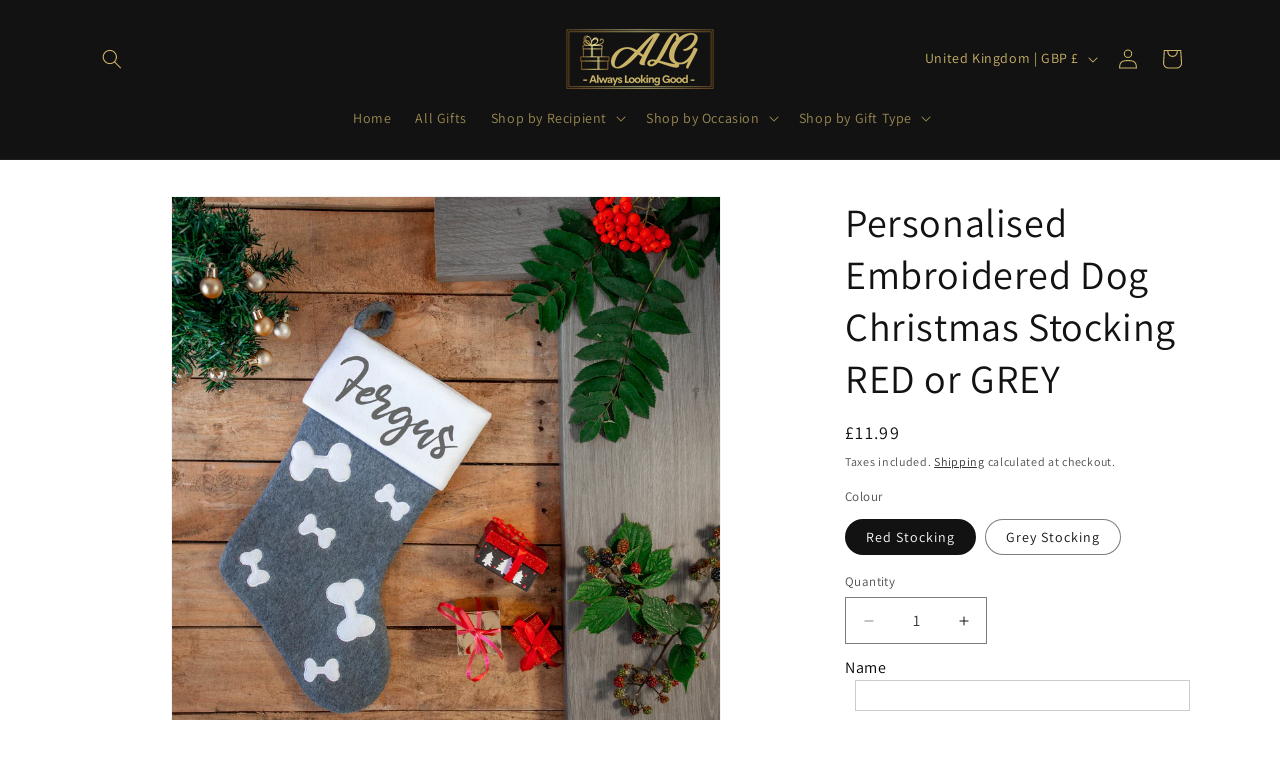

--- FILE ---
content_type: text/html; charset=utf-8
request_url: https://www.alwayslookinggood.co.uk/products/personalised-embroidered-pet-christmas-stocking
body_size: 39662
content:
<!doctype html>
<html class="js" lang="en">
  <head>
    <meta charset="utf-8">
    <meta http-equiv="X-UA-Compatible" content="IE=edge">
    <meta name="viewport" content="width=device-width,initial-scale=1">
    <meta name="theme-color" content="">
    <link rel="canonical" href="https://www.alwayslookinggood.co.uk/products/personalised-embroidered-pet-christmas-stocking"><link rel="icon" type="image/png" href="//www.alwayslookinggood.co.uk/cdn/shop/files/always_looking_good_3080a655-c4fe-4792-a52f-fdd6250de04d.png?crop=center&height=32&v=1735022765&width=32"><link rel="preconnect" href="https://fonts.shopifycdn.com" crossorigin><title>
      Get Personalised Embroidered Dog Christmas Stocking
 &ndash; ALG UK </title>

    
      <meta name="description" content="Order Personalised Embroidered Dog Christmas Stocking in Red or Grey – Perfect festive gift for dog. Soft plush design, personalised name, ideal for treats!">
    

    

<meta property="og:site_name" content="ALG UK ">
<meta property="og:url" content="https://www.alwayslookinggood.co.uk/products/personalised-embroidered-pet-christmas-stocking">
<meta property="og:title" content="Get Personalised Embroidered Dog Christmas Stocking">
<meta property="og:type" content="product">
<meta property="og:description" content="Order Personalised Embroidered Dog Christmas Stocking in Red or Grey – Perfect festive gift for dog. Soft plush design, personalised name, ideal for treats!"><meta property="og:image" content="http://www.alwayslookinggood.co.uk/cdn/shop/products/ChristmasStockings-Lifestyle_26of41_Name.jpg?v=1661504370">
  <meta property="og:image:secure_url" content="https://www.alwayslookinggood.co.uk/cdn/shop/products/ChristmasStockings-Lifestyle_26of41_Name.jpg?v=1661504370">
  <meta property="og:image:width" content="2000">
  <meta property="og:image:height" content="2000"><meta property="og:price:amount" content="11.99">
  <meta property="og:price:currency" content="GBP"><meta name="twitter:card" content="summary_large_image">
<meta name="twitter:title" content="Get Personalised Embroidered Dog Christmas Stocking">
<meta name="twitter:description" content="Order Personalised Embroidered Dog Christmas Stocking in Red or Grey – Perfect festive gift for dog. Soft plush design, personalised name, ideal for treats!">


    <script src="//www.alwayslookinggood.co.uk/cdn/shop/t/35/assets/constants.js?v=132983761750457495441768493710" defer="defer"></script>
    <script src="//www.alwayslookinggood.co.uk/cdn/shop/t/35/assets/pubsub.js?v=25310214064522200911768493710" defer="defer"></script>
    <script src="//www.alwayslookinggood.co.uk/cdn/shop/t/35/assets/global.js?v=7301445359237545521768493710" defer="defer"></script>
    <script src="//www.alwayslookinggood.co.uk/cdn/shop/t/35/assets/details-disclosure.js?v=13653116266235556501768493710" defer="defer"></script>
    <script src="//www.alwayslookinggood.co.uk/cdn/shop/t/35/assets/details-modal.js?v=25581673532751508451768493710" defer="defer"></script>
    <script src="//www.alwayslookinggood.co.uk/cdn/shop/t/35/assets/search-form.js?v=133129549252120666541768493710" defer="defer"></script><script src="//www.alwayslookinggood.co.uk/cdn/shop/t/35/assets/animations.js?v=88693664871331136111768493710" defer="defer"></script><script>window.performance && window.performance.mark && window.performance.mark('shopify.content_for_header.start');</script><meta name="google-site-verification" content="e8UJj0Lpf8fJVxDQ2WkzAPufs0q2DshPRNwks_N3Dok">
<meta id="shopify-digital-wallet" name="shopify-digital-wallet" content="/45324566695/digital_wallets/dialog">
<meta name="shopify-checkout-api-token" content="1fa9050798f6ac13854f3d2c63a921e5">
<meta id="in-context-paypal-metadata" data-shop-id="45324566695" data-venmo-supported="false" data-environment="production" data-locale="en_US" data-paypal-v4="true" data-currency="GBP">
<link rel="alternate" type="application/json+oembed" href="https://www.alwayslookinggood.co.uk/products/personalised-embroidered-pet-christmas-stocking.oembed">
<script async="async" src="/checkouts/internal/preloads.js?locale=en-GB"></script>
<link rel="preconnect" href="https://shop.app" crossorigin="anonymous">
<script async="async" src="https://shop.app/checkouts/internal/preloads.js?locale=en-GB&shop_id=45324566695" crossorigin="anonymous"></script>
<script id="apple-pay-shop-capabilities" type="application/json">{"shopId":45324566695,"countryCode":"GB","currencyCode":"GBP","merchantCapabilities":["supports3DS"],"merchantId":"gid:\/\/shopify\/Shop\/45324566695","merchantName":"ALG UK ","requiredBillingContactFields":["postalAddress","email"],"requiredShippingContactFields":["postalAddress","email"],"shippingType":"shipping","supportedNetworks":["visa","maestro","masterCard","amex","discover","elo"],"total":{"type":"pending","label":"ALG UK ","amount":"1.00"},"shopifyPaymentsEnabled":true,"supportsSubscriptions":true}</script>
<script id="shopify-features" type="application/json">{"accessToken":"1fa9050798f6ac13854f3d2c63a921e5","betas":["rich-media-storefront-analytics"],"domain":"www.alwayslookinggood.co.uk","predictiveSearch":true,"shopId":45324566695,"locale":"en"}</script>
<script>var Shopify = Shopify || {};
Shopify.shop = "always-looking-good-uk.myshopify.com";
Shopify.locale = "en";
Shopify.currency = {"active":"GBP","rate":"1.0"};
Shopify.country = "GB";
Shopify.theme = {"name":"Dawn - UPDATE 15\/1\/26","id":181367865723,"schema_name":"Dawn","schema_version":"15.4.1","theme_store_id":887,"role":"main"};
Shopify.theme.handle = "null";
Shopify.theme.style = {"id":null,"handle":null};
Shopify.cdnHost = "www.alwayslookinggood.co.uk/cdn";
Shopify.routes = Shopify.routes || {};
Shopify.routes.root = "/";</script>
<script type="module">!function(o){(o.Shopify=o.Shopify||{}).modules=!0}(window);</script>
<script>!function(o){function n(){var o=[];function n(){o.push(Array.prototype.slice.apply(arguments))}return n.q=o,n}var t=o.Shopify=o.Shopify||{};t.loadFeatures=n(),t.autoloadFeatures=n()}(window);</script>
<script>
  window.ShopifyPay = window.ShopifyPay || {};
  window.ShopifyPay.apiHost = "shop.app\/pay";
  window.ShopifyPay.redirectState = null;
</script>
<script id="shop-js-analytics" type="application/json">{"pageType":"product"}</script>
<script defer="defer" async type="module" src="//www.alwayslookinggood.co.uk/cdn/shopifycloud/shop-js/modules/v2/client.init-shop-cart-sync_BApSsMSl.en.esm.js"></script>
<script defer="defer" async type="module" src="//www.alwayslookinggood.co.uk/cdn/shopifycloud/shop-js/modules/v2/chunk.common_CBoos6YZ.esm.js"></script>
<script type="module">
  await import("//www.alwayslookinggood.co.uk/cdn/shopifycloud/shop-js/modules/v2/client.init-shop-cart-sync_BApSsMSl.en.esm.js");
await import("//www.alwayslookinggood.co.uk/cdn/shopifycloud/shop-js/modules/v2/chunk.common_CBoos6YZ.esm.js");

  window.Shopify.SignInWithShop?.initShopCartSync?.({"fedCMEnabled":true,"windoidEnabled":true});

</script>
<script>
  window.Shopify = window.Shopify || {};
  if (!window.Shopify.featureAssets) window.Shopify.featureAssets = {};
  window.Shopify.featureAssets['shop-js'] = {"shop-cart-sync":["modules/v2/client.shop-cart-sync_DJczDl9f.en.esm.js","modules/v2/chunk.common_CBoos6YZ.esm.js"],"init-fed-cm":["modules/v2/client.init-fed-cm_BzwGC0Wi.en.esm.js","modules/v2/chunk.common_CBoos6YZ.esm.js"],"init-windoid":["modules/v2/client.init-windoid_BS26ThXS.en.esm.js","modules/v2/chunk.common_CBoos6YZ.esm.js"],"init-shop-email-lookup-coordinator":["modules/v2/client.init-shop-email-lookup-coordinator_DFwWcvrS.en.esm.js","modules/v2/chunk.common_CBoos6YZ.esm.js"],"shop-cash-offers":["modules/v2/client.shop-cash-offers_DthCPNIO.en.esm.js","modules/v2/chunk.common_CBoos6YZ.esm.js","modules/v2/chunk.modal_Bu1hFZFC.esm.js"],"shop-button":["modules/v2/client.shop-button_D_JX508o.en.esm.js","modules/v2/chunk.common_CBoos6YZ.esm.js"],"shop-toast-manager":["modules/v2/client.shop-toast-manager_tEhgP2F9.en.esm.js","modules/v2/chunk.common_CBoos6YZ.esm.js"],"avatar":["modules/v2/client.avatar_BTnouDA3.en.esm.js"],"pay-button":["modules/v2/client.pay-button_BuNmcIr_.en.esm.js","modules/v2/chunk.common_CBoos6YZ.esm.js"],"init-shop-cart-sync":["modules/v2/client.init-shop-cart-sync_BApSsMSl.en.esm.js","modules/v2/chunk.common_CBoos6YZ.esm.js"],"shop-login-button":["modules/v2/client.shop-login-button_DwLgFT0K.en.esm.js","modules/v2/chunk.common_CBoos6YZ.esm.js","modules/v2/chunk.modal_Bu1hFZFC.esm.js"],"init-customer-accounts-sign-up":["modules/v2/client.init-customer-accounts-sign-up_TlVCiykN.en.esm.js","modules/v2/client.shop-login-button_DwLgFT0K.en.esm.js","modules/v2/chunk.common_CBoos6YZ.esm.js","modules/v2/chunk.modal_Bu1hFZFC.esm.js"],"init-shop-for-new-customer-accounts":["modules/v2/client.init-shop-for-new-customer-accounts_DrjXSI53.en.esm.js","modules/v2/client.shop-login-button_DwLgFT0K.en.esm.js","modules/v2/chunk.common_CBoos6YZ.esm.js","modules/v2/chunk.modal_Bu1hFZFC.esm.js"],"init-customer-accounts":["modules/v2/client.init-customer-accounts_C0Oh2ljF.en.esm.js","modules/v2/client.shop-login-button_DwLgFT0K.en.esm.js","modules/v2/chunk.common_CBoos6YZ.esm.js","modules/v2/chunk.modal_Bu1hFZFC.esm.js"],"shop-follow-button":["modules/v2/client.shop-follow-button_C5D3XtBb.en.esm.js","modules/v2/chunk.common_CBoos6YZ.esm.js","modules/v2/chunk.modal_Bu1hFZFC.esm.js"],"checkout-modal":["modules/v2/client.checkout-modal_8TC_1FUY.en.esm.js","modules/v2/chunk.common_CBoos6YZ.esm.js","modules/v2/chunk.modal_Bu1hFZFC.esm.js"],"lead-capture":["modules/v2/client.lead-capture_D-pmUjp9.en.esm.js","modules/v2/chunk.common_CBoos6YZ.esm.js","modules/v2/chunk.modal_Bu1hFZFC.esm.js"],"shop-login":["modules/v2/client.shop-login_BmtnoEUo.en.esm.js","modules/v2/chunk.common_CBoos6YZ.esm.js","modules/v2/chunk.modal_Bu1hFZFC.esm.js"],"payment-terms":["modules/v2/client.payment-terms_BHOWV7U_.en.esm.js","modules/v2/chunk.common_CBoos6YZ.esm.js","modules/v2/chunk.modal_Bu1hFZFC.esm.js"]};
</script>
<script>(function() {
  var isLoaded = false;
  function asyncLoad() {
    if (isLoaded) return;
    isLoaded = true;
    var urls = ["https:\/\/ecommplugins-scripts.trustpilot.com\/v2.1\/js\/header.min.js?settings=eyJrZXkiOiJ4TlhtbnRyYjJnVHFSOUp2IiwicyI6InNrdSJ9\u0026v=2.5\u0026shop=always-looking-good-uk.myshopify.com","https:\/\/ecommplugins-trustboxsettings.trustpilot.com\/always-looking-good-uk.myshopify.com.js?settings=1698056555044\u0026shop=always-looking-good-uk.myshopify.com","https:\/\/widget.trustpilot.com\/bootstrap\/v5\/tp.widget.sync.bootstrap.min.js?shop=always-looking-good-uk.myshopify.com"];
    for (var i = 0; i < urls.length; i++) {
      var s = document.createElement('script');
      s.type = 'text/javascript';
      s.async = true;
      s.src = urls[i];
      var x = document.getElementsByTagName('script')[0];
      x.parentNode.insertBefore(s, x);
    }
  };
  if(window.attachEvent) {
    window.attachEvent('onload', asyncLoad);
  } else {
    window.addEventListener('load', asyncLoad, false);
  }
})();</script>
<script id="__st">var __st={"a":45324566695,"offset":0,"reqid":"f8766049-be7d-41cd-92ac-0109e20808c1-1768921861","pageurl":"www.alwayslookinggood.co.uk\/products\/personalised-embroidered-pet-christmas-stocking","u":"8b3e1abe4c27","p":"product","rtyp":"product","rid":7034445234343};</script>
<script>window.ShopifyPaypalV4VisibilityTracking = true;</script>
<script id="captcha-bootstrap">!function(){'use strict';const t='contact',e='account',n='new_comment',o=[[t,t],['blogs',n],['comments',n],[t,'customer']],c=[[e,'customer_login'],[e,'guest_login'],[e,'recover_customer_password'],[e,'create_customer']],r=t=>t.map((([t,e])=>`form[action*='/${t}']:not([data-nocaptcha='true']) input[name='form_type'][value='${e}']`)).join(','),a=t=>()=>t?[...document.querySelectorAll(t)].map((t=>t.form)):[];function s(){const t=[...o],e=r(t);return a(e)}const i='password',u='form_key',d=['recaptcha-v3-token','g-recaptcha-response','h-captcha-response',i],f=()=>{try{return window.sessionStorage}catch{return}},m='__shopify_v',_=t=>t.elements[u];function p(t,e,n=!1){try{const o=window.sessionStorage,c=JSON.parse(o.getItem(e)),{data:r}=function(t){const{data:e,action:n}=t;return t[m]||n?{data:e,action:n}:{data:t,action:n}}(c);for(const[e,n]of Object.entries(r))t.elements[e]&&(t.elements[e].value=n);n&&o.removeItem(e)}catch(o){console.error('form repopulation failed',{error:o})}}const l='form_type',E='cptcha';function T(t){t.dataset[E]=!0}const w=window,h=w.document,L='Shopify',v='ce_forms',y='captcha';let A=!1;((t,e)=>{const n=(g='f06e6c50-85a8-45c8-87d0-21a2b65856fe',I='https://cdn.shopify.com/shopifycloud/storefront-forms-hcaptcha/ce_storefront_forms_captcha_hcaptcha.v1.5.2.iife.js',D={infoText:'Protected by hCaptcha',privacyText:'Privacy',termsText:'Terms'},(t,e,n)=>{const o=w[L][v],c=o.bindForm;if(c)return c(t,g,e,D).then(n);var r;o.q.push([[t,g,e,D],n]),r=I,A||(h.body.append(Object.assign(h.createElement('script'),{id:'captcha-provider',async:!0,src:r})),A=!0)});var g,I,D;w[L]=w[L]||{},w[L][v]=w[L][v]||{},w[L][v].q=[],w[L][y]=w[L][y]||{},w[L][y].protect=function(t,e){n(t,void 0,e),T(t)},Object.freeze(w[L][y]),function(t,e,n,w,h,L){const[v,y,A,g]=function(t,e,n){const i=e?o:[],u=t?c:[],d=[...i,...u],f=r(d),m=r(i),_=r(d.filter((([t,e])=>n.includes(e))));return[a(f),a(m),a(_),s()]}(w,h,L),I=t=>{const e=t.target;return e instanceof HTMLFormElement?e:e&&e.form},D=t=>v().includes(t);t.addEventListener('submit',(t=>{const e=I(t);if(!e)return;const n=D(e)&&!e.dataset.hcaptchaBound&&!e.dataset.recaptchaBound,o=_(e),c=g().includes(e)&&(!o||!o.value);(n||c)&&t.preventDefault(),c&&!n&&(function(t){try{if(!f())return;!function(t){const e=f();if(!e)return;const n=_(t);if(!n)return;const o=n.value;o&&e.removeItem(o)}(t);const e=Array.from(Array(32),(()=>Math.random().toString(36)[2])).join('');!function(t,e){_(t)||t.append(Object.assign(document.createElement('input'),{type:'hidden',name:u})),t.elements[u].value=e}(t,e),function(t,e){const n=f();if(!n)return;const o=[...t.querySelectorAll(`input[type='${i}']`)].map((({name:t})=>t)),c=[...d,...o],r={};for(const[a,s]of new FormData(t).entries())c.includes(a)||(r[a]=s);n.setItem(e,JSON.stringify({[m]:1,action:t.action,data:r}))}(t,e)}catch(e){console.error('failed to persist form',e)}}(e),e.submit())}));const S=(t,e)=>{t&&!t.dataset[E]&&(n(t,e.some((e=>e===t))),T(t))};for(const o of['focusin','change'])t.addEventListener(o,(t=>{const e=I(t);D(e)&&S(e,y())}));const B=e.get('form_key'),M=e.get(l),P=B&&M;t.addEventListener('DOMContentLoaded',(()=>{const t=y();if(P)for(const e of t)e.elements[l].value===M&&p(e,B);[...new Set([...A(),...v().filter((t=>'true'===t.dataset.shopifyCaptcha))])].forEach((e=>S(e,t)))}))}(h,new URLSearchParams(w.location.search),n,t,e,['guest_login'])})(!0,!0)}();</script>
<script integrity="sha256-4kQ18oKyAcykRKYeNunJcIwy7WH5gtpwJnB7kiuLZ1E=" data-source-attribution="shopify.loadfeatures" defer="defer" src="//www.alwayslookinggood.co.uk/cdn/shopifycloud/storefront/assets/storefront/load_feature-a0a9edcb.js" crossorigin="anonymous"></script>
<script crossorigin="anonymous" defer="defer" src="//www.alwayslookinggood.co.uk/cdn/shopifycloud/storefront/assets/shopify_pay/storefront-65b4c6d7.js?v=20250812"></script>
<script data-source-attribution="shopify.dynamic_checkout.dynamic.init">var Shopify=Shopify||{};Shopify.PaymentButton=Shopify.PaymentButton||{isStorefrontPortableWallets:!0,init:function(){window.Shopify.PaymentButton.init=function(){};var t=document.createElement("script");t.src="https://www.alwayslookinggood.co.uk/cdn/shopifycloud/portable-wallets/latest/portable-wallets.en.js",t.type="module",document.head.appendChild(t)}};
</script>
<script data-source-attribution="shopify.dynamic_checkout.buyer_consent">
  function portableWalletsHideBuyerConsent(e){var t=document.getElementById("shopify-buyer-consent"),n=document.getElementById("shopify-subscription-policy-button");t&&n&&(t.classList.add("hidden"),t.setAttribute("aria-hidden","true"),n.removeEventListener("click",e))}function portableWalletsShowBuyerConsent(e){var t=document.getElementById("shopify-buyer-consent"),n=document.getElementById("shopify-subscription-policy-button");t&&n&&(t.classList.remove("hidden"),t.removeAttribute("aria-hidden"),n.addEventListener("click",e))}window.Shopify?.PaymentButton&&(window.Shopify.PaymentButton.hideBuyerConsent=portableWalletsHideBuyerConsent,window.Shopify.PaymentButton.showBuyerConsent=portableWalletsShowBuyerConsent);
</script>
<script>
  function portableWalletsCleanup(e){e&&e.src&&console.error("Failed to load portable wallets script "+e.src);var t=document.querySelectorAll("shopify-accelerated-checkout .shopify-payment-button__skeleton, shopify-accelerated-checkout-cart .wallet-cart-button__skeleton"),e=document.getElementById("shopify-buyer-consent");for(let e=0;e<t.length;e++)t[e].remove();e&&e.remove()}function portableWalletsNotLoadedAsModule(e){e instanceof ErrorEvent&&"string"==typeof e.message&&e.message.includes("import.meta")&&"string"==typeof e.filename&&e.filename.includes("portable-wallets")&&(window.removeEventListener("error",portableWalletsNotLoadedAsModule),window.Shopify.PaymentButton.failedToLoad=e,"loading"===document.readyState?document.addEventListener("DOMContentLoaded",window.Shopify.PaymentButton.init):window.Shopify.PaymentButton.init())}window.addEventListener("error",portableWalletsNotLoadedAsModule);
</script>

<script type="module" src="https://www.alwayslookinggood.co.uk/cdn/shopifycloud/portable-wallets/latest/portable-wallets.en.js" onError="portableWalletsCleanup(this)" crossorigin="anonymous"></script>
<script nomodule>
  document.addEventListener("DOMContentLoaded", portableWalletsCleanup);
</script>

<script id='scb4127' type='text/javascript' async='' src='https://www.alwayslookinggood.co.uk/cdn/shopifycloud/privacy-banner/storefront-banner.js'></script><link id="shopify-accelerated-checkout-styles" rel="stylesheet" media="screen" href="https://www.alwayslookinggood.co.uk/cdn/shopifycloud/portable-wallets/latest/accelerated-checkout-backwards-compat.css" crossorigin="anonymous">
<style id="shopify-accelerated-checkout-cart">
        #shopify-buyer-consent {
  margin-top: 1em;
  display: inline-block;
  width: 100%;
}

#shopify-buyer-consent.hidden {
  display: none;
}

#shopify-subscription-policy-button {
  background: none;
  border: none;
  padding: 0;
  text-decoration: underline;
  font-size: inherit;
  cursor: pointer;
}

#shopify-subscription-policy-button::before {
  box-shadow: none;
}

      </style>
<script id="sections-script" data-sections="header" defer="defer" src="//www.alwayslookinggood.co.uk/cdn/shop/t/35/compiled_assets/scripts.js?v=8084"></script>
<script>window.performance && window.performance.mark && window.performance.mark('shopify.content_for_header.end');</script>


    <style data-shopify>
      @font-face {
  font-family: Assistant;
  font-weight: 400;
  font-style: normal;
  font-display: swap;
  src: url("//www.alwayslookinggood.co.uk/cdn/fonts/assistant/assistant_n4.9120912a469cad1cc292572851508ca49d12e768.woff2") format("woff2"),
       url("//www.alwayslookinggood.co.uk/cdn/fonts/assistant/assistant_n4.6e9875ce64e0fefcd3f4446b7ec9036b3ddd2985.woff") format("woff");
}

      @font-face {
  font-family: Assistant;
  font-weight: 700;
  font-style: normal;
  font-display: swap;
  src: url("//www.alwayslookinggood.co.uk/cdn/fonts/assistant/assistant_n7.bf44452348ec8b8efa3aa3068825305886b1c83c.woff2") format("woff2"),
       url("//www.alwayslookinggood.co.uk/cdn/fonts/assistant/assistant_n7.0c887fee83f6b3bda822f1150b912c72da0f7b64.woff") format("woff");
}

      
      
      @font-face {
  font-family: Assistant;
  font-weight: 400;
  font-style: normal;
  font-display: swap;
  src: url("//www.alwayslookinggood.co.uk/cdn/fonts/assistant/assistant_n4.9120912a469cad1cc292572851508ca49d12e768.woff2") format("woff2"),
       url("//www.alwayslookinggood.co.uk/cdn/fonts/assistant/assistant_n4.6e9875ce64e0fefcd3f4446b7ec9036b3ddd2985.woff") format("woff");
}


      
        :root,
        .color-scheme-1 {
          --color-background: 255,255,255;
        
          --gradient-background: #ffffff;
        

        

        --color-foreground: 18,18,18;
        --color-background-contrast: 191,191,191;
        --color-shadow: 18,18,18;
        --color-button: 18,18,18;
        --color-button-text: 255,255,255;
        --color-secondary-button: 255,255,255;
        --color-secondary-button-text: 18,18,18;
        --color-link: 18,18,18;
        --color-badge-foreground: 18,18,18;
        --color-badge-background: 255,255,255;
        --color-badge-border: 18,18,18;
        --payment-terms-background-color: rgb(255 255 255);
      }
      
        
        .color-scheme-2 {
          --color-background: 243,243,243;
        
          --gradient-background: #f3f3f3;
        

        

        --color-foreground: 18,18,18;
        --color-background-contrast: 179,179,179;
        --color-shadow: 18,18,18;
        --color-button: 18,18,18;
        --color-button-text: 243,243,243;
        --color-secondary-button: 243,243,243;
        --color-secondary-button-text: 18,18,18;
        --color-link: 18,18,18;
        --color-badge-foreground: 18,18,18;
        --color-badge-background: 243,243,243;
        --color-badge-border: 18,18,18;
        --payment-terms-background-color: rgb(243 243 243);
      }
      
        
        .color-scheme-3 {
          --color-background: 202,178,103;
        
          --gradient-background: linear-gradient(315deg, rgba(202, 178, 103, 1) 23%, rgba(202, 195, 108, 1) 35%, rgba(0, 0, 0, 1) 63%, rgba(202, 178, 103, 1) 84%);
        

        

        --color-foreground: 255,255,255;
        --color-background-contrast: 132,111,46;
        --color-shadow: 18,18,18;
        --color-button: 255,255,255;
        --color-button-text: 0,0,0;
        --color-secondary-button: 202,178,103;
        --color-secondary-button-text: 255,255,255;
        --color-link: 255,255,255;
        --color-badge-foreground: 255,255,255;
        --color-badge-background: 202,178,103;
        --color-badge-border: 255,255,255;
        --payment-terms-background-color: rgb(202 178 103);
      }
      
        
        .color-scheme-4 {
          --color-background: 18,18,18;
        
          --gradient-background: #121212;
        

        

        --color-foreground: 202,178,103;
        --color-background-contrast: 146,146,146;
        --color-shadow: 18,18,18;
        --color-button: 202,178,103;
        --color-button-text: 18,18,18;
        --color-secondary-button: 18,18,18;
        --color-secondary-button-text: 255,255,255;
        --color-link: 255,255,255;
        --color-badge-foreground: 202,178,103;
        --color-badge-background: 18,18,18;
        --color-badge-border: 202,178,103;
        --payment-terms-background-color: rgb(18 18 18);
      }
      
        
        .color-scheme-5 {
          --color-background: 51,79,180;
        
          --gradient-background: #334fb4;
        

        

        --color-foreground: 255,255,255;
        --color-background-contrast: 23,35,81;
        --color-shadow: 18,18,18;
        --color-button: 255,255,255;
        --color-button-text: 0,0,0;
        --color-secondary-button: 51,79,180;
        --color-secondary-button-text: 255,255,255;
        --color-link: 255,255,255;
        --color-badge-foreground: 255,255,255;
        --color-badge-background: 51,79,180;
        --color-badge-border: 255,255,255;
        --payment-terms-background-color: rgb(51 79 180);
      }
      

      body, .color-scheme-1, .color-scheme-2, .color-scheme-3, .color-scheme-4, .color-scheme-5 {
        color: rgba(var(--color-foreground), 0.75);
        background-color: rgb(var(--color-background));
      }

      :root {
        --font-body-family: Assistant, sans-serif;
        --font-body-style: normal;
        --font-body-weight: 400;
        --font-body-weight-bold: 700;

        --font-heading-family: Assistant, sans-serif;
        --font-heading-style: normal;
        --font-heading-weight: 400;

        --font-body-scale: 1.0;
        --font-heading-scale: 1.0;

        --media-padding: px;
        --media-border-opacity: 0.05;
        --media-border-width: 1px;
        --media-radius: 0px;
        --media-shadow-opacity: 0.0;
        --media-shadow-horizontal-offset: 0px;
        --media-shadow-vertical-offset: -8px;
        --media-shadow-blur-radius: 0px;
        --media-shadow-visible: 0;

        --page-width: 120rem;
        --page-width-margin: 0rem;

        --product-card-image-padding: 0.0rem;
        --product-card-corner-radius: 0.0rem;
        --product-card-text-alignment: left;
        --product-card-border-width: 0.0rem;
        --product-card-border-opacity: 0.0;
        --product-card-shadow-opacity: 0.1;
        --product-card-shadow-visible: 1;
        --product-card-shadow-horizontal-offset: 0.0rem;
        --product-card-shadow-vertical-offset: 0.0rem;
        --product-card-shadow-blur-radius: 0.0rem;

        --collection-card-image-padding: 0.0rem;
        --collection-card-corner-radius: 0.0rem;
        --collection-card-text-alignment: left;
        --collection-card-border-width: 0.0rem;
        --collection-card-border-opacity: 0.0;
        --collection-card-shadow-opacity: 0.1;
        --collection-card-shadow-visible: 1;
        --collection-card-shadow-horizontal-offset: 0.0rem;
        --collection-card-shadow-vertical-offset: 0.0rem;
        --collection-card-shadow-blur-radius: 0.0rem;

        --blog-card-image-padding: 0.0rem;
        --blog-card-corner-radius: 0.0rem;
        --blog-card-text-alignment: left;
        --blog-card-border-width: 0.0rem;
        --blog-card-border-opacity: 0.0;
        --blog-card-shadow-opacity: 0.1;
        --blog-card-shadow-visible: 1;
        --blog-card-shadow-horizontal-offset: 0.0rem;
        --blog-card-shadow-vertical-offset: 0.0rem;
        --blog-card-shadow-blur-radius: 0.0rem;

        --badge-corner-radius: 4.0rem;

        --popup-border-width: 1px;
        --popup-border-opacity: 0.1;
        --popup-corner-radius: 0px;
        --popup-shadow-opacity: 0.0;
        --popup-shadow-horizontal-offset: 0px;
        --popup-shadow-vertical-offset: 0px;
        --popup-shadow-blur-radius: 0px;

        --drawer-border-width: 1px;
        --drawer-border-opacity: 0.1;
        --drawer-shadow-opacity: 0.0;
        --drawer-shadow-horizontal-offset: 0px;
        --drawer-shadow-vertical-offset: 0px;
        --drawer-shadow-blur-radius: 0px;

        --spacing-sections-desktop: 0px;
        --spacing-sections-mobile: 0px;

        --grid-desktop-vertical-spacing: 8px;
        --grid-desktop-horizontal-spacing: 8px;
        --grid-mobile-vertical-spacing: 4px;
        --grid-mobile-horizontal-spacing: 4px;

        --text-boxes-border-opacity: 0.0;
        --text-boxes-border-width: 0px;
        --text-boxes-radius: 0px;
        --text-boxes-shadow-opacity: 0.0;
        --text-boxes-shadow-visible: 0;
        --text-boxes-shadow-horizontal-offset: 0px;
        --text-boxes-shadow-vertical-offset: 0px;
        --text-boxes-shadow-blur-radius: 0px;

        --buttons-radius: 8px;
        --buttons-radius-outset: 8px;
        --buttons-border-width: 0px;
        --buttons-border-opacity: 0.35;
        --buttons-shadow-opacity: 0.0;
        --buttons-shadow-visible: 0;
        --buttons-shadow-horizontal-offset: 0px;
        --buttons-shadow-vertical-offset: 0px;
        --buttons-shadow-blur-radius: 0px;
        --buttons-border-offset: 0.3px;

        --inputs-radius: 0px;
        --inputs-border-width: 1px;
        --inputs-border-opacity: 0.55;
        --inputs-shadow-opacity: 0.0;
        --inputs-shadow-horizontal-offset: 0px;
        --inputs-margin-offset: 0px;
        --inputs-shadow-vertical-offset: 4px;
        --inputs-shadow-blur-radius: 0px;
        --inputs-radius-outset: 0px;

        --variant-pills-radius: 40px;
        --variant-pills-border-width: 1px;
        --variant-pills-border-opacity: 0.55;
        --variant-pills-shadow-opacity: 0.0;
        --variant-pills-shadow-horizontal-offset: 0px;
        --variant-pills-shadow-vertical-offset: 0px;
        --variant-pills-shadow-blur-radius: 0px;
      }

      *,
      *::before,
      *::after {
        box-sizing: inherit;
      }

      html {
        box-sizing: border-box;
        font-size: calc(var(--font-body-scale) * 62.5%);
        height: 100%;
      }

      body {
        display: grid;
        grid-template-rows: auto auto 1fr auto;
        grid-template-columns: 100%;
        min-height: 100%;
        margin: 0;
        font-size: 1.5rem;
        letter-spacing: 0.06rem;
        line-height: calc(1 + 0.8 / var(--font-body-scale));
        font-family: var(--font-body-family);
        font-style: var(--font-body-style);
        font-weight: var(--font-body-weight);
      }

      @media screen and (min-width: 750px) {
        body {
          font-size: 1.6rem;
        }
      }
    </style>

    <link href="//www.alwayslookinggood.co.uk/cdn/shop/t/35/assets/base.css?v=159841507637079171801768493710" rel="stylesheet" type="text/css" media="all" />
    <link rel="stylesheet" href="//www.alwayslookinggood.co.uk/cdn/shop/t/35/assets/component-cart-items.css?v=13033300910818915211768493710" media="print" onload="this.media='all'">
      <link rel="preload" as="font" href="//www.alwayslookinggood.co.uk/cdn/fonts/assistant/assistant_n4.9120912a469cad1cc292572851508ca49d12e768.woff2" type="font/woff2" crossorigin>
      

      <link rel="preload" as="font" href="//www.alwayslookinggood.co.uk/cdn/fonts/assistant/assistant_n4.9120912a469cad1cc292572851508ca49d12e768.woff2" type="font/woff2" crossorigin>
      
<link href="//www.alwayslookinggood.co.uk/cdn/shop/t/35/assets/component-localization-form.css?v=170315343355214948141768493710" rel="stylesheet" type="text/css" media="all" />
      <script src="//www.alwayslookinggood.co.uk/cdn/shop/t/35/assets/localization-form.js?v=144176611646395275351768493710" defer="defer"></script><link
        rel="stylesheet"
        href="//www.alwayslookinggood.co.uk/cdn/shop/t/35/assets/component-predictive-search.css?v=118923337488134913561768493710"
        media="print"
        onload="this.media='all'"
      ><script>
      if (Shopify.designMode) {
        document.documentElement.classList.add('shopify-design-mode');
      }
    </script>
  <link href="https://monorail-edge.shopifysvc.com" rel="dns-prefetch">
<script>(function(){if ("sendBeacon" in navigator && "performance" in window) {try {var session_token_from_headers = performance.getEntriesByType('navigation')[0].serverTiming.find(x => x.name == '_s').description;} catch {var session_token_from_headers = undefined;}var session_cookie_matches = document.cookie.match(/_shopify_s=([^;]*)/);var session_token_from_cookie = session_cookie_matches && session_cookie_matches.length === 2 ? session_cookie_matches[1] : "";var session_token = session_token_from_headers || session_token_from_cookie || "";function handle_abandonment_event(e) {var entries = performance.getEntries().filter(function(entry) {return /monorail-edge.shopifysvc.com/.test(entry.name);});if (!window.abandonment_tracked && entries.length === 0) {window.abandonment_tracked = true;var currentMs = Date.now();var navigation_start = performance.timing.navigationStart;var payload = {shop_id: 45324566695,url: window.location.href,navigation_start,duration: currentMs - navigation_start,session_token,page_type: "product"};window.navigator.sendBeacon("https://monorail-edge.shopifysvc.com/v1/produce", JSON.stringify({schema_id: "online_store_buyer_site_abandonment/1.1",payload: payload,metadata: {event_created_at_ms: currentMs,event_sent_at_ms: currentMs}}));}}window.addEventListener('pagehide', handle_abandonment_event);}}());</script>
<script id="web-pixels-manager-setup">(function e(e,d,r,n,o){if(void 0===o&&(o={}),!Boolean(null===(a=null===(i=window.Shopify)||void 0===i?void 0:i.analytics)||void 0===a?void 0:a.replayQueue)){var i,a;window.Shopify=window.Shopify||{};var t=window.Shopify;t.analytics=t.analytics||{};var s=t.analytics;s.replayQueue=[],s.publish=function(e,d,r){return s.replayQueue.push([e,d,r]),!0};try{self.performance.mark("wpm:start")}catch(e){}var l=function(){var e={modern:/Edge?\/(1{2}[4-9]|1[2-9]\d|[2-9]\d{2}|\d{4,})\.\d+(\.\d+|)|Firefox\/(1{2}[4-9]|1[2-9]\d|[2-9]\d{2}|\d{4,})\.\d+(\.\d+|)|Chrom(ium|e)\/(9{2}|\d{3,})\.\d+(\.\d+|)|(Maci|X1{2}).+ Version\/(15\.\d+|(1[6-9]|[2-9]\d|\d{3,})\.\d+)([,.]\d+|)( \(\w+\)|)( Mobile\/\w+|) Safari\/|Chrome.+OPR\/(9{2}|\d{3,})\.\d+\.\d+|(CPU[ +]OS|iPhone[ +]OS|CPU[ +]iPhone|CPU IPhone OS|CPU iPad OS)[ +]+(15[._]\d+|(1[6-9]|[2-9]\d|\d{3,})[._]\d+)([._]\d+|)|Android:?[ /-](13[3-9]|1[4-9]\d|[2-9]\d{2}|\d{4,})(\.\d+|)(\.\d+|)|Android.+Firefox\/(13[5-9]|1[4-9]\d|[2-9]\d{2}|\d{4,})\.\d+(\.\d+|)|Android.+Chrom(ium|e)\/(13[3-9]|1[4-9]\d|[2-9]\d{2}|\d{4,})\.\d+(\.\d+|)|SamsungBrowser\/([2-9]\d|\d{3,})\.\d+/,legacy:/Edge?\/(1[6-9]|[2-9]\d|\d{3,})\.\d+(\.\d+|)|Firefox\/(5[4-9]|[6-9]\d|\d{3,})\.\d+(\.\d+|)|Chrom(ium|e)\/(5[1-9]|[6-9]\d|\d{3,})\.\d+(\.\d+|)([\d.]+$|.*Safari\/(?![\d.]+ Edge\/[\d.]+$))|(Maci|X1{2}).+ Version\/(10\.\d+|(1[1-9]|[2-9]\d|\d{3,})\.\d+)([,.]\d+|)( \(\w+\)|)( Mobile\/\w+|) Safari\/|Chrome.+OPR\/(3[89]|[4-9]\d|\d{3,})\.\d+\.\d+|(CPU[ +]OS|iPhone[ +]OS|CPU[ +]iPhone|CPU IPhone OS|CPU iPad OS)[ +]+(10[._]\d+|(1[1-9]|[2-9]\d|\d{3,})[._]\d+)([._]\d+|)|Android:?[ /-](13[3-9]|1[4-9]\d|[2-9]\d{2}|\d{4,})(\.\d+|)(\.\d+|)|Mobile Safari.+OPR\/([89]\d|\d{3,})\.\d+\.\d+|Android.+Firefox\/(13[5-9]|1[4-9]\d|[2-9]\d{2}|\d{4,})\.\d+(\.\d+|)|Android.+Chrom(ium|e)\/(13[3-9]|1[4-9]\d|[2-9]\d{2}|\d{4,})\.\d+(\.\d+|)|Android.+(UC? ?Browser|UCWEB|U3)[ /]?(15\.([5-9]|\d{2,})|(1[6-9]|[2-9]\d|\d{3,})\.\d+)\.\d+|SamsungBrowser\/(5\.\d+|([6-9]|\d{2,})\.\d+)|Android.+MQ{2}Browser\/(14(\.(9|\d{2,})|)|(1[5-9]|[2-9]\d|\d{3,})(\.\d+|))(\.\d+|)|K[Aa][Ii]OS\/(3\.\d+|([4-9]|\d{2,})\.\d+)(\.\d+|)/},d=e.modern,r=e.legacy,n=navigator.userAgent;return n.match(d)?"modern":n.match(r)?"legacy":"unknown"}(),u="modern"===l?"modern":"legacy",c=(null!=n?n:{modern:"",legacy:""})[u],f=function(e){return[e.baseUrl,"/wpm","/b",e.hashVersion,"modern"===e.buildTarget?"m":"l",".js"].join("")}({baseUrl:d,hashVersion:r,buildTarget:u}),m=function(e){var d=e.version,r=e.bundleTarget,n=e.surface,o=e.pageUrl,i=e.monorailEndpoint;return{emit:function(e){var a=e.status,t=e.errorMsg,s=(new Date).getTime(),l=JSON.stringify({metadata:{event_sent_at_ms:s},events:[{schema_id:"web_pixels_manager_load/3.1",payload:{version:d,bundle_target:r,page_url:o,status:a,surface:n,error_msg:t},metadata:{event_created_at_ms:s}}]});if(!i)return console&&console.warn&&console.warn("[Web Pixels Manager] No Monorail endpoint provided, skipping logging."),!1;try{return self.navigator.sendBeacon.bind(self.navigator)(i,l)}catch(e){}var u=new XMLHttpRequest;try{return u.open("POST",i,!0),u.setRequestHeader("Content-Type","text/plain"),u.send(l),!0}catch(e){return console&&console.warn&&console.warn("[Web Pixels Manager] Got an unhandled error while logging to Monorail."),!1}}}}({version:r,bundleTarget:l,surface:e.surface,pageUrl:self.location.href,monorailEndpoint:e.monorailEndpoint});try{o.browserTarget=l,function(e){var d=e.src,r=e.async,n=void 0===r||r,o=e.onload,i=e.onerror,a=e.sri,t=e.scriptDataAttributes,s=void 0===t?{}:t,l=document.createElement("script"),u=document.querySelector("head"),c=document.querySelector("body");if(l.async=n,l.src=d,a&&(l.integrity=a,l.crossOrigin="anonymous"),s)for(var f in s)if(Object.prototype.hasOwnProperty.call(s,f))try{l.dataset[f]=s[f]}catch(e){}if(o&&l.addEventListener("load",o),i&&l.addEventListener("error",i),u)u.appendChild(l);else{if(!c)throw new Error("Did not find a head or body element to append the script");c.appendChild(l)}}({src:f,async:!0,onload:function(){if(!function(){var e,d;return Boolean(null===(d=null===(e=window.Shopify)||void 0===e?void 0:e.analytics)||void 0===d?void 0:d.initialized)}()){var d=window.webPixelsManager.init(e)||void 0;if(d){var r=window.Shopify.analytics;r.replayQueue.forEach((function(e){var r=e[0],n=e[1],o=e[2];d.publishCustomEvent(r,n,o)})),r.replayQueue=[],r.publish=d.publishCustomEvent,r.visitor=d.visitor,r.initialized=!0}}},onerror:function(){return m.emit({status:"failed",errorMsg:"".concat(f," has failed to load")})},sri:function(e){var d=/^sha384-[A-Za-z0-9+/=]+$/;return"string"==typeof e&&d.test(e)}(c)?c:"",scriptDataAttributes:o}),m.emit({status:"loading"})}catch(e){m.emit({status:"failed",errorMsg:(null==e?void 0:e.message)||"Unknown error"})}}})({shopId: 45324566695,storefrontBaseUrl: "https://www.alwayslookinggood.co.uk",extensionsBaseUrl: "https://extensions.shopifycdn.com/cdn/shopifycloud/web-pixels-manager",monorailEndpoint: "https://monorail-edge.shopifysvc.com/unstable/produce_batch",surface: "storefront-renderer",enabledBetaFlags: ["2dca8a86"],webPixelsConfigList: [{"id":"896958843","configuration":"{\"config\":\"{\\\"pixel_id\\\":\\\"G-DCCFQ1JSVF\\\",\\\"target_country\\\":\\\"GB\\\",\\\"gtag_events\\\":[{\\\"type\\\":\\\"begin_checkout\\\",\\\"action_label\\\":[\\\"G-DCCFQ1JSVF\\\",\\\"AW-586245649\\\/YytlCLfxq94CEJHMxZcC\\\"]},{\\\"type\\\":\\\"search\\\",\\\"action_label\\\":[\\\"G-DCCFQ1JSVF\\\",\\\"AW-586245649\\\/rWssCLrxq94CEJHMxZcC\\\"]},{\\\"type\\\":\\\"view_item\\\",\\\"action_label\\\":[\\\"G-DCCFQ1JSVF\\\",\\\"AW-586245649\\\/T4w3CLHxq94CEJHMxZcC\\\",\\\"MC-F6KCJEF8YT\\\"]},{\\\"type\\\":\\\"purchase\\\",\\\"action_label\\\":[\\\"G-DCCFQ1JSVF\\\",\\\"AW-586245649\\\/IWl6CK7xq94CEJHMxZcC\\\",\\\"MC-F6KCJEF8YT\\\"]},{\\\"type\\\":\\\"page_view\\\",\\\"action_label\\\":[\\\"G-DCCFQ1JSVF\\\",\\\"AW-586245649\\\/ZrXJCKvxq94CEJHMxZcC\\\",\\\"MC-F6KCJEF8YT\\\"]},{\\\"type\\\":\\\"add_payment_info\\\",\\\"action_label\\\":[\\\"G-DCCFQ1JSVF\\\",\\\"AW-586245649\\\/5yX_CL3xq94CEJHMxZcC\\\"]},{\\\"type\\\":\\\"add_to_cart\\\",\\\"action_label\\\":[\\\"G-DCCFQ1JSVF\\\",\\\"AW-586245649\\\/sZUjCLTxq94CEJHMxZcC\\\"]}],\\\"enable_monitoring_mode\\\":false}\"}","eventPayloadVersion":"v1","runtimeContext":"OPEN","scriptVersion":"b2a88bafab3e21179ed38636efcd8a93","type":"APP","apiClientId":1780363,"privacyPurposes":[],"dataSharingAdjustments":{"protectedCustomerApprovalScopes":["read_customer_address","read_customer_email","read_customer_name","read_customer_personal_data","read_customer_phone"]}},{"id":"400523509","configuration":"{\"pixelCode\":\"CFEGPFRC77U6VUESC8SG\"}","eventPayloadVersion":"v1","runtimeContext":"STRICT","scriptVersion":"22e92c2ad45662f435e4801458fb78cc","type":"APP","apiClientId":4383523,"privacyPurposes":["ANALYTICS","MARKETING","SALE_OF_DATA"],"dataSharingAdjustments":{"protectedCustomerApprovalScopes":["read_customer_address","read_customer_email","read_customer_name","read_customer_personal_data","read_customer_phone"]}},{"id":"181960949","configuration":"{\"pixel_id\":\"773919916766286\",\"pixel_type\":\"facebook_pixel\",\"metaapp_system_user_token\":\"-\"}","eventPayloadVersion":"v1","runtimeContext":"OPEN","scriptVersion":"ca16bc87fe92b6042fbaa3acc2fbdaa6","type":"APP","apiClientId":2329312,"privacyPurposes":["ANALYTICS","MARKETING","SALE_OF_DATA"],"dataSharingAdjustments":{"protectedCustomerApprovalScopes":["read_customer_address","read_customer_email","read_customer_name","read_customer_personal_data","read_customer_phone"]}},{"id":"shopify-app-pixel","configuration":"{}","eventPayloadVersion":"v1","runtimeContext":"STRICT","scriptVersion":"0450","apiClientId":"shopify-pixel","type":"APP","privacyPurposes":["ANALYTICS","MARKETING"]},{"id":"shopify-custom-pixel","eventPayloadVersion":"v1","runtimeContext":"LAX","scriptVersion":"0450","apiClientId":"shopify-pixel","type":"CUSTOM","privacyPurposes":["ANALYTICS","MARKETING"]}],isMerchantRequest: false,initData: {"shop":{"name":"ALG UK ","paymentSettings":{"currencyCode":"GBP"},"myshopifyDomain":"always-looking-good-uk.myshopify.com","countryCode":"GB","storefrontUrl":"https:\/\/www.alwayslookinggood.co.uk"},"customer":null,"cart":null,"checkout":null,"productVariants":[{"price":{"amount":11.99,"currencyCode":"GBP"},"product":{"title":"Personalised Embroidered Dog Christmas Stocking RED or GREY","vendor":"Always Looking Good UK","id":"7034445234343","untranslatedTitle":"Personalised Embroidered Dog Christmas Stocking RED or GREY","url":"\/products\/personalised-embroidered-pet-christmas-stocking","type":""},"id":"43152482992373","image":{"src":"\/\/www.alwayslookinggood.co.uk\/cdn\/shop\/products\/ChristmasStockings-Lifestyle_26of41_Name.jpg?v=1661504370"},"sku":"ALG6359","title":"Red Stocking","untranslatedTitle":"Red Stocking"},{"price":{"amount":11.99,"currencyCode":"GBP"},"product":{"title":"Personalised Embroidered Dog Christmas Stocking RED or GREY","vendor":"Always Looking Good UK","id":"7034445234343","untranslatedTitle":"Personalised Embroidered Dog Christmas Stocking RED or GREY","url":"\/products\/personalised-embroidered-pet-christmas-stocking","type":""},"id":"43152483025141","image":{"src":"\/\/www.alwayslookinggood.co.uk\/cdn\/shop\/products\/ChristmasStockings-Lifestyle_26of41_Name.jpg?v=1661504370"},"sku":"ALG5693","title":"Grey Stocking","untranslatedTitle":"Grey Stocking"}],"purchasingCompany":null},},"https://www.alwayslookinggood.co.uk/cdn","fcfee988w5aeb613cpc8e4bc33m6693e112",{"modern":"","legacy":""},{"shopId":"45324566695","storefrontBaseUrl":"https:\/\/www.alwayslookinggood.co.uk","extensionBaseUrl":"https:\/\/extensions.shopifycdn.com\/cdn\/shopifycloud\/web-pixels-manager","surface":"storefront-renderer","enabledBetaFlags":"[\"2dca8a86\"]","isMerchantRequest":"false","hashVersion":"fcfee988w5aeb613cpc8e4bc33m6693e112","publish":"custom","events":"[[\"page_viewed\",{}],[\"product_viewed\",{\"productVariant\":{\"price\":{\"amount\":11.99,\"currencyCode\":\"GBP\"},\"product\":{\"title\":\"Personalised Embroidered Dog Christmas Stocking RED or GREY\",\"vendor\":\"Always Looking Good UK\",\"id\":\"7034445234343\",\"untranslatedTitle\":\"Personalised Embroidered Dog Christmas Stocking RED or GREY\",\"url\":\"\/products\/personalised-embroidered-pet-christmas-stocking\",\"type\":\"\"},\"id\":\"43152482992373\",\"image\":{\"src\":\"\/\/www.alwayslookinggood.co.uk\/cdn\/shop\/products\/ChristmasStockings-Lifestyle_26of41_Name.jpg?v=1661504370\"},\"sku\":\"ALG6359\",\"title\":\"Red Stocking\",\"untranslatedTitle\":\"Red Stocking\"}}]]"});</script><script>
  window.ShopifyAnalytics = window.ShopifyAnalytics || {};
  window.ShopifyAnalytics.meta = window.ShopifyAnalytics.meta || {};
  window.ShopifyAnalytics.meta.currency = 'GBP';
  var meta = {"product":{"id":7034445234343,"gid":"gid:\/\/shopify\/Product\/7034445234343","vendor":"Always Looking Good UK","type":"","handle":"personalised-embroidered-pet-christmas-stocking","variants":[{"id":43152482992373,"price":1199,"name":"Personalised Embroidered Dog Christmas Stocking RED or GREY - Red Stocking","public_title":"Red Stocking","sku":"ALG6359"},{"id":43152483025141,"price":1199,"name":"Personalised Embroidered Dog Christmas Stocking RED or GREY - Grey Stocking","public_title":"Grey Stocking","sku":"ALG5693"}],"remote":false},"page":{"pageType":"product","resourceType":"product","resourceId":7034445234343,"requestId":"f8766049-be7d-41cd-92ac-0109e20808c1-1768921861"}};
  for (var attr in meta) {
    window.ShopifyAnalytics.meta[attr] = meta[attr];
  }
</script>
<script class="analytics">
  (function () {
    var customDocumentWrite = function(content) {
      var jquery = null;

      if (window.jQuery) {
        jquery = window.jQuery;
      } else if (window.Checkout && window.Checkout.$) {
        jquery = window.Checkout.$;
      }

      if (jquery) {
        jquery('body').append(content);
      }
    };

    var hasLoggedConversion = function(token) {
      if (token) {
        return document.cookie.indexOf('loggedConversion=' + token) !== -1;
      }
      return false;
    }

    var setCookieIfConversion = function(token) {
      if (token) {
        var twoMonthsFromNow = new Date(Date.now());
        twoMonthsFromNow.setMonth(twoMonthsFromNow.getMonth() + 2);

        document.cookie = 'loggedConversion=' + token + '; expires=' + twoMonthsFromNow;
      }
    }

    var trekkie = window.ShopifyAnalytics.lib = window.trekkie = window.trekkie || [];
    if (trekkie.integrations) {
      return;
    }
    trekkie.methods = [
      'identify',
      'page',
      'ready',
      'track',
      'trackForm',
      'trackLink'
    ];
    trekkie.factory = function(method) {
      return function() {
        var args = Array.prototype.slice.call(arguments);
        args.unshift(method);
        trekkie.push(args);
        return trekkie;
      };
    };
    for (var i = 0; i < trekkie.methods.length; i++) {
      var key = trekkie.methods[i];
      trekkie[key] = trekkie.factory(key);
    }
    trekkie.load = function(config) {
      trekkie.config = config || {};
      trekkie.config.initialDocumentCookie = document.cookie;
      var first = document.getElementsByTagName('script')[0];
      var script = document.createElement('script');
      script.type = 'text/javascript';
      script.onerror = function(e) {
        var scriptFallback = document.createElement('script');
        scriptFallback.type = 'text/javascript';
        scriptFallback.onerror = function(error) {
                var Monorail = {
      produce: function produce(monorailDomain, schemaId, payload) {
        var currentMs = new Date().getTime();
        var event = {
          schema_id: schemaId,
          payload: payload,
          metadata: {
            event_created_at_ms: currentMs,
            event_sent_at_ms: currentMs
          }
        };
        return Monorail.sendRequest("https://" + monorailDomain + "/v1/produce", JSON.stringify(event));
      },
      sendRequest: function sendRequest(endpointUrl, payload) {
        // Try the sendBeacon API
        if (window && window.navigator && typeof window.navigator.sendBeacon === 'function' && typeof window.Blob === 'function' && !Monorail.isIos12()) {
          var blobData = new window.Blob([payload], {
            type: 'text/plain'
          });

          if (window.navigator.sendBeacon(endpointUrl, blobData)) {
            return true;
          } // sendBeacon was not successful

        } // XHR beacon

        var xhr = new XMLHttpRequest();

        try {
          xhr.open('POST', endpointUrl);
          xhr.setRequestHeader('Content-Type', 'text/plain');
          xhr.send(payload);
        } catch (e) {
          console.log(e);
        }

        return false;
      },
      isIos12: function isIos12() {
        return window.navigator.userAgent.lastIndexOf('iPhone; CPU iPhone OS 12_') !== -1 || window.navigator.userAgent.lastIndexOf('iPad; CPU OS 12_') !== -1;
      }
    };
    Monorail.produce('monorail-edge.shopifysvc.com',
      'trekkie_storefront_load_errors/1.1',
      {shop_id: 45324566695,
      theme_id: 181367865723,
      app_name: "storefront",
      context_url: window.location.href,
      source_url: "//www.alwayslookinggood.co.uk/cdn/s/trekkie.storefront.cd680fe47e6c39ca5d5df5f0a32d569bc48c0f27.min.js"});

        };
        scriptFallback.async = true;
        scriptFallback.src = '//www.alwayslookinggood.co.uk/cdn/s/trekkie.storefront.cd680fe47e6c39ca5d5df5f0a32d569bc48c0f27.min.js';
        first.parentNode.insertBefore(scriptFallback, first);
      };
      script.async = true;
      script.src = '//www.alwayslookinggood.co.uk/cdn/s/trekkie.storefront.cd680fe47e6c39ca5d5df5f0a32d569bc48c0f27.min.js';
      first.parentNode.insertBefore(script, first);
    };
    trekkie.load(
      {"Trekkie":{"appName":"storefront","development":false,"defaultAttributes":{"shopId":45324566695,"isMerchantRequest":null,"themeId":181367865723,"themeCityHash":"4896809608768605910","contentLanguage":"en","currency":"GBP","eventMetadataId":"1f63eb8b-3419-481d-8931-3d137c04535e"},"isServerSideCookieWritingEnabled":true,"monorailRegion":"shop_domain","enabledBetaFlags":["65f19447"]},"Session Attribution":{},"S2S":{"facebookCapiEnabled":true,"source":"trekkie-storefront-renderer","apiClientId":580111}}
    );

    var loaded = false;
    trekkie.ready(function() {
      if (loaded) return;
      loaded = true;

      window.ShopifyAnalytics.lib = window.trekkie;

      var originalDocumentWrite = document.write;
      document.write = customDocumentWrite;
      try { window.ShopifyAnalytics.merchantGoogleAnalytics.call(this); } catch(error) {};
      document.write = originalDocumentWrite;

      window.ShopifyAnalytics.lib.page(null,{"pageType":"product","resourceType":"product","resourceId":7034445234343,"requestId":"f8766049-be7d-41cd-92ac-0109e20808c1-1768921861","shopifyEmitted":true});

      var match = window.location.pathname.match(/checkouts\/(.+)\/(thank_you|post_purchase)/)
      var token = match? match[1]: undefined;
      if (!hasLoggedConversion(token)) {
        setCookieIfConversion(token);
        window.ShopifyAnalytics.lib.track("Viewed Product",{"currency":"GBP","variantId":43152482992373,"productId":7034445234343,"productGid":"gid:\/\/shopify\/Product\/7034445234343","name":"Personalised Embroidered Dog Christmas Stocking RED or GREY - Red Stocking","price":"11.99","sku":"ALG6359","brand":"Always Looking Good UK","variant":"Red Stocking","category":"","nonInteraction":true,"remote":false},undefined,undefined,{"shopifyEmitted":true});
      window.ShopifyAnalytics.lib.track("monorail:\/\/trekkie_storefront_viewed_product\/1.1",{"currency":"GBP","variantId":43152482992373,"productId":7034445234343,"productGid":"gid:\/\/shopify\/Product\/7034445234343","name":"Personalised Embroidered Dog Christmas Stocking RED or GREY - Red Stocking","price":"11.99","sku":"ALG6359","brand":"Always Looking Good UK","variant":"Red Stocking","category":"","nonInteraction":true,"remote":false,"referer":"https:\/\/www.alwayslookinggood.co.uk\/products\/personalised-embroidered-pet-christmas-stocking"});
      }
    });


        var eventsListenerScript = document.createElement('script');
        eventsListenerScript.async = true;
        eventsListenerScript.src = "//www.alwayslookinggood.co.uk/cdn/shopifycloud/storefront/assets/shop_events_listener-3da45d37.js";
        document.getElementsByTagName('head')[0].appendChild(eventsListenerScript);

})();</script>
  <script>
  if (!window.ga || (window.ga && typeof window.ga !== 'function')) {
    window.ga = function ga() {
      (window.ga.q = window.ga.q || []).push(arguments);
      if (window.Shopify && window.Shopify.analytics && typeof window.Shopify.analytics.publish === 'function') {
        window.Shopify.analytics.publish("ga_stub_called", {}, {sendTo: "google_osp_migration"});
      }
      console.error("Shopify's Google Analytics stub called with:", Array.from(arguments), "\nSee https://help.shopify.com/manual/promoting-marketing/pixels/pixel-migration#google for more information.");
    };
    if (window.Shopify && window.Shopify.analytics && typeof window.Shopify.analytics.publish === 'function') {
      window.Shopify.analytics.publish("ga_stub_initialized", {}, {sendTo: "google_osp_migration"});
    }
  }
</script>
<script
  defer
  src="https://www.alwayslookinggood.co.uk/cdn/shopifycloud/perf-kit/shopify-perf-kit-3.0.4.min.js"
  data-application="storefront-renderer"
  data-shop-id="45324566695"
  data-render-region="gcp-us-east1"
  data-page-type="product"
  data-theme-instance-id="181367865723"
  data-theme-name="Dawn"
  data-theme-version="15.4.1"
  data-monorail-region="shop_domain"
  data-resource-timing-sampling-rate="10"
  data-shs="true"
  data-shs-beacon="true"
  data-shs-export-with-fetch="true"
  data-shs-logs-sample-rate="1"
  data-shs-beacon-endpoint="https://www.alwayslookinggood.co.uk/api/collect"
></script>
</head>

  <body class="gradient animate--hover-default">
    <a class="skip-to-content-link button visually-hidden" href="#MainContent">
      Skip to content
    </a><!-- BEGIN sections: header-group -->
<div id="shopify-section-sections--25368526684539__announcement-bar" class="shopify-section shopify-section-group-header-group announcement-bar-section"><link href="//www.alwayslookinggood.co.uk/cdn/shop/t/35/assets/component-slideshow.css?v=17933591812325749411768493710" rel="stylesheet" type="text/css" media="all" />
<link href="//www.alwayslookinggood.co.uk/cdn/shop/t/35/assets/component-slider.css?v=14039311878856620671768493710" rel="stylesheet" type="text/css" media="all" />

  <link href="//www.alwayslookinggood.co.uk/cdn/shop/t/35/assets/component-list-social.css?v=35792976012981934991768493710" rel="stylesheet" type="text/css" media="all" />


<div
  class="utility-bar color-scheme-4 gradient"
>
  <div class="page-width utility-bar__grid"><div class="localization-wrapper">
</div>
  </div>
</div>


</div><div id="shopify-section-sections--25368526684539__header" class="shopify-section shopify-section-group-header-group section-header"><link rel="stylesheet" href="//www.alwayslookinggood.co.uk/cdn/shop/t/35/assets/component-list-menu.css?v=151968516119678728991768493710" media="print" onload="this.media='all'">
<link rel="stylesheet" href="//www.alwayslookinggood.co.uk/cdn/shop/t/35/assets/component-search.css?v=165164710990765432851768493710" media="print" onload="this.media='all'">
<link rel="stylesheet" href="//www.alwayslookinggood.co.uk/cdn/shop/t/35/assets/component-menu-drawer.css?v=147478906057189667651768493710" media="print" onload="this.media='all'">
<link
  rel="stylesheet"
  href="//www.alwayslookinggood.co.uk/cdn/shop/t/35/assets/component-cart-notification.css?v=54116361853792938221768493710"
  media="print"
  onload="this.media='all'"
><link rel="stylesheet" href="//www.alwayslookinggood.co.uk/cdn/shop/t/35/assets/component-price.css?v=47596247576480123001768493710" media="print" onload="this.media='all'"><style>
  header-drawer {
    justify-self: start;
    margin-left: -1.2rem;
  }@media screen and (min-width: 990px) {
      header-drawer {
        display: none;
      }
    }.menu-drawer-container {
    display: flex;
  }

  .list-menu {
    list-style: none;
    padding: 0;
    margin: 0;
  }

  .list-menu--inline {
    display: inline-flex;
    flex-wrap: wrap;
  }

  summary.list-menu__item {
    padding-right: 2.7rem;
  }

  .list-menu__item {
    display: flex;
    align-items: center;
    line-height: calc(1 + 0.3 / var(--font-body-scale));
  }

  .list-menu__item--link {
    text-decoration: none;
    padding-bottom: 1rem;
    padding-top: 1rem;
    line-height: calc(1 + 0.8 / var(--font-body-scale));
  }

  @media screen and (min-width: 750px) {
    .list-menu__item--link {
      padding-bottom: 0.5rem;
      padding-top: 0.5rem;
    }
  }
</style><style data-shopify>.header {
    padding: 10px 3rem 10px 3rem;
  }

  .section-header {
    position: sticky; /* This is for fixing a Safari z-index issue. PR #2147 */
    margin-bottom: 0px;
  }

  @media screen and (min-width: 750px) {
    .section-header {
      margin-bottom: 0px;
    }
  }

  @media screen and (min-width: 990px) {
    .header {
      padding-top: 20px;
      padding-bottom: 20px;
    }
  }</style><script src="//www.alwayslookinggood.co.uk/cdn/shop/t/35/assets/cart-notification.js?v=133508293167896966491768493710" defer="defer"></script>

<sticky-header
  
    data-sticky-type="on-scroll-up"
  
  class="header-wrapper color-scheme-4 gradient header-wrapper--border-bottom"
><header class="header header--top-center header--mobile-center page-width header--has-menu header--has-social header--has-account header--has-localizations">

<header-drawer data-breakpoint="tablet">
  <details id="Details-menu-drawer-container" class="menu-drawer-container">
    <summary
      class="header__icon header__icon--menu header__icon--summary link focus-inset"
      aria-label="Menu"
    >
      <span><svg xmlns="http://www.w3.org/2000/svg" fill="none" class="icon icon-hamburger" viewBox="0 0 18 16"><path fill="currentColor" d="M1 .5a.5.5 0 1 0 0 1h15.71a.5.5 0 0 0 0-1zM.5 8a.5.5 0 0 1 .5-.5h15.71a.5.5 0 0 1 0 1H1A.5.5 0 0 1 .5 8m0 7a.5.5 0 0 1 .5-.5h15.71a.5.5 0 0 1 0 1H1a.5.5 0 0 1-.5-.5"/></svg>
<svg xmlns="http://www.w3.org/2000/svg" fill="none" class="icon icon-close" viewBox="0 0 18 17"><path fill="currentColor" d="M.865 15.978a.5.5 0 0 0 .707.707l7.433-7.431 7.579 7.282a.501.501 0 0 0 .846-.37.5.5 0 0 0-.153-.351L9.712 8.546l7.417-7.416a.5.5 0 1 0-.707-.708L8.991 7.853 1.413.573a.5.5 0 1 0-.693.72l7.563 7.268z"/></svg>
</span>
    </summary>
    <div id="menu-drawer" class="gradient menu-drawer motion-reduce color-scheme-1">
      <div class="menu-drawer__inner-container">
        <div class="menu-drawer__navigation-container">
          <nav class="menu-drawer__navigation">
            <ul class="menu-drawer__menu has-submenu list-menu" role="list"><li><a
                      id="HeaderDrawer-home"
                      href="/"
                      class="menu-drawer__menu-item list-menu__item link link--text focus-inset"
                      
                    >
                      Home
                    </a></li><li><a
                      id="HeaderDrawer-all-gifts"
                      href="/collections/view-all"
                      class="menu-drawer__menu-item list-menu__item link link--text focus-inset"
                      
                    >
                      All Gifts
                    </a></li><li><details id="Details-menu-drawer-menu-item-3">
                      <summary
                        id="HeaderDrawer-shop-by-recipient"
                        class="menu-drawer__menu-item list-menu__item link link--text focus-inset"
                      >
                        Shop by Recipient
                        <span class="svg-wrapper"><svg xmlns="http://www.w3.org/2000/svg" fill="none" class="icon icon-arrow" viewBox="0 0 14 10"><path fill="currentColor" fill-rule="evenodd" d="M8.537.808a.5.5 0 0 1 .817-.162l4 4a.5.5 0 0 1 0 .708l-4 4a.5.5 0 1 1-.708-.708L11.793 5.5H1a.5.5 0 0 1 0-1h10.793L8.646 1.354a.5.5 0 0 1-.109-.546" clip-rule="evenodd"/></svg>
</span>
                        <span class="svg-wrapper"><svg class="icon icon-caret" viewBox="0 0 10 6"><path fill="currentColor" fill-rule="evenodd" d="M9.354.646a.5.5 0 0 0-.708 0L5 4.293 1.354.646a.5.5 0 0 0-.708.708l4 4a.5.5 0 0 0 .708 0l4-4a.5.5 0 0 0 0-.708" clip-rule="evenodd"/></svg>
</span>
                      </summary>
                      <div
                        id="link-shop-by-recipient"
                        class="menu-drawer__submenu has-submenu gradient motion-reduce"
                        tabindex="-1"
                      >
                        <div class="menu-drawer__inner-submenu">
                          <button class="menu-drawer__close-button link link--text focus-inset" aria-expanded="true">
                            <span class="svg-wrapper"><svg xmlns="http://www.w3.org/2000/svg" fill="none" class="icon icon-arrow" viewBox="0 0 14 10"><path fill="currentColor" fill-rule="evenodd" d="M8.537.808a.5.5 0 0 1 .817-.162l4 4a.5.5 0 0 1 0 .708l-4 4a.5.5 0 1 1-.708-.708L11.793 5.5H1a.5.5 0 0 1 0-1h10.793L8.646 1.354a.5.5 0 0 1-.109-.546" clip-rule="evenodd"/></svg>
</span>
                            Shop by Recipient
                          </button>
                          <ul class="menu-drawer__menu list-menu" role="list" tabindex="-1"><li><a
                                    id="HeaderDrawer-shop-by-recipient-gifts-for-her"
                                    href="/collections/gifts-for-her"
                                    class="menu-drawer__menu-item link link--text list-menu__item focus-inset"
                                    
                                  >
                                    Gifts For Her
                                  </a></li><li><a
                                    id="HeaderDrawer-shop-by-recipient-gifts-for-him"
                                    href="/collections/gifts-for-him"
                                    class="menu-drawer__menu-item link link--text list-menu__item focus-inset"
                                    
                                  >
                                    Gifts For Him
                                  </a></li><li><a
                                    id="HeaderDrawer-shop-by-recipient-gifts-for-couples"
                                    href="/collections/gifts-for-couples"
                                    class="menu-drawer__menu-item link link--text list-menu__item focus-inset"
                                    
                                  >
                                    Gifts For Couples
                                  </a></li><li><a
                                    id="HeaderDrawer-shop-by-recipient-gifts-for-kids-babies"
                                    href="/collections/gifts-for-kids"
                                    class="menu-drawer__menu-item link link--text list-menu__item focus-inset"
                                    
                                  >
                                    Gifts For Kids &amp; Babies
                                  </a></li><li><a
                                    id="HeaderDrawer-shop-by-recipient-gifts-for-pets-owners"
                                    href="/collections/gifts-for-pets"
                                    class="menu-drawer__menu-item link link--text list-menu__item focus-inset"
                                    
                                  >
                                    Gifts For Pets &amp; Owners
                                  </a></li><li><a
                                    id="HeaderDrawer-shop-by-recipient-gifts-for-mums"
                                    href="/collections/gifts-for-mums"
                                    class="menu-drawer__menu-item link link--text list-menu__item focus-inset"
                                    
                                  >
                                    Gifts for Mums
                                  </a></li><li><a
                                    id="HeaderDrawer-shop-by-recipient-gifts-for-dads"
                                    href="/collections/gifts-for-dads"
                                    class="menu-drawer__menu-item link link--text list-menu__item focus-inset"
                                    
                                  >
                                    Gifts for Dads
                                  </a></li><li><a
                                    id="HeaderDrawer-shop-by-recipient-gifts-for-grandparents"
                                    href="/collections/grandparent-gifts"
                                    class="menu-drawer__menu-item link link--text list-menu__item focus-inset"
                                    
                                  >
                                    Gifts for Grandparents
                                  </a></li><li><a
                                    id="HeaderDrawer-shop-by-recipient-gifts-for-teachers"
                                    href="/collections/teacher-appreciation-gifts"
                                    class="menu-drawer__menu-item link link--text list-menu__item focus-inset"
                                    
                                  >
                                    Gifts for Teachers
                                  </a></li></ul>
                        </div>
                      </div>
                    </details></li><li><details id="Details-menu-drawer-menu-item-4">
                      <summary
                        id="HeaderDrawer-shop-by-occasion"
                        class="menu-drawer__menu-item list-menu__item link link--text focus-inset"
                      >
                        Shop by Occasion
                        <span class="svg-wrapper"><svg xmlns="http://www.w3.org/2000/svg" fill="none" class="icon icon-arrow" viewBox="0 0 14 10"><path fill="currentColor" fill-rule="evenodd" d="M8.537.808a.5.5 0 0 1 .817-.162l4 4a.5.5 0 0 1 0 .708l-4 4a.5.5 0 1 1-.708-.708L11.793 5.5H1a.5.5 0 0 1 0-1h10.793L8.646 1.354a.5.5 0 0 1-.109-.546" clip-rule="evenodd"/></svg>
</span>
                        <span class="svg-wrapper"><svg class="icon icon-caret" viewBox="0 0 10 6"><path fill="currentColor" fill-rule="evenodd" d="M9.354.646a.5.5 0 0 0-.708 0L5 4.293 1.354.646a.5.5 0 0 0-.708.708l4 4a.5.5 0 0 0 .708 0l4-4a.5.5 0 0 0 0-.708" clip-rule="evenodd"/></svg>
</span>
                      </summary>
                      <div
                        id="link-shop-by-occasion"
                        class="menu-drawer__submenu has-submenu gradient motion-reduce"
                        tabindex="-1"
                      >
                        <div class="menu-drawer__inner-submenu">
                          <button class="menu-drawer__close-button link link--text focus-inset" aria-expanded="true">
                            <span class="svg-wrapper"><svg xmlns="http://www.w3.org/2000/svg" fill="none" class="icon icon-arrow" viewBox="0 0 14 10"><path fill="currentColor" fill-rule="evenodd" d="M8.537.808a.5.5 0 0 1 .817-.162l4 4a.5.5 0 0 1 0 .708l-4 4a.5.5 0 1 1-.708-.708L11.793 5.5H1a.5.5 0 0 1 0-1h10.793L8.646 1.354a.5.5 0 0 1-.109-.546" clip-rule="evenodd"/></svg>
</span>
                            Shop by Occasion
                          </button>
                          <ul class="menu-drawer__menu list-menu" role="list" tabindex="-1"><li><a
                                    id="HeaderDrawer-shop-by-occasion-view-all-occasions"
                                    href="/pages/shop-by-occasion"
                                    class="menu-drawer__menu-item link link--text list-menu__item focus-inset"
                                    
                                  >
                                    View All Occasions
                                  </a></li><li><a
                                    id="HeaderDrawer-shop-by-occasion-birthday-gifts"
                                    href="/collections/birthday-gifts"
                                    class="menu-drawer__menu-item link link--text list-menu__item focus-inset"
                                    
                                  >
                                    Birthday Gifts
                                  </a></li><li><a
                                    id="HeaderDrawer-shop-by-occasion-engagement-gifts"
                                    href="/collections/engagement-gifts"
                                    class="menu-drawer__menu-item link link--text list-menu__item focus-inset"
                                    
                                  >
                                    Engagement Gifts
                                  </a></li><li><a
                                    id="HeaderDrawer-shop-by-occasion-retirement-gifts"
                                    href="/collections/retirement-gifts"
                                    class="menu-drawer__menu-item link link--text list-menu__item focus-inset"
                                    
                                  >
                                    Retirement Gifts
                                  </a></li><li><a
                                    id="HeaderDrawer-shop-by-occasion-graduation-gifts"
                                    href="/collections/graduation-gifts"
                                    class="menu-drawer__menu-item link link--text list-menu__item focus-inset"
                                    
                                  >
                                    Graduation Gifts
                                  </a></li><li><a
                                    id="HeaderDrawer-shop-by-occasion-wedding-hen-party-gifts"
                                    href="/collections/wedding-gifts"
                                    class="menu-drawer__menu-item link link--text list-menu__item focus-inset"
                                    
                                  >
                                    Wedding &amp; Hen Party Gifts
                                  </a></li><li><a
                                    id="HeaderDrawer-shop-by-occasion-wedding-anniversary-gifts"
                                    href="/collections/wedding-anniversary-gifts"
                                    class="menu-drawer__menu-item link link--text list-menu__item focus-inset"
                                    
                                  >
                                    Wedding Anniversary Gifts
                                  </a></li><li><a
                                    id="HeaderDrawer-shop-by-occasion-new-baby-gifts"
                                    href="/collections/new-baby"
                                    class="menu-drawer__menu-item link link--text list-menu__item focus-inset"
                                    
                                  >
                                    New Baby Gifts
                                  </a></li><li><a
                                    id="HeaderDrawer-shop-by-occasion-get-well-soon-gifts"
                                    href="/collections/get-well-soon-gifts"
                                    class="menu-drawer__menu-item link link--text list-menu__item focus-inset"
                                    
                                  >
                                    Get Well Soon Gifts
                                  </a></li><li><a
                                    id="HeaderDrawer-shop-by-occasion-back-to-school-gifts"
                                    href="/collections/back-to-school-gifts"
                                    class="menu-drawer__menu-item link link--text list-menu__item focus-inset"
                                    
                                  >
                                    Back to School Gifts
                                  </a></li><li><a
                                    id="HeaderDrawer-shop-by-occasion-christmas-gifts"
                                    href="/collections/christmas-gifts"
                                    class="menu-drawer__menu-item link link--text list-menu__item focus-inset"
                                    
                                  >
                                    Christmas Gifts
                                  </a></li><li><a
                                    id="HeaderDrawer-shop-by-occasion-valentines-day-gifts"
                                    href="/collections/valentines-day-gifts"
                                    class="menu-drawer__menu-item link link--text list-menu__item focus-inset"
                                    
                                  >
                                    Valentine&#39;s Day Gifts
                                  </a></li><li><a
                                    id="HeaderDrawer-shop-by-occasion-mothers-day-gifts"
                                    href="/collections/mothers-day-gifts"
                                    class="menu-drawer__menu-item link link--text list-menu__item focus-inset"
                                    
                                  >
                                    Mother&#39;s Day Gifts
                                  </a></li><li><a
                                    id="HeaderDrawer-shop-by-occasion-fathers-day-gifts"
                                    href="/collections/fathers-day-gifts"
                                    class="menu-drawer__menu-item link link--text list-menu__item focus-inset"
                                    
                                  >
                                    Father&#39;s Day Gifts
                                  </a></li><li><a
                                    id="HeaderDrawer-shop-by-occasion-just-because"
                                    href="/collections/just-because"
                                    class="menu-drawer__menu-item link link--text list-menu__item focus-inset"
                                    
                                  >
                                    Just Because!
                                  </a></li></ul>
                        </div>
                      </div>
                    </details></li><li><details id="Details-menu-drawer-menu-item-5">
                      <summary
                        id="HeaderDrawer-shop-by-gift-type"
                        class="menu-drawer__menu-item list-menu__item link link--text focus-inset"
                      >
                        Shop by Gift Type
                        <span class="svg-wrapper"><svg xmlns="http://www.w3.org/2000/svg" fill="none" class="icon icon-arrow" viewBox="0 0 14 10"><path fill="currentColor" fill-rule="evenodd" d="M8.537.808a.5.5 0 0 1 .817-.162l4 4a.5.5 0 0 1 0 .708l-4 4a.5.5 0 1 1-.708-.708L11.793 5.5H1a.5.5 0 0 1 0-1h10.793L8.646 1.354a.5.5 0 0 1-.109-.546" clip-rule="evenodd"/></svg>
</span>
                        <span class="svg-wrapper"><svg class="icon icon-caret" viewBox="0 0 10 6"><path fill="currentColor" fill-rule="evenodd" d="M9.354.646a.5.5 0 0 0-.708 0L5 4.293 1.354.646a.5.5 0 0 0-.708.708l4 4a.5.5 0 0 0 .708 0l4-4a.5.5 0 0 0 0-.708" clip-rule="evenodd"/></svg>
</span>
                      </summary>
                      <div
                        id="link-shop-by-gift-type"
                        class="menu-drawer__submenu has-submenu gradient motion-reduce"
                        tabindex="-1"
                      >
                        <div class="menu-drawer__inner-submenu">
                          <button class="menu-drawer__close-button link link--text focus-inset" aria-expanded="true">
                            <span class="svg-wrapper"><svg xmlns="http://www.w3.org/2000/svg" fill="none" class="icon icon-arrow" viewBox="0 0 14 10"><path fill="currentColor" fill-rule="evenodd" d="M8.537.808a.5.5 0 0 1 .817-.162l4 4a.5.5 0 0 1 0 .708l-4 4a.5.5 0 1 1-.708-.708L11.793 5.5H1a.5.5 0 0 1 0-1h10.793L8.646 1.354a.5.5 0 0 1-.109-.546" clip-rule="evenodd"/></svg>
</span>
                            Shop by Gift Type
                          </button>
                          <ul class="menu-drawer__menu list-menu" role="list" tabindex="-1"><li><a
                                    id="HeaderDrawer-shop-by-gift-type-view-all-gift-types"
                                    href="/pages/shop-by-gift-type"
                                    class="menu-drawer__menu-item link link--text list-menu__item focus-inset"
                                    
                                  >
                                    View All Gift Types
                                  </a></li><li><a
                                    id="HeaderDrawer-shop-by-gift-type-embroidered-gifts"
                                    href="/collections/embroidered-gifts"
                                    class="menu-drawer__menu-item link link--text list-menu__item focus-inset"
                                    
                                  >
                                    Embroidered Gifts
                                  </a></li><li><a
                                    id="HeaderDrawer-shop-by-gift-type-funny-homorous-gifts"
                                    href="/collections/funny-gifts"
                                    class="menu-drawer__menu-item link link--text list-menu__item focus-inset"
                                    
                                  >
                                    Funny &amp; Homorous Gifts
                                  </a></li><li><a
                                    id="HeaderDrawer-shop-by-gift-type-engraved-glassware-gifts"
                                    href="/collections/personalised-glassware"
                                    class="menu-drawer__menu-item link link--text list-menu__item focus-inset"
                                    
                                  >
                                    Engraved Glassware Gifts
                                  </a></li><li><a
                                    id="HeaderDrawer-shop-by-gift-type-letterbox-gifts"
                                    href="/collections/letterbox-gifts"
                                    class="menu-drawer__menu-item link link--text list-menu__item focus-inset"
                                    
                                  >
                                    Letterbox Gifts
                                  </a></li><li><a
                                    id="HeaderDrawer-shop-by-gift-type-personalised-mug-gifts"
                                    href="/collections/personalised-mugs"
                                    class="menu-drawer__menu-item link link--text list-menu__item focus-inset"
                                    
                                  >
                                    Personalised Mug Gifts
                                  </a></li><li><a
                                    id="HeaderDrawer-shop-by-gift-type-gifts-for-the-home"
                                    href="/collections/gifts-for-the-home"
                                    class="menu-drawer__menu-item link link--text list-menu__item focus-inset"
                                    
                                  >
                                    Gifts for the Home
                                  </a></li><li><a
                                    id="HeaderDrawer-shop-by-gift-type-sports-leisure-gifts"
                                    href="/collections/sport-leisure-gifts"
                                    class="menu-drawer__menu-item link link--text list-menu__item focus-inset"
                                    
                                  >
                                    Sports &amp; Leisure Gifts
                                  </a></li></ul>
                        </div>
                      </div>
                    </details></li></ul>
          </nav>
          <div class="menu-drawer__utility-links"><a
                href="/account/login"
                class="menu-drawer__account link focus-inset h5 medium-hide large-up-hide"
                rel="nofollow"
              ><account-icon><span class="svg-wrapper"><svg xmlns="http://www.w3.org/2000/svg" fill="none" class="icon icon-account" viewBox="0 0 18 19"><path fill="currentColor" fill-rule="evenodd" d="M6 4.5a3 3 0 1 1 6 0 3 3 0 0 1-6 0m3-4a4 4 0 1 0 0 8 4 4 0 0 0 0-8m5.58 12.15c1.12.82 1.83 2.24 1.91 4.85H1.51c.08-2.6.79-4.03 1.9-4.85C4.66 11.75 6.5 11.5 9 11.5s4.35.26 5.58 1.15M9 10.5c-2.5 0-4.65.24-6.17 1.35C1.27 12.98.5 14.93.5 18v.5h17V18c0-3.07-.77-5.02-2.33-6.15-1.52-1.1-3.67-1.35-6.17-1.35" clip-rule="evenodd"/></svg>
</span></account-icon>Log in</a><div class="menu-drawer__localization header-localization"><localization-form><form method="post" action="/localization" id="HeaderCountryMobileForm" accept-charset="UTF-8" class="localization-form" enctype="multipart/form-data"><input type="hidden" name="form_type" value="localization" /><input type="hidden" name="utf8" value="✓" /><input type="hidden" name="_method" value="put" /><input type="hidden" name="return_to" value="/products/personalised-embroidered-pet-christmas-stocking" /><div>
                        <h2 class="visually-hidden" id="HeaderCountryMobileLabel">
                          Country/region
                        </h2>

<div class="disclosure">
  <button
    type="button"
    class="disclosure__button localization-form__select localization-selector link link--text caption-large"
    aria-expanded="false"
    aria-controls="HeaderCountryMobile-country-results"
    aria-describedby="HeaderCountryMobileLabel"
  >
    <span>United Kingdom |
      GBP
      £</span>
    <svg class="icon icon-caret" viewBox="0 0 10 6"><path fill="currentColor" fill-rule="evenodd" d="M9.354.646a.5.5 0 0 0-.708 0L5 4.293 1.354.646a.5.5 0 0 0-.708.708l4 4a.5.5 0 0 0 .708 0l4-4a.5.5 0 0 0 0-.708" clip-rule="evenodd"/></svg>

  </button>
  <div class="disclosure__list-wrapper country-selector" hidden>
    <div class="country-filter country-filter--no-padding">
      
      <button
        class="country-selector__close-button button--small link"
        type="button"
        aria-label="Close"
      ><svg xmlns="http://www.w3.org/2000/svg" fill="none" class="icon icon-close" viewBox="0 0 18 17"><path fill="currentColor" d="M.865 15.978a.5.5 0 0 0 .707.707l7.433-7.431 7.579 7.282a.501.501 0 0 0 .846-.37.5.5 0 0 0-.153-.351L9.712 8.546l7.417-7.416a.5.5 0 1 0-.707-.708L8.991 7.853 1.413.573a.5.5 0 1 0-.693.72l7.563 7.268z"/></svg>
</button>
    </div>
    <div id="sr-country-search-results" class="visually-hidden" aria-live="polite"></div>
    <div
      class="disclosure__list country-selector__list country-selector__list--with-multiple-currencies"
      id="HeaderCountryMobile-country-results"
    >
      
      <ul role="list" class="list-unstyled countries"><li class="disclosure__item" tabindex="-1">
            <a
              class="link link--text disclosure__link caption-large focus-inset"
              href="#"
              
              data-value="AU"
              id="Australia"
            >
              <span
                
                  class="visibility-hidden"
                
              ><svg xmlns="http://www.w3.org/2000/svg" fill="none" class="icon icon-checkmark" viewBox="0 0 12 9"><path fill="currentColor" fill-rule="evenodd" d="M11.35.643a.5.5 0 0 1 .006.707l-6.77 6.886a.5.5 0 0 1-.719-.006L.638 4.845a.5.5 0 1 1 .724-.69l2.872 3.011 6.41-6.517a.5.5 0 0 1 .707-.006z" clip-rule="evenodd"/></svg>
</span>
              <span class="country">Australia</span>
              <span class="localization-form__currency motion-reduce">
                AUD
                $</span>
            </a>
          </li><li class="disclosure__item" tabindex="-1">
            <a
              class="link link--text disclosure__link caption-large focus-inset"
              href="#"
              
              data-value="CA"
              id="Canada"
            >
              <span
                
                  class="visibility-hidden"
                
              ><svg xmlns="http://www.w3.org/2000/svg" fill="none" class="icon icon-checkmark" viewBox="0 0 12 9"><path fill="currentColor" fill-rule="evenodd" d="M11.35.643a.5.5 0 0 1 .006.707l-6.77 6.886a.5.5 0 0 1-.719-.006L.638 4.845a.5.5 0 1 1 .724-.69l2.872 3.011 6.41-6.517a.5.5 0 0 1 .707-.006z" clip-rule="evenodd"/></svg>
</span>
              <span class="country">Canada</span>
              <span class="localization-form__currency motion-reduce">
                CAD
                $</span>
            </a>
          </li><li class="disclosure__item" tabindex="-1">
            <a
              class="link link--text disclosure__link caption-large focus-inset"
              href="#"
              
              data-value="GG"
              id="Guernsey"
            >
              <span
                
                  class="visibility-hidden"
                
              ><svg xmlns="http://www.w3.org/2000/svg" fill="none" class="icon icon-checkmark" viewBox="0 0 12 9"><path fill="currentColor" fill-rule="evenodd" d="M11.35.643a.5.5 0 0 1 .006.707l-6.77 6.886a.5.5 0 0 1-.719-.006L.638 4.845a.5.5 0 1 1 .724-.69l2.872 3.011 6.41-6.517a.5.5 0 0 1 .707-.006z" clip-rule="evenodd"/></svg>
</span>
              <span class="country">Guernsey</span>
              <span class="localization-form__currency motion-reduce">
                GBP
                £</span>
            </a>
          </li><li class="disclosure__item" tabindex="-1">
            <a
              class="link link--text disclosure__link caption-large focus-inset"
              href="#"
              
              data-value="IM"
              id="Isle of Man"
            >
              <span
                
                  class="visibility-hidden"
                
              ><svg xmlns="http://www.w3.org/2000/svg" fill="none" class="icon icon-checkmark" viewBox="0 0 12 9"><path fill="currentColor" fill-rule="evenodd" d="M11.35.643a.5.5 0 0 1 .006.707l-6.77 6.886a.5.5 0 0 1-.719-.006L.638 4.845a.5.5 0 1 1 .724-.69l2.872 3.011 6.41-6.517a.5.5 0 0 1 .707-.006z" clip-rule="evenodd"/></svg>
</span>
              <span class="country">Isle of Man</span>
              <span class="localization-form__currency motion-reduce">
                GBP
                £</span>
            </a>
          </li><li class="disclosure__item" tabindex="-1">
            <a
              class="link link--text disclosure__link caption-large focus-inset"
              href="#"
              
              data-value="JE"
              id="Jersey"
            >
              <span
                
                  class="visibility-hidden"
                
              ><svg xmlns="http://www.w3.org/2000/svg" fill="none" class="icon icon-checkmark" viewBox="0 0 12 9"><path fill="currentColor" fill-rule="evenodd" d="M11.35.643a.5.5 0 0 1 .006.707l-6.77 6.886a.5.5 0 0 1-.719-.006L.638 4.845a.5.5 0 1 1 .724-.69l2.872 3.011 6.41-6.517a.5.5 0 0 1 .707-.006z" clip-rule="evenodd"/></svg>
</span>
              <span class="country">Jersey</span>
              <span class="localization-form__currency motion-reduce">
                GBP
                £</span>
            </a>
          </li><li class="disclosure__item" tabindex="-1">
            <a
              class="link link--text disclosure__link caption-large focus-inset"
              href="#"
              
              data-value="NZ"
              id="New Zealand"
            >
              <span
                
                  class="visibility-hidden"
                
              ><svg xmlns="http://www.w3.org/2000/svg" fill="none" class="icon icon-checkmark" viewBox="0 0 12 9"><path fill="currentColor" fill-rule="evenodd" d="M11.35.643a.5.5 0 0 1 .006.707l-6.77 6.886a.5.5 0 0 1-.719-.006L.638 4.845a.5.5 0 1 1 .724-.69l2.872 3.011 6.41-6.517a.5.5 0 0 1 .707-.006z" clip-rule="evenodd"/></svg>
</span>
              <span class="country">New Zealand</span>
              <span class="localization-form__currency motion-reduce">
                NZD
                $</span>
            </a>
          </li><li class="disclosure__item" tabindex="-1">
            <a
              class="link link--text disclosure__link caption-large focus-inset"
              href="#"
              
                aria-current="true"
              
              data-value="GB"
              id="United Kingdom"
            >
              <span
                
              ><svg xmlns="http://www.w3.org/2000/svg" fill="none" class="icon icon-checkmark" viewBox="0 0 12 9"><path fill="currentColor" fill-rule="evenodd" d="M11.35.643a.5.5 0 0 1 .006.707l-6.77 6.886a.5.5 0 0 1-.719-.006L.638 4.845a.5.5 0 1 1 .724-.69l2.872 3.011 6.41-6.517a.5.5 0 0 1 .707-.006z" clip-rule="evenodd"/></svg>
</span>
              <span class="country">United Kingdom</span>
              <span class="localization-form__currency motion-reduce">
                GBP
                £</span>
            </a>
          </li><li class="disclosure__item" tabindex="-1">
            <a
              class="link link--text disclosure__link caption-large focus-inset"
              href="#"
              
              data-value="US"
              id="United States"
            >
              <span
                
                  class="visibility-hidden"
                
              ><svg xmlns="http://www.w3.org/2000/svg" fill="none" class="icon icon-checkmark" viewBox="0 0 12 9"><path fill="currentColor" fill-rule="evenodd" d="M11.35.643a.5.5 0 0 1 .006.707l-6.77 6.886a.5.5 0 0 1-.719-.006L.638 4.845a.5.5 0 1 1 .724-.69l2.872 3.011 6.41-6.517a.5.5 0 0 1 .707-.006z" clip-rule="evenodd"/></svg>
</span>
              <span class="country">United States</span>
              <span class="localization-form__currency motion-reduce">
                USD
                $</span>
            </a>
          </li></ul>
    </div>
  </div>
  <div class="country-selector__overlay"></div>
</div>
<input type="hidden" name="country_code" value="GB">
</div></form></localization-form>
                
</div><ul class="list list-social list-unstyled" role="list"><li class="list-social__item">
                  <a href="www.facebook.com/AlwaysLookingGooduk" class="list-social__link link">
                    <span class="svg-wrapper"><svg class="icon icon-facebook" viewBox="0 0 20 20"><path fill="currentColor" d="M18 10.049C18 5.603 14.419 2 10 2s-8 3.603-8 8.049C2 14.067 4.925 17.396 8.75 18v-5.624H6.719v-2.328h2.03V8.275c0-2.017 1.195-3.132 3.023-3.132.874 0 1.79.158 1.79.158v1.98h-1.009c-.994 0-1.303.621-1.303 1.258v1.51h2.219l-.355 2.326H11.25V18c3.825-.604 6.75-3.933 6.75-7.951"/></svg>
</span>
                    <span class="visually-hidden">Facebook</span>
                  </a>
                </li><li class="list-social__item">
                  <a href="www.instagram.com/AlwaysLookingGooduk" class="list-social__link link">
                    <span class="svg-wrapper"><svg class="icon icon-instagram" viewBox="0 0 20 20"><path fill="currentColor" fill-rule="evenodd" d="M13.23 3.492c-.84-.037-1.096-.046-3.23-.046-2.144 0-2.39.01-3.238.055-.776.027-1.195.164-1.487.273a2.4 2.4 0 0 0-.912.593 2.5 2.5 0 0 0-.602.922c-.11.282-.238.702-.274 1.486-.046.84-.046 1.095-.046 3.23s.01 2.39.046 3.229c.004.51.097 1.016.274 1.495.145.365.319.639.602.913.282.282.538.456.92.602.474.176.974.268 1.479.273.848.046 1.103.046 3.238.046s2.39-.01 3.23-.046c.784-.036 1.203-.164 1.486-.273.374-.146.648-.329.921-.602.283-.283.447-.548.602-.922.177-.476.27-.979.274-1.486.037-.84.046-1.095.046-3.23s-.01-2.39-.055-3.229c-.027-.784-.164-1.204-.274-1.495a2.4 2.4 0 0 0-.593-.913 2.6 2.6 0 0 0-.92-.602c-.284-.11-.703-.237-1.488-.273ZM6.697 2.05c.857-.036 1.131-.045 3.302-.045a63 63 0 0 1 3.302.045c.664.014 1.321.14 1.943.374a4 4 0 0 1 1.414.922c.41.397.728.88.93 1.414.23.622.354 1.279.365 1.942C18 7.56 18 7.824 18 10.005c0 2.17-.01 2.444-.046 3.292-.036.858-.173 1.442-.374 1.943-.2.53-.474.976-.92 1.423a3.9 3.9 0 0 1-1.415.922c-.51.191-1.095.337-1.943.374-.857.036-1.122.045-3.302.045-2.171 0-2.445-.009-3.302-.055-.849-.027-1.432-.164-1.943-.364a4.15 4.15 0 0 1-1.414-.922 4.1 4.1 0 0 1-.93-1.423c-.183-.51-.329-1.085-.365-1.943C2.009 12.45 2 12.167 2 10.004c0-2.161 0-2.435.055-3.302.027-.848.164-1.432.365-1.942a4.4 4.4 0 0 1 .92-1.414 4.2 4.2 0 0 1 1.415-.93c.51-.183 1.094-.33 1.943-.366Zm.427 4.806a4.105 4.105 0 1 1 5.805 5.805 4.105 4.105 0 0 1-5.805-5.805m1.882 5.371a2.668 2.668 0 1 0 2.042-4.93 2.668 2.668 0 0 0-2.042 4.93m5.922-5.942a.958.958 0 1 1-1.355-1.355.958.958 0 0 1 1.355 1.355" clip-rule="evenodd"/></svg>
</span>
                    <span class="visually-hidden">Instagram</span>
                  </a>
                </li></ul>
          </div>
        </div>
      </div>
    </div>
  </details>
</header-drawer>


<details-modal class="header__search">
  <details>
    <summary
      class="header__icon header__icon--search header__icon--summary link focus-inset modal__toggle"
      aria-haspopup="dialog"
      aria-label="Search"
    >
      <span>
        <span class="svg-wrapper"><svg fill="none" class="icon icon-search" viewBox="0 0 18 19"><path fill="currentColor" fill-rule="evenodd" d="M11.03 11.68A5.784 5.784 0 1 1 2.85 3.5a5.784 5.784 0 0 1 8.18 8.18m.26 1.12a6.78 6.78 0 1 1 .72-.7l5.4 5.4a.5.5 0 1 1-.71.7z" clip-rule="evenodd"/></svg>
</span>
        <span class="svg-wrapper header__icon-close"><svg xmlns="http://www.w3.org/2000/svg" fill="none" class="icon icon-close" viewBox="0 0 18 17"><path fill="currentColor" d="M.865 15.978a.5.5 0 0 0 .707.707l7.433-7.431 7.579 7.282a.501.501 0 0 0 .846-.37.5.5 0 0 0-.153-.351L9.712 8.546l7.417-7.416a.5.5 0 1 0-.707-.708L8.991 7.853 1.413.573a.5.5 0 1 0-.693.72l7.563 7.268z"/></svg>
</span>
      </span>
    </summary>
    <div
      class="search-modal modal__content gradient"
      role="dialog"
      aria-modal="true"
      aria-label="Search"
    >
      <div class="modal-overlay"></div>
      <div
        class="search-modal__content search-modal__content-bottom"
        tabindex="-1"
      ><predictive-search class="search-modal__form" data-loading-text="Loading..."><form action="/search" method="get" role="search" class="search search-modal__form">
          <div class="field">
            <input
              class="search__input field__input"
              id="Search-In-Modal-1"
              type="search"
              name="q"
              value=""
              placeholder="Search"role="combobox"
                aria-expanded="false"
                aria-owns="predictive-search-results"
                aria-controls="predictive-search-results"
                aria-haspopup="listbox"
                aria-autocomplete="list"
                autocorrect="off"
                autocomplete="off"
                autocapitalize="off"
                spellcheck="false">
            <label class="field__label" for="Search-In-Modal-1">Search</label>
            <input type="hidden" name="options[prefix]" value="last">
            <button
              type="reset"
              class="reset__button field__button hidden"
              aria-label="Clear search term"
            >
              <span class="svg-wrapper"><svg fill="none" stroke="currentColor" class="icon icon-close" viewBox="0 0 18 18"><circle cx="9" cy="9" r="8.5" stroke-opacity=".2"/><path stroke-linecap="round" stroke-linejoin="round" d="M11.83 11.83 6.172 6.17M6.229 11.885l5.544-5.77"/></svg>
</span>
            </button>
            <button class="search__button field__button" aria-label="Search">
              <span class="svg-wrapper"><svg fill="none" class="icon icon-search" viewBox="0 0 18 19"><path fill="currentColor" fill-rule="evenodd" d="M11.03 11.68A5.784 5.784 0 1 1 2.85 3.5a5.784 5.784 0 0 1 8.18 8.18m.26 1.12a6.78 6.78 0 1 1 .72-.7l5.4 5.4a.5.5 0 1 1-.71.7z" clip-rule="evenodd"/></svg>
</span>
            </button>
          </div><div class="predictive-search predictive-search--header" tabindex="-1" data-predictive-search>

<div class="predictive-search__loading-state">
  <svg xmlns="http://www.w3.org/2000/svg" class="spinner" viewBox="0 0 66 66"><circle stroke-width="6" cx="33" cy="33" r="30" fill="none" class="path"/></svg>

</div>
</div>

            <span class="predictive-search-status visually-hidden" role="status" aria-hidden="true"></span></form></predictive-search><button
          type="button"
          class="search-modal__close-button modal__close-button link link--text focus-inset"
          aria-label="Close"
        >
          <span class="svg-wrapper"><svg xmlns="http://www.w3.org/2000/svg" fill="none" class="icon icon-close" viewBox="0 0 18 17"><path fill="currentColor" d="M.865 15.978a.5.5 0 0 0 .707.707l7.433-7.431 7.579 7.282a.501.501 0 0 0 .846-.37.5.5 0 0 0-.153-.351L9.712 8.546l7.417-7.416a.5.5 0 1 0-.707-.708L8.991 7.853 1.413.573a.5.5 0 1 0-.693.72l7.563 7.268z"/></svg>
</span>
        </button>
      </div>
    </div>
  </details>
</details-modal>
<a href="/" class="header__heading-link link link--text focus-inset"><div class="header__heading-logo-wrapper">
            
            <img src="//www.alwayslookinggood.co.uk/cdn/shop/files/Untitled-7_9a94933f-f7c6-43e6-aa7a-270ac125cd07.png?v=1630609822&amp;width=600" alt="Always looking Good for personalised gifts for all occasions" srcset="//www.alwayslookinggood.co.uk/cdn/shop/files/Untitled-7_9a94933f-f7c6-43e6-aa7a-270ac125cd07.png?v=1630609822&amp;width=150 150w, //www.alwayslookinggood.co.uk/cdn/shop/files/Untitled-7_9a94933f-f7c6-43e6-aa7a-270ac125cd07.png?v=1630609822&amp;width=225 225w, //www.alwayslookinggood.co.uk/cdn/shop/files/Untitled-7_9a94933f-f7c6-43e6-aa7a-270ac125cd07.png?v=1630609822&amp;width=300 300w" width="150" height="62.434810951760106" loading="eager" class="header__heading-logo motion-reduce" sizes="(max-width: 300px) 50vw, 150px">
          </div></a>

<nav class="header__inline-menu">
  <ul class="list-menu list-menu--inline" role="list"><li><a
            id="HeaderMenu-home"
            href="/"
            class="header__menu-item list-menu__item link link--text focus-inset"
            
          >
            <span
            >Home</span>
          </a></li><li><a
            id="HeaderMenu-all-gifts"
            href="/collections/view-all"
            class="header__menu-item list-menu__item link link--text focus-inset"
            
          >
            <span
            >All Gifts</span>
          </a></li><li><header-menu>
            <details id="Details-HeaderMenu-3">
              <summary
                id="HeaderMenu-shop-by-recipient"
                class="header__menu-item list-menu__item link focus-inset"
              >
                <span
                >Shop by Recipient</span><svg class="icon icon-caret" viewBox="0 0 10 6"><path fill="currentColor" fill-rule="evenodd" d="M9.354.646a.5.5 0 0 0-.708 0L5 4.293 1.354.646a.5.5 0 0 0-.708.708l4 4a.5.5 0 0 0 .708 0l4-4a.5.5 0 0 0 0-.708" clip-rule="evenodd"/></svg>
</summary>
              <ul
                id="HeaderMenu-MenuList-3"
                class="header__submenu list-menu list-menu--disclosure color-scheme-1 gradient caption-large motion-reduce global-settings-popup"
                role="list"
                tabindex="-1"
              ><li><a
                        id="HeaderMenu-shop-by-recipient-gifts-for-her"
                        href="/collections/gifts-for-her"
                        class="header__menu-item list-menu__item link link--text focus-inset caption-large"
                        
                      >
                        Gifts For Her
                      </a></li><li><a
                        id="HeaderMenu-shop-by-recipient-gifts-for-him"
                        href="/collections/gifts-for-him"
                        class="header__menu-item list-menu__item link link--text focus-inset caption-large"
                        
                      >
                        Gifts For Him
                      </a></li><li><a
                        id="HeaderMenu-shop-by-recipient-gifts-for-couples"
                        href="/collections/gifts-for-couples"
                        class="header__menu-item list-menu__item link link--text focus-inset caption-large"
                        
                      >
                        Gifts For Couples
                      </a></li><li><a
                        id="HeaderMenu-shop-by-recipient-gifts-for-kids-babies"
                        href="/collections/gifts-for-kids"
                        class="header__menu-item list-menu__item link link--text focus-inset caption-large"
                        
                      >
                        Gifts For Kids &amp; Babies
                      </a></li><li><a
                        id="HeaderMenu-shop-by-recipient-gifts-for-pets-owners"
                        href="/collections/gifts-for-pets"
                        class="header__menu-item list-menu__item link link--text focus-inset caption-large"
                        
                      >
                        Gifts For Pets &amp; Owners
                      </a></li><li><a
                        id="HeaderMenu-shop-by-recipient-gifts-for-mums"
                        href="/collections/gifts-for-mums"
                        class="header__menu-item list-menu__item link link--text focus-inset caption-large"
                        
                      >
                        Gifts for Mums
                      </a></li><li><a
                        id="HeaderMenu-shop-by-recipient-gifts-for-dads"
                        href="/collections/gifts-for-dads"
                        class="header__menu-item list-menu__item link link--text focus-inset caption-large"
                        
                      >
                        Gifts for Dads
                      </a></li><li><a
                        id="HeaderMenu-shop-by-recipient-gifts-for-grandparents"
                        href="/collections/grandparent-gifts"
                        class="header__menu-item list-menu__item link link--text focus-inset caption-large"
                        
                      >
                        Gifts for Grandparents
                      </a></li><li><a
                        id="HeaderMenu-shop-by-recipient-gifts-for-teachers"
                        href="/collections/teacher-appreciation-gifts"
                        class="header__menu-item list-menu__item link link--text focus-inset caption-large"
                        
                      >
                        Gifts for Teachers
                      </a></li></ul>
            </details>
          </header-menu></li><li><header-menu>
            <details id="Details-HeaderMenu-4">
              <summary
                id="HeaderMenu-shop-by-occasion"
                class="header__menu-item list-menu__item link focus-inset"
              >
                <span
                >Shop by Occasion</span><svg class="icon icon-caret" viewBox="0 0 10 6"><path fill="currentColor" fill-rule="evenodd" d="M9.354.646a.5.5 0 0 0-.708 0L5 4.293 1.354.646a.5.5 0 0 0-.708.708l4 4a.5.5 0 0 0 .708 0l4-4a.5.5 0 0 0 0-.708" clip-rule="evenodd"/></svg>
</summary>
              <ul
                id="HeaderMenu-MenuList-4"
                class="header__submenu list-menu list-menu--disclosure color-scheme-1 gradient caption-large motion-reduce global-settings-popup"
                role="list"
                tabindex="-1"
              ><li><a
                        id="HeaderMenu-shop-by-occasion-view-all-occasions"
                        href="/pages/shop-by-occasion"
                        class="header__menu-item list-menu__item link link--text focus-inset caption-large"
                        
                      >
                        View All Occasions
                      </a></li><li><a
                        id="HeaderMenu-shop-by-occasion-birthday-gifts"
                        href="/collections/birthday-gifts"
                        class="header__menu-item list-menu__item link link--text focus-inset caption-large"
                        
                      >
                        Birthday Gifts
                      </a></li><li><a
                        id="HeaderMenu-shop-by-occasion-engagement-gifts"
                        href="/collections/engagement-gifts"
                        class="header__menu-item list-menu__item link link--text focus-inset caption-large"
                        
                      >
                        Engagement Gifts
                      </a></li><li><a
                        id="HeaderMenu-shop-by-occasion-retirement-gifts"
                        href="/collections/retirement-gifts"
                        class="header__menu-item list-menu__item link link--text focus-inset caption-large"
                        
                      >
                        Retirement Gifts
                      </a></li><li><a
                        id="HeaderMenu-shop-by-occasion-graduation-gifts"
                        href="/collections/graduation-gifts"
                        class="header__menu-item list-menu__item link link--text focus-inset caption-large"
                        
                      >
                        Graduation Gifts
                      </a></li><li><a
                        id="HeaderMenu-shop-by-occasion-wedding-hen-party-gifts"
                        href="/collections/wedding-gifts"
                        class="header__menu-item list-menu__item link link--text focus-inset caption-large"
                        
                      >
                        Wedding &amp; Hen Party Gifts
                      </a></li><li><a
                        id="HeaderMenu-shop-by-occasion-wedding-anniversary-gifts"
                        href="/collections/wedding-anniversary-gifts"
                        class="header__menu-item list-menu__item link link--text focus-inset caption-large"
                        
                      >
                        Wedding Anniversary Gifts
                      </a></li><li><a
                        id="HeaderMenu-shop-by-occasion-new-baby-gifts"
                        href="/collections/new-baby"
                        class="header__menu-item list-menu__item link link--text focus-inset caption-large"
                        
                      >
                        New Baby Gifts
                      </a></li><li><a
                        id="HeaderMenu-shop-by-occasion-get-well-soon-gifts"
                        href="/collections/get-well-soon-gifts"
                        class="header__menu-item list-menu__item link link--text focus-inset caption-large"
                        
                      >
                        Get Well Soon Gifts
                      </a></li><li><a
                        id="HeaderMenu-shop-by-occasion-back-to-school-gifts"
                        href="/collections/back-to-school-gifts"
                        class="header__menu-item list-menu__item link link--text focus-inset caption-large"
                        
                      >
                        Back to School Gifts
                      </a></li><li><a
                        id="HeaderMenu-shop-by-occasion-christmas-gifts"
                        href="/collections/christmas-gifts"
                        class="header__menu-item list-menu__item link link--text focus-inset caption-large"
                        
                      >
                        Christmas Gifts
                      </a></li><li><a
                        id="HeaderMenu-shop-by-occasion-valentines-day-gifts"
                        href="/collections/valentines-day-gifts"
                        class="header__menu-item list-menu__item link link--text focus-inset caption-large"
                        
                      >
                        Valentine&#39;s Day Gifts
                      </a></li><li><a
                        id="HeaderMenu-shop-by-occasion-mothers-day-gifts"
                        href="/collections/mothers-day-gifts"
                        class="header__menu-item list-menu__item link link--text focus-inset caption-large"
                        
                      >
                        Mother&#39;s Day Gifts
                      </a></li><li><a
                        id="HeaderMenu-shop-by-occasion-fathers-day-gifts"
                        href="/collections/fathers-day-gifts"
                        class="header__menu-item list-menu__item link link--text focus-inset caption-large"
                        
                      >
                        Father&#39;s Day Gifts
                      </a></li><li><a
                        id="HeaderMenu-shop-by-occasion-just-because"
                        href="/collections/just-because"
                        class="header__menu-item list-menu__item link link--text focus-inset caption-large"
                        
                      >
                        Just Because!
                      </a></li></ul>
            </details>
          </header-menu></li><li><header-menu>
            <details id="Details-HeaderMenu-5">
              <summary
                id="HeaderMenu-shop-by-gift-type"
                class="header__menu-item list-menu__item link focus-inset"
              >
                <span
                >Shop by Gift Type</span><svg class="icon icon-caret" viewBox="0 0 10 6"><path fill="currentColor" fill-rule="evenodd" d="M9.354.646a.5.5 0 0 0-.708 0L5 4.293 1.354.646a.5.5 0 0 0-.708.708l4 4a.5.5 0 0 0 .708 0l4-4a.5.5 0 0 0 0-.708" clip-rule="evenodd"/></svg>
</summary>
              <ul
                id="HeaderMenu-MenuList-5"
                class="header__submenu list-menu list-menu--disclosure color-scheme-1 gradient caption-large motion-reduce global-settings-popup"
                role="list"
                tabindex="-1"
              ><li><a
                        id="HeaderMenu-shop-by-gift-type-view-all-gift-types"
                        href="/pages/shop-by-gift-type"
                        class="header__menu-item list-menu__item link link--text focus-inset caption-large"
                        
                      >
                        View All Gift Types
                      </a></li><li><a
                        id="HeaderMenu-shop-by-gift-type-embroidered-gifts"
                        href="/collections/embroidered-gifts"
                        class="header__menu-item list-menu__item link link--text focus-inset caption-large"
                        
                      >
                        Embroidered Gifts
                      </a></li><li><a
                        id="HeaderMenu-shop-by-gift-type-funny-homorous-gifts"
                        href="/collections/funny-gifts"
                        class="header__menu-item list-menu__item link link--text focus-inset caption-large"
                        
                      >
                        Funny &amp; Homorous Gifts
                      </a></li><li><a
                        id="HeaderMenu-shop-by-gift-type-engraved-glassware-gifts"
                        href="/collections/personalised-glassware"
                        class="header__menu-item list-menu__item link link--text focus-inset caption-large"
                        
                      >
                        Engraved Glassware Gifts
                      </a></li><li><a
                        id="HeaderMenu-shop-by-gift-type-letterbox-gifts"
                        href="/collections/letterbox-gifts"
                        class="header__menu-item list-menu__item link link--text focus-inset caption-large"
                        
                      >
                        Letterbox Gifts
                      </a></li><li><a
                        id="HeaderMenu-shop-by-gift-type-personalised-mug-gifts"
                        href="/collections/personalised-mugs"
                        class="header__menu-item list-menu__item link link--text focus-inset caption-large"
                        
                      >
                        Personalised Mug Gifts
                      </a></li><li><a
                        id="HeaderMenu-shop-by-gift-type-gifts-for-the-home"
                        href="/collections/gifts-for-the-home"
                        class="header__menu-item list-menu__item link link--text focus-inset caption-large"
                        
                      >
                        Gifts for the Home
                      </a></li><li><a
                        id="HeaderMenu-shop-by-gift-type-sports-leisure-gifts"
                        href="/collections/sport-leisure-gifts"
                        class="header__menu-item list-menu__item link link--text focus-inset caption-large"
                        
                      >
                        Sports &amp; Leisure Gifts
                      </a></li></ul>
            </details>
          </header-menu></li></ul>
</nav>

<div class="header__icons header__icons--localization header-localization">
      <div class="desktop-localization-wrapper"><localization-form class="small-hide medium-hide" data-prevent-hide><form method="post" action="/localization" id="HeaderCountryForm" accept-charset="UTF-8" class="localization-form" enctype="multipart/form-data"><input type="hidden" name="form_type" value="localization" /><input type="hidden" name="utf8" value="✓" /><input type="hidden" name="_method" value="put" /><input type="hidden" name="return_to" value="/products/personalised-embroidered-pet-christmas-stocking" /><div>
                <h2 class="visually-hidden" id="HeaderCountryLabel">Country/region</h2>

<div class="disclosure">
  <button
    type="button"
    class="disclosure__button localization-form__select localization-selector link link--text caption-large"
    aria-expanded="false"
    aria-controls="HeaderCountry-country-results"
    aria-describedby="HeaderCountryLabel"
  >
    <span>United Kingdom |
      GBP
      £</span>
    <svg class="icon icon-caret" viewBox="0 0 10 6"><path fill="currentColor" fill-rule="evenodd" d="M9.354.646a.5.5 0 0 0-.708 0L5 4.293 1.354.646a.5.5 0 0 0-.708.708l4 4a.5.5 0 0 0 .708 0l4-4a.5.5 0 0 0 0-.708" clip-rule="evenodd"/></svg>

  </button>
  <div class="disclosure__list-wrapper country-selector" hidden>
    <div class="country-filter country-filter--no-padding">
      
      <button
        class="country-selector__close-button button--small link"
        type="button"
        aria-label="Close"
      ><svg xmlns="http://www.w3.org/2000/svg" fill="none" class="icon icon-close" viewBox="0 0 18 17"><path fill="currentColor" d="M.865 15.978a.5.5 0 0 0 .707.707l7.433-7.431 7.579 7.282a.501.501 0 0 0 .846-.37.5.5 0 0 0-.153-.351L9.712 8.546l7.417-7.416a.5.5 0 1 0-.707-.708L8.991 7.853 1.413.573a.5.5 0 1 0-.693.72l7.563 7.268z"/></svg>
</button>
    </div>
    <div id="sr-country-search-results" class="visually-hidden" aria-live="polite"></div>
    <div
      class="disclosure__list country-selector__list country-selector__list--with-multiple-currencies"
      id="HeaderCountry-country-results"
    >
      
      <ul role="list" class="list-unstyled countries"><li class="disclosure__item" tabindex="-1">
            <a
              class="link link--text disclosure__link caption-large focus-inset"
              href="#"
              
              data-value="AU"
              id="Australia"
            >
              <span
                
                  class="visibility-hidden"
                
              ><svg xmlns="http://www.w3.org/2000/svg" fill="none" class="icon icon-checkmark" viewBox="0 0 12 9"><path fill="currentColor" fill-rule="evenodd" d="M11.35.643a.5.5 0 0 1 .006.707l-6.77 6.886a.5.5 0 0 1-.719-.006L.638 4.845a.5.5 0 1 1 .724-.69l2.872 3.011 6.41-6.517a.5.5 0 0 1 .707-.006z" clip-rule="evenodd"/></svg>
</span>
              <span class="country">Australia</span>
              <span class="localization-form__currency motion-reduce">
                AUD
                $</span>
            </a>
          </li><li class="disclosure__item" tabindex="-1">
            <a
              class="link link--text disclosure__link caption-large focus-inset"
              href="#"
              
              data-value="CA"
              id="Canada"
            >
              <span
                
                  class="visibility-hidden"
                
              ><svg xmlns="http://www.w3.org/2000/svg" fill="none" class="icon icon-checkmark" viewBox="0 0 12 9"><path fill="currentColor" fill-rule="evenodd" d="M11.35.643a.5.5 0 0 1 .006.707l-6.77 6.886a.5.5 0 0 1-.719-.006L.638 4.845a.5.5 0 1 1 .724-.69l2.872 3.011 6.41-6.517a.5.5 0 0 1 .707-.006z" clip-rule="evenodd"/></svg>
</span>
              <span class="country">Canada</span>
              <span class="localization-form__currency motion-reduce">
                CAD
                $</span>
            </a>
          </li><li class="disclosure__item" tabindex="-1">
            <a
              class="link link--text disclosure__link caption-large focus-inset"
              href="#"
              
              data-value="GG"
              id="Guernsey"
            >
              <span
                
                  class="visibility-hidden"
                
              ><svg xmlns="http://www.w3.org/2000/svg" fill="none" class="icon icon-checkmark" viewBox="0 0 12 9"><path fill="currentColor" fill-rule="evenodd" d="M11.35.643a.5.5 0 0 1 .006.707l-6.77 6.886a.5.5 0 0 1-.719-.006L.638 4.845a.5.5 0 1 1 .724-.69l2.872 3.011 6.41-6.517a.5.5 0 0 1 .707-.006z" clip-rule="evenodd"/></svg>
</span>
              <span class="country">Guernsey</span>
              <span class="localization-form__currency motion-reduce">
                GBP
                £</span>
            </a>
          </li><li class="disclosure__item" tabindex="-1">
            <a
              class="link link--text disclosure__link caption-large focus-inset"
              href="#"
              
              data-value="IM"
              id="Isle of Man"
            >
              <span
                
                  class="visibility-hidden"
                
              ><svg xmlns="http://www.w3.org/2000/svg" fill="none" class="icon icon-checkmark" viewBox="0 0 12 9"><path fill="currentColor" fill-rule="evenodd" d="M11.35.643a.5.5 0 0 1 .006.707l-6.77 6.886a.5.5 0 0 1-.719-.006L.638 4.845a.5.5 0 1 1 .724-.69l2.872 3.011 6.41-6.517a.5.5 0 0 1 .707-.006z" clip-rule="evenodd"/></svg>
</span>
              <span class="country">Isle of Man</span>
              <span class="localization-form__currency motion-reduce">
                GBP
                £</span>
            </a>
          </li><li class="disclosure__item" tabindex="-1">
            <a
              class="link link--text disclosure__link caption-large focus-inset"
              href="#"
              
              data-value="JE"
              id="Jersey"
            >
              <span
                
                  class="visibility-hidden"
                
              ><svg xmlns="http://www.w3.org/2000/svg" fill="none" class="icon icon-checkmark" viewBox="0 0 12 9"><path fill="currentColor" fill-rule="evenodd" d="M11.35.643a.5.5 0 0 1 .006.707l-6.77 6.886a.5.5 0 0 1-.719-.006L.638 4.845a.5.5 0 1 1 .724-.69l2.872 3.011 6.41-6.517a.5.5 0 0 1 .707-.006z" clip-rule="evenodd"/></svg>
</span>
              <span class="country">Jersey</span>
              <span class="localization-form__currency motion-reduce">
                GBP
                £</span>
            </a>
          </li><li class="disclosure__item" tabindex="-1">
            <a
              class="link link--text disclosure__link caption-large focus-inset"
              href="#"
              
              data-value="NZ"
              id="New Zealand"
            >
              <span
                
                  class="visibility-hidden"
                
              ><svg xmlns="http://www.w3.org/2000/svg" fill="none" class="icon icon-checkmark" viewBox="0 0 12 9"><path fill="currentColor" fill-rule="evenodd" d="M11.35.643a.5.5 0 0 1 .006.707l-6.77 6.886a.5.5 0 0 1-.719-.006L.638 4.845a.5.5 0 1 1 .724-.69l2.872 3.011 6.41-6.517a.5.5 0 0 1 .707-.006z" clip-rule="evenodd"/></svg>
</span>
              <span class="country">New Zealand</span>
              <span class="localization-form__currency motion-reduce">
                NZD
                $</span>
            </a>
          </li><li class="disclosure__item" tabindex="-1">
            <a
              class="link link--text disclosure__link caption-large focus-inset"
              href="#"
              
                aria-current="true"
              
              data-value="GB"
              id="United Kingdom"
            >
              <span
                
              ><svg xmlns="http://www.w3.org/2000/svg" fill="none" class="icon icon-checkmark" viewBox="0 0 12 9"><path fill="currentColor" fill-rule="evenodd" d="M11.35.643a.5.5 0 0 1 .006.707l-6.77 6.886a.5.5 0 0 1-.719-.006L.638 4.845a.5.5 0 1 1 .724-.69l2.872 3.011 6.41-6.517a.5.5 0 0 1 .707-.006z" clip-rule="evenodd"/></svg>
</span>
              <span class="country">United Kingdom</span>
              <span class="localization-form__currency motion-reduce">
                GBP
                £</span>
            </a>
          </li><li class="disclosure__item" tabindex="-1">
            <a
              class="link link--text disclosure__link caption-large focus-inset"
              href="#"
              
              data-value="US"
              id="United States"
            >
              <span
                
                  class="visibility-hidden"
                
              ><svg xmlns="http://www.w3.org/2000/svg" fill="none" class="icon icon-checkmark" viewBox="0 0 12 9"><path fill="currentColor" fill-rule="evenodd" d="M11.35.643a.5.5 0 0 1 .006.707l-6.77 6.886a.5.5 0 0 1-.719-.006L.638 4.845a.5.5 0 1 1 .724-.69l2.872 3.011 6.41-6.517a.5.5 0 0 1 .707-.006z" clip-rule="evenodd"/></svg>
</span>
              <span class="country">United States</span>
              <span class="localization-form__currency motion-reduce">
                USD
                $</span>
            </a>
          </li></ul>
    </div>
  </div>
  <div class="country-selector__overlay"></div>
</div>
<input type="hidden" name="country_code" value="GB">
</div></form></localization-form>
        
</div>
      

<details-modal class="header__search">
  <details>
    <summary
      class="header__icon header__icon--search header__icon--summary link focus-inset modal__toggle"
      aria-haspopup="dialog"
      aria-label="Search"
    >
      <span>
        <span class="svg-wrapper"><svg fill="none" class="icon icon-search" viewBox="0 0 18 19"><path fill="currentColor" fill-rule="evenodd" d="M11.03 11.68A5.784 5.784 0 1 1 2.85 3.5a5.784 5.784 0 0 1 8.18 8.18m.26 1.12a6.78 6.78 0 1 1 .72-.7l5.4 5.4a.5.5 0 1 1-.71.7z" clip-rule="evenodd"/></svg>
</span>
        <span class="svg-wrapper header__icon-close"><svg xmlns="http://www.w3.org/2000/svg" fill="none" class="icon icon-close" viewBox="0 0 18 17"><path fill="currentColor" d="M.865 15.978a.5.5 0 0 0 .707.707l7.433-7.431 7.579 7.282a.501.501 0 0 0 .846-.37.5.5 0 0 0-.153-.351L9.712 8.546l7.417-7.416a.5.5 0 1 0-.707-.708L8.991 7.853 1.413.573a.5.5 0 1 0-.693.72l7.563 7.268z"/></svg>
</span>
      </span>
    </summary>
    <div
      class="search-modal modal__content gradient"
      role="dialog"
      aria-modal="true"
      aria-label="Search"
    >
      <div class="modal-overlay"></div>
      <div
        class="search-modal__content search-modal__content-bottom"
        tabindex="-1"
      ><predictive-search class="search-modal__form" data-loading-text="Loading..."><form action="/search" method="get" role="search" class="search search-modal__form">
          <div class="field">
            <input
              class="search__input field__input"
              id="Search-In-Modal"
              type="search"
              name="q"
              value=""
              placeholder="Search"role="combobox"
                aria-expanded="false"
                aria-owns="predictive-search-results"
                aria-controls="predictive-search-results"
                aria-haspopup="listbox"
                aria-autocomplete="list"
                autocorrect="off"
                autocomplete="off"
                autocapitalize="off"
                spellcheck="false">
            <label class="field__label" for="Search-In-Modal">Search</label>
            <input type="hidden" name="options[prefix]" value="last">
            <button
              type="reset"
              class="reset__button field__button hidden"
              aria-label="Clear search term"
            >
              <span class="svg-wrapper"><svg fill="none" stroke="currentColor" class="icon icon-close" viewBox="0 0 18 18"><circle cx="9" cy="9" r="8.5" stroke-opacity=".2"/><path stroke-linecap="round" stroke-linejoin="round" d="M11.83 11.83 6.172 6.17M6.229 11.885l5.544-5.77"/></svg>
</span>
            </button>
            <button class="search__button field__button" aria-label="Search">
              <span class="svg-wrapper"><svg fill="none" class="icon icon-search" viewBox="0 0 18 19"><path fill="currentColor" fill-rule="evenodd" d="M11.03 11.68A5.784 5.784 0 1 1 2.85 3.5a5.784 5.784 0 0 1 8.18 8.18m.26 1.12a6.78 6.78 0 1 1 .72-.7l5.4 5.4a.5.5 0 1 1-.71.7z" clip-rule="evenodd"/></svg>
</span>
            </button>
          </div><div class="predictive-search predictive-search--header" tabindex="-1" data-predictive-search>

<div class="predictive-search__loading-state">
  <svg xmlns="http://www.w3.org/2000/svg" class="spinner" viewBox="0 0 66 66"><circle stroke-width="6" cx="33" cy="33" r="30" fill="none" class="path"/></svg>

</div>
</div>

            <span class="predictive-search-status visually-hidden" role="status" aria-hidden="true"></span></form></predictive-search><button
          type="button"
          class="search-modal__close-button modal__close-button link link--text focus-inset"
          aria-label="Close"
        >
          <span class="svg-wrapper"><svg xmlns="http://www.w3.org/2000/svg" fill="none" class="icon icon-close" viewBox="0 0 18 17"><path fill="currentColor" d="M.865 15.978a.5.5 0 0 0 .707.707l7.433-7.431 7.579 7.282a.501.501 0 0 0 .846-.37.5.5 0 0 0-.153-.351L9.712 8.546l7.417-7.416a.5.5 0 1 0-.707-.708L8.991 7.853 1.413.573a.5.5 0 1 0-.693.72l7.563 7.268z"/></svg>
</span>
        </button>
      </div>
    </div>
  </details>
</details-modal>

<a
          href="/account/login"
          class="header__icon header__icon--account link focus-inset small-hide"
          rel="nofollow"
        ><account-icon><span class="svg-wrapper"><svg xmlns="http://www.w3.org/2000/svg" fill="none" class="icon icon-account" viewBox="0 0 18 19"><path fill="currentColor" fill-rule="evenodd" d="M6 4.5a3 3 0 1 1 6 0 3 3 0 0 1-6 0m3-4a4 4 0 1 0 0 8 4 4 0 0 0 0-8m5.58 12.15c1.12.82 1.83 2.24 1.91 4.85H1.51c.08-2.6.79-4.03 1.9-4.85C4.66 11.75 6.5 11.5 9 11.5s4.35.26 5.58 1.15M9 10.5c-2.5 0-4.65.24-6.17 1.35C1.27 12.98.5 14.93.5 18v.5h17V18c0-3.07-.77-5.02-2.33-6.15-1.52-1.1-3.67-1.35-6.17-1.35" clip-rule="evenodd"/></svg>
</span></account-icon><span class="visually-hidden">Log in</span>
        </a><a href="/cart" class="header__icon header__icon--cart link focus-inset" id="cart-icon-bubble">
        
          <span class="svg-wrapper"><svg xmlns="http://www.w3.org/2000/svg" fill="none" class="icon icon-cart-empty" viewBox="0 0 40 40"><path fill="currentColor" fill-rule="evenodd" d="M15.75 11.8h-3.16l-.77 11.6a5 5 0 0 0 4.99 5.34h7.38a5 5 0 0 0 4.99-5.33L28.4 11.8zm0 1h-2.22l-.71 10.67a4 4 0 0 0 3.99 4.27h7.38a4 4 0 0 0 4-4.27l-.72-10.67h-2.22v.63a4.75 4.75 0 1 1-9.5 0zm8.5 0h-7.5v.63a3.75 3.75 0 1 0 7.5 0z"/></svg>
</span>
        
        <span class="visually-hidden">Cart</span></a>
    </div>
  </header>
</sticky-header>

<cart-notification>
  <div class="cart-notification-wrapper page-width">
    <div
      id="cart-notification"
      class="cart-notification focus-inset color-scheme-4 gradient"
      aria-modal="true"
      aria-label="Item added to your cart"
      role="dialog"
      tabindex="-1"
    >
      <div class="cart-notification__header">
        <h2 class="cart-notification__heading caption-large text-body"><svg xmlns="http://www.w3.org/2000/svg" fill="none" class="icon icon-checkmark" viewBox="0 0 12 9"><path fill="currentColor" fill-rule="evenodd" d="M11.35.643a.5.5 0 0 1 .006.707l-6.77 6.886a.5.5 0 0 1-.719-.006L.638 4.845a.5.5 0 1 1 .724-.69l2.872 3.011 6.41-6.517a.5.5 0 0 1 .707-.006z" clip-rule="evenodd"/></svg>
Item added to your cart
        </h2>
        <button
          type="button"
          class="cart-notification__close modal__close-button link link--text focus-inset"
          aria-label="Close"
        >
          <span class="svg-wrapper"><svg xmlns="http://www.w3.org/2000/svg" fill="none" class="icon icon-close" viewBox="0 0 18 17"><path fill="currentColor" d="M.865 15.978a.5.5 0 0 0 .707.707l7.433-7.431 7.579 7.282a.501.501 0 0 0 .846-.37.5.5 0 0 0-.153-.351L9.712 8.546l7.417-7.416a.5.5 0 1 0-.707-.708L8.991 7.853 1.413.573a.5.5 0 1 0-.693.72l7.563 7.268z"/></svg>
</span>
        </button>
      </div>
      <div id="cart-notification-product" class="cart-notification-product"></div>
      <div class="cart-notification__links">
        <a
          href="/cart"
          id="cart-notification-button"
          class="button button--secondary button--full-width"
        >View cart</a>
        <form action="/cart" method="post" id="cart-notification-form">
          <button class="button button--primary button--full-width" name="checkout">
            Check out
          </button>
        </form>
        <button type="button" class="link button-label">Continue shopping</button>
      </div>
    </div>
  </div>
</cart-notification>
<style data-shopify>
  .cart-notification {
    display: none;
  }
</style>


<script type="application/ld+json">
  {
    "@context": "http://schema.org",
    "@type": "Organization",
    "name": "ALG UK ",
    
      "logo": "https:\/\/www.alwayslookinggood.co.uk\/cdn\/shop\/files\/Untitled-7_9a94933f-f7c6-43e6-aa7a-270ac125cd07.png?v=1630609822\u0026width=500",
    
    "sameAs": [
      "",
      "www.facebook.com\/AlwaysLookingGooduk",
      "",
      "www.instagram.com\/AlwaysLookingGooduk",
      "",
      "",
      "",
      "",
      ""
    ],
    "url": "https:\/\/www.alwayslookinggood.co.uk"
  }
</script>
</div>
<!-- END sections: header-group -->

    <main id="MainContent" class="content-for-layout focus-none" role="main" tabindex="-1">
      <section id="shopify-section-template--25368526356859__main" class="shopify-section section"><product-info
  id="MainProduct-template--25368526356859__main"
  class="section-template--25368526356859__main-padding gradient color-scheme-1"
  data-section="template--25368526356859__main"
  data-product-id="7034445234343"
  data-update-url="true"
  data-url="/products/personalised-embroidered-pet-christmas-stocking"
  
>
  <link href="//www.alwayslookinggood.co.uk/cdn/shop/t/35/assets/section-main-product.css?v=161818056142182136911768493710" rel="stylesheet" type="text/css" media="all" />
  <link href="//www.alwayslookinggood.co.uk/cdn/shop/t/35/assets/component-accordion.css?v=7971072480289620591768493710" rel="stylesheet" type="text/css" media="all" />
  <link href="//www.alwayslookinggood.co.uk/cdn/shop/t/35/assets/component-price.css?v=47596247576480123001768493710" rel="stylesheet" type="text/css" media="all" />
  <link href="//www.alwayslookinggood.co.uk/cdn/shop/t/35/assets/component-slider.css?v=14039311878856620671768493710" rel="stylesheet" type="text/css" media="all" />
  <link href="//www.alwayslookinggood.co.uk/cdn/shop/t/35/assets/component-rating.css?v=179577762467860590411768493710" rel="stylesheet" type="text/css" media="all" />
  <link href="//www.alwayslookinggood.co.uk/cdn/shop/t/35/assets/component-deferred-media.css?v=14096082462203297471768493710" rel="stylesheet" type="text/css" media="all" />

  
    <link href="//www.alwayslookinggood.co.uk/cdn/shop/t/35/assets/component-product-variant-picker.css?v=101198305663325844211768493710" rel="stylesheet" type="text/css" media="all" />
    <link href="//www.alwayslookinggood.co.uk/cdn/shop/t/35/assets/component-swatch-input.css?v=61683592951238328641768493710" rel="stylesheet" type="text/css" media="all" />
    <link href="//www.alwayslookinggood.co.uk/cdn/shop/t/35/assets/component-swatch.css?v=6811383713633888781768493710" rel="stylesheet" type="text/css" media="all" />
  
<style data-shopify>.section-template--25368526356859__main-padding {
      padding-top: 27px;
      padding-bottom: 9px;
    }

    @media screen and (min-width: 750px) {
      .section-template--25368526356859__main-padding {
        padding-top: 36px;
        padding-bottom: 12px;
      }
    }</style><script src="//www.alwayslookinggood.co.uk/cdn/shop/t/35/assets/product-info.js?v=16203316012296685121768493710" defer="defer"></script>
  <script src="//www.alwayslookinggood.co.uk/cdn/shop/t/35/assets/product-form.js?v=16477139885528072191768493710" defer="defer"></script>

  <div class="page-width">
    <div class="product product--large product--left product--stacked product--mobile-hide grid grid--1-col grid--2-col-tablet">
      <div class="grid__item product__media-wrapper">
        
<media-gallery
  id="MediaGallery-template--25368526356859__main"
  role="region"
  
    class="product__column-sticky"
  
  aria-label="Gallery Viewer"
  data-desktop-layout="stacked"
>
  <div id="GalleryStatus-template--25368526356859__main" class="visually-hidden" role="status"></div>
  <slider-component id="GalleryViewer-template--25368526356859__main" class="slider-mobile-gutter">
    <a class="skip-to-content-link button visually-hidden quick-add-hidden" href="#ProductInfo-template--25368526356859__main">
      Skip to product information
    </a>
    <ul
      id="Slider-Gallery-template--25368526356859__main"
      class="product__media-list contains-media grid grid--peek list-unstyled slider slider--mobile"
      role="list"
    >
<li
            id="Slide-template--25368526356859__main-30536961884405"
            class="product__media-item grid__item slider__slide is-active scroll-trigger animate--fade-in"
            data-media-id="template--25368526356859__main-30536961884405"
          >

<div
  class="product-media-container media-type-image media-fit-contain global-media-settings gradient constrain-height"
  style="--ratio: 1.0; --preview-ratio: 1.0;"
>
  <modal-opener
    class="product__modal-opener product__modal-opener--image"
    data-modal="#ProductModal-template--25368526356859__main"
  >
    <span
      class="product__media-icon motion-reduce quick-add-hidden product__media-icon--lightbox"
      aria-hidden="true"
    >
      
          <span class="svg-wrapper"><svg xmlns="http://www.w3.org/2000/svg" fill="none" class="icon icon-plus" viewBox="0 0 19 19"><path fill="currentColor" fill-rule="evenodd" d="M4.667 7.94a.5.5 0 0 1 .499-.501l5.534-.014a.5.5 0 1 1 .002 1l-5.534.014a.5.5 0 0 1-.5-.5" clip-rule="evenodd"/><path fill="currentColor" fill-rule="evenodd" d="M7.926 4.665a.5.5 0 0 1 .501.498l.014 5.534a.5.5 0 1 1-1 .003l-.014-5.534a.5.5 0 0 1 .499-.501" clip-rule="evenodd"/><path fill="currentColor" fill-rule="evenodd" d="M12.832 3.03a6.931 6.931 0 1 0-9.802 9.802 6.931 6.931 0 0 0 9.802-9.802M2.323 2.323a7.931 7.931 0 0 1 11.296 11.136l4.628 4.628a.5.5 0 0 1-.707.707l-4.662-4.662A7.932 7.932 0 0 1 2.323 2.323" clip-rule="evenodd"/></svg>
</span>
      
    </span>

<div class="loading__spinner hidden">
  <svg xmlns="http://www.w3.org/2000/svg" class="spinner" viewBox="0 0 66 66"><circle stroke-width="6" cx="33" cy="33" r="30" fill="none" class="path"/></svg>

</div>
<div class="product__media media media--transparent">
      <img src="//www.alwayslookinggood.co.uk/cdn/shop/products/ChristmasStockings-Lifestyle_26of41_Name.jpg?v=1661504370&amp;width=1946" alt="Personalised Embroidered Dog RED or GREY Christmas Stocking  - Always Looking Good -   " srcset="//www.alwayslookinggood.co.uk/cdn/shop/products/ChristmasStockings-Lifestyle_26of41_Name.jpg?v=1661504370&amp;width=246 246w, //www.alwayslookinggood.co.uk/cdn/shop/products/ChristmasStockings-Lifestyle_26of41_Name.jpg?v=1661504370&amp;width=493 493w, //www.alwayslookinggood.co.uk/cdn/shop/products/ChristmasStockings-Lifestyle_26of41_Name.jpg?v=1661504370&amp;width=600 600w, //www.alwayslookinggood.co.uk/cdn/shop/products/ChristmasStockings-Lifestyle_26of41_Name.jpg?v=1661504370&amp;width=713 713w, //www.alwayslookinggood.co.uk/cdn/shop/products/ChristmasStockings-Lifestyle_26of41_Name.jpg?v=1661504370&amp;width=823 823w, //www.alwayslookinggood.co.uk/cdn/shop/products/ChristmasStockings-Lifestyle_26of41_Name.jpg?v=1661504370&amp;width=990 990w, //www.alwayslookinggood.co.uk/cdn/shop/products/ChristmasStockings-Lifestyle_26of41_Name.jpg?v=1661504370&amp;width=1100 1100w, //www.alwayslookinggood.co.uk/cdn/shop/products/ChristmasStockings-Lifestyle_26of41_Name.jpg?v=1661504370&amp;width=1206 1206w, //www.alwayslookinggood.co.uk/cdn/shop/products/ChristmasStockings-Lifestyle_26of41_Name.jpg?v=1661504370&amp;width=1346 1346w, //www.alwayslookinggood.co.uk/cdn/shop/products/ChristmasStockings-Lifestyle_26of41_Name.jpg?v=1661504370&amp;width=1426 1426w, //www.alwayslookinggood.co.uk/cdn/shop/products/ChristmasStockings-Lifestyle_26of41_Name.jpg?v=1661504370&amp;width=1646 1646w, //www.alwayslookinggood.co.uk/cdn/shop/products/ChristmasStockings-Lifestyle_26of41_Name.jpg?v=1661504370&amp;width=1946 1946w" width="1946" height="1946" class="image-magnify-lightbox" sizes="(min-width: 1200px) 715px, (min-width: 990px) calc(65.0vw - 10rem), (min-width: 750px) calc((100vw - 11.5rem) / 2), calc(100vw / 1 - 4rem)">
    </div>
    <button
      class="product__media-toggle quick-add-hidden product__media-zoom-lightbox"
      type="button"
      aria-haspopup="dialog"
      data-media-id="30536961884405"
    >
      <span class="visually-hidden">
        Open media 1 in modal
      </span>
    </button>
  </modal-opener></div>

          </li>
<li
            id="Slide-template--25368526356859__main-30536961982709"
            class="product__media-item grid__item slider__slide scroll-trigger animate--fade-in"
            data-media-id="template--25368526356859__main-30536961982709"
          >

<div
  class="product-media-container media-type-image media-fit-contain global-media-settings gradient constrain-height"
  style="--ratio: 1.0; --preview-ratio: 1.0;"
>
  <modal-opener
    class="product__modal-opener product__modal-opener--image"
    data-modal="#ProductModal-template--25368526356859__main"
  >
    <span
      class="product__media-icon motion-reduce quick-add-hidden product__media-icon--lightbox"
      aria-hidden="true"
    >
      
          <span class="svg-wrapper"><svg xmlns="http://www.w3.org/2000/svg" fill="none" class="icon icon-plus" viewBox="0 0 19 19"><path fill="currentColor" fill-rule="evenodd" d="M4.667 7.94a.5.5 0 0 1 .499-.501l5.534-.014a.5.5 0 1 1 .002 1l-5.534.014a.5.5 0 0 1-.5-.5" clip-rule="evenodd"/><path fill="currentColor" fill-rule="evenodd" d="M7.926 4.665a.5.5 0 0 1 .501.498l.014 5.534a.5.5 0 1 1-1 .003l-.014-5.534a.5.5 0 0 1 .499-.501" clip-rule="evenodd"/><path fill="currentColor" fill-rule="evenodd" d="M12.832 3.03a6.931 6.931 0 1 0-9.802 9.802 6.931 6.931 0 0 0 9.802-9.802M2.323 2.323a7.931 7.931 0 0 1 11.296 11.136l4.628 4.628a.5.5 0 0 1-.707.707l-4.662-4.662A7.932 7.932 0 0 1 2.323 2.323" clip-rule="evenodd"/></svg>
</span>
      
    </span>

<div class="loading__spinner hidden">
  <svg xmlns="http://www.w3.org/2000/svg" class="spinner" viewBox="0 0 66 66"><circle stroke-width="6" cx="33" cy="33" r="30" fill="none" class="path"/></svg>

</div>
<div class="product__media media media--transparent">
      <img src="//www.alwayslookinggood.co.uk/cdn/shop/products/RedDogBoneLifestylewithName2.jpg?v=1661504370&amp;width=1946" alt="Personalised Embroidered Dog RED or GREY Christmas Stocking  - Always Looking Good -   " srcset="//www.alwayslookinggood.co.uk/cdn/shop/products/RedDogBoneLifestylewithName2.jpg?v=1661504370&amp;width=246 246w, //www.alwayslookinggood.co.uk/cdn/shop/products/RedDogBoneLifestylewithName2.jpg?v=1661504370&amp;width=493 493w, //www.alwayslookinggood.co.uk/cdn/shop/products/RedDogBoneLifestylewithName2.jpg?v=1661504370&amp;width=600 600w, //www.alwayslookinggood.co.uk/cdn/shop/products/RedDogBoneLifestylewithName2.jpg?v=1661504370&amp;width=713 713w, //www.alwayslookinggood.co.uk/cdn/shop/products/RedDogBoneLifestylewithName2.jpg?v=1661504370&amp;width=823 823w, //www.alwayslookinggood.co.uk/cdn/shop/products/RedDogBoneLifestylewithName2.jpg?v=1661504370&amp;width=990 990w, //www.alwayslookinggood.co.uk/cdn/shop/products/RedDogBoneLifestylewithName2.jpg?v=1661504370&amp;width=1100 1100w, //www.alwayslookinggood.co.uk/cdn/shop/products/RedDogBoneLifestylewithName2.jpg?v=1661504370&amp;width=1206 1206w, //www.alwayslookinggood.co.uk/cdn/shop/products/RedDogBoneLifestylewithName2.jpg?v=1661504370&amp;width=1346 1346w, //www.alwayslookinggood.co.uk/cdn/shop/products/RedDogBoneLifestylewithName2.jpg?v=1661504370&amp;width=1426 1426w, //www.alwayslookinggood.co.uk/cdn/shop/products/RedDogBoneLifestylewithName2.jpg?v=1661504370&amp;width=1646 1646w, //www.alwayslookinggood.co.uk/cdn/shop/products/RedDogBoneLifestylewithName2.jpg?v=1661504370&amp;width=1946 1946w" width="1946" height="1946" loading="lazy" class="image-magnify-lightbox" sizes="(min-width: 1200px) 715px, (min-width: 990px) calc(65.0vw - 10rem), (min-width: 750px) calc((100vw - 11.5rem) / 2), calc(100vw / 1 - 4rem)">
    </div>
    <button
      class="product__media-toggle quick-add-hidden product__media-zoom-lightbox"
      type="button"
      aria-haspopup="dialog"
      data-media-id="30536961982709"
    >
      <span class="visually-hidden">
        Open media 2 in modal
      </span>
    </button>
  </modal-opener></div>

          </li>
<li
            id="Slide-template--25368526356859__main-23443363070119"
            class="product__media-item grid__item slider__slide scroll-trigger animate--fade-in"
            data-media-id="template--25368526356859__main-23443363070119"
          >

<div
  class="product-media-container media-type-image media-fit-contain global-media-settings gradient constrain-height"
  style="--ratio: 1.0; --preview-ratio: 1.0;"
>
  <modal-opener
    class="product__modal-opener product__modal-opener--image"
    data-modal="#ProductModal-template--25368526356859__main"
  >
    <span
      class="product__media-icon motion-reduce quick-add-hidden product__media-icon--lightbox"
      aria-hidden="true"
    >
      
          <span class="svg-wrapper"><svg xmlns="http://www.w3.org/2000/svg" fill="none" class="icon icon-plus" viewBox="0 0 19 19"><path fill="currentColor" fill-rule="evenodd" d="M4.667 7.94a.5.5 0 0 1 .499-.501l5.534-.014a.5.5 0 1 1 .002 1l-5.534.014a.5.5 0 0 1-.5-.5" clip-rule="evenodd"/><path fill="currentColor" fill-rule="evenodd" d="M7.926 4.665a.5.5 0 0 1 .501.498l.014 5.534a.5.5 0 1 1-1 .003l-.014-5.534a.5.5 0 0 1 .499-.501" clip-rule="evenodd"/><path fill="currentColor" fill-rule="evenodd" d="M12.832 3.03a6.931 6.931 0 1 0-9.802 9.802 6.931 6.931 0 0 0 9.802-9.802M2.323 2.323a7.931 7.931 0 0 1 11.296 11.136l4.628 4.628a.5.5 0 0 1-.707.707l-4.662-4.662A7.932 7.932 0 0 1 2.323 2.323" clip-rule="evenodd"/></svg>
</span>
      
    </span>

<div class="loading__spinner hidden">
  <svg xmlns="http://www.w3.org/2000/svg" class="spinner" viewBox="0 0 66 66"><circle stroke-width="6" cx="33" cy="33" r="30" fill="none" class="path"/></svg>

</div>
<div class="product__media media media--transparent">
      <img src="//www.alwayslookinggood.co.uk/cdn/shop/products/Fonts_38040407-0197-436f-ae94-5a735ad62b4f.jpg?v=1661504370&amp;width=1946" alt="Personalised Embroidered Dog RED or GREY Christmas Stocking  - Always Looking Good -   " srcset="//www.alwayslookinggood.co.uk/cdn/shop/products/Fonts_38040407-0197-436f-ae94-5a735ad62b4f.jpg?v=1661504370&amp;width=246 246w, //www.alwayslookinggood.co.uk/cdn/shop/products/Fonts_38040407-0197-436f-ae94-5a735ad62b4f.jpg?v=1661504370&amp;width=493 493w, //www.alwayslookinggood.co.uk/cdn/shop/products/Fonts_38040407-0197-436f-ae94-5a735ad62b4f.jpg?v=1661504370&amp;width=600 600w, //www.alwayslookinggood.co.uk/cdn/shop/products/Fonts_38040407-0197-436f-ae94-5a735ad62b4f.jpg?v=1661504370&amp;width=713 713w, //www.alwayslookinggood.co.uk/cdn/shop/products/Fonts_38040407-0197-436f-ae94-5a735ad62b4f.jpg?v=1661504370&amp;width=823 823w, //www.alwayslookinggood.co.uk/cdn/shop/products/Fonts_38040407-0197-436f-ae94-5a735ad62b4f.jpg?v=1661504370&amp;width=990 990w, //www.alwayslookinggood.co.uk/cdn/shop/products/Fonts_38040407-0197-436f-ae94-5a735ad62b4f.jpg?v=1661504370&amp;width=1100 1100w, //www.alwayslookinggood.co.uk/cdn/shop/products/Fonts_38040407-0197-436f-ae94-5a735ad62b4f.jpg?v=1661504370&amp;width=1206 1206w, //www.alwayslookinggood.co.uk/cdn/shop/products/Fonts_38040407-0197-436f-ae94-5a735ad62b4f.jpg?v=1661504370&amp;width=1346 1346w, //www.alwayslookinggood.co.uk/cdn/shop/products/Fonts_38040407-0197-436f-ae94-5a735ad62b4f.jpg?v=1661504370&amp;width=1426 1426w, //www.alwayslookinggood.co.uk/cdn/shop/products/Fonts_38040407-0197-436f-ae94-5a735ad62b4f.jpg?v=1661504370&amp;width=1646 1646w, //www.alwayslookinggood.co.uk/cdn/shop/products/Fonts_38040407-0197-436f-ae94-5a735ad62b4f.jpg?v=1661504370&amp;width=1946 1946w" width="1946" height="1946" loading="lazy" class="image-magnify-lightbox" sizes="(min-width: 1200px) 715px, (min-width: 990px) calc(65.0vw - 10rem), (min-width: 750px) calc((100vw - 11.5rem) / 2), calc(100vw / 1 - 4rem)">
    </div>
    <button
      class="product__media-toggle quick-add-hidden product__media-zoom-lightbox"
      type="button"
      aria-haspopup="dialog"
      data-media-id="23443363070119"
    >
      <span class="visually-hidden">
        Open media 3 in modal
      </span>
    </button>
  </modal-opener></div>

          </li>
<li
            id="Slide-template--25368526356859__main-23775918686375"
            class="product__media-item grid__item slider__slide scroll-trigger animate--fade-in"
            data-media-id="template--25368526356859__main-23775918686375"
          >

<div
  class="product-media-container media-type-image media-fit-contain global-media-settings gradient constrain-height"
  style="--ratio: 1.0; --preview-ratio: 1.0;"
>
  <modal-opener
    class="product__modal-opener product__modal-opener--image"
    data-modal="#ProductModal-template--25368526356859__main"
  >
    <span
      class="product__media-icon motion-reduce quick-add-hidden product__media-icon--lightbox"
      aria-hidden="true"
    >
      
          <span class="svg-wrapper"><svg xmlns="http://www.w3.org/2000/svg" fill="none" class="icon icon-plus" viewBox="0 0 19 19"><path fill="currentColor" fill-rule="evenodd" d="M4.667 7.94a.5.5 0 0 1 .499-.501l5.534-.014a.5.5 0 1 1 .002 1l-5.534.014a.5.5 0 0 1-.5-.5" clip-rule="evenodd"/><path fill="currentColor" fill-rule="evenodd" d="M7.926 4.665a.5.5 0 0 1 .501.498l.014 5.534a.5.5 0 1 1-1 .003l-.014-5.534a.5.5 0 0 1 .499-.501" clip-rule="evenodd"/><path fill="currentColor" fill-rule="evenodd" d="M12.832 3.03a6.931 6.931 0 1 0-9.802 9.802 6.931 6.931 0 0 0 9.802-9.802M2.323 2.323a7.931 7.931 0 0 1 11.296 11.136l4.628 4.628a.5.5 0 0 1-.707.707l-4.662-4.662A7.932 7.932 0 0 1 2.323 2.323" clip-rule="evenodd"/></svg>
</span>
      
    </span>

<div class="loading__spinner hidden">
  <svg xmlns="http://www.w3.org/2000/svg" class="spinner" viewBox="0 0 66 66"><circle stroke-width="6" cx="33" cy="33" r="30" fill="none" class="path"/></svg>

</div>
<div class="product__media media media--transparent">
      <img src="//www.alwayslookinggood.co.uk/cdn/shop/products/alg5693_2.jpg?v=1661504370&amp;width=1946" alt="Personalised Embroidered Dog RED or GREY Christmas Stocking  - Always Looking Good -   " srcset="//www.alwayslookinggood.co.uk/cdn/shop/products/alg5693_2.jpg?v=1661504370&amp;width=246 246w, //www.alwayslookinggood.co.uk/cdn/shop/products/alg5693_2.jpg?v=1661504370&amp;width=493 493w, //www.alwayslookinggood.co.uk/cdn/shop/products/alg5693_2.jpg?v=1661504370&amp;width=600 600w, //www.alwayslookinggood.co.uk/cdn/shop/products/alg5693_2.jpg?v=1661504370&amp;width=713 713w, //www.alwayslookinggood.co.uk/cdn/shop/products/alg5693_2.jpg?v=1661504370&amp;width=823 823w, //www.alwayslookinggood.co.uk/cdn/shop/products/alg5693_2.jpg?v=1661504370&amp;width=990 990w, //www.alwayslookinggood.co.uk/cdn/shop/products/alg5693_2.jpg?v=1661504370&amp;width=1100 1100w, //www.alwayslookinggood.co.uk/cdn/shop/products/alg5693_2.jpg?v=1661504370&amp;width=1206 1206w, //www.alwayslookinggood.co.uk/cdn/shop/products/alg5693_2.jpg?v=1661504370&amp;width=1346 1346w, //www.alwayslookinggood.co.uk/cdn/shop/products/alg5693_2.jpg?v=1661504370&amp;width=1426 1426w, //www.alwayslookinggood.co.uk/cdn/shop/products/alg5693_2.jpg?v=1661504370&amp;width=1646 1646w, //www.alwayslookinggood.co.uk/cdn/shop/products/alg5693_2.jpg?v=1661504370&amp;width=1946 1946w" width="1946" height="1946" loading="lazy" class="image-magnify-lightbox" sizes="(min-width: 1200px) 715px, (min-width: 990px) calc(65.0vw - 10rem), (min-width: 750px) calc((100vw - 11.5rem) / 2), calc(100vw / 1 - 4rem)">
    </div>
    <button
      class="product__media-toggle quick-add-hidden product__media-zoom-lightbox"
      type="button"
      aria-haspopup="dialog"
      data-media-id="23775918686375"
    >
      <span class="visually-hidden">
        Open media 4 in modal
      </span>
    </button>
  </modal-opener></div>

          </li>
<li
            id="Slide-template--25368526356859__main-23443293569191"
            class="product__media-item grid__item slider__slide scroll-trigger animate--fade-in"
            data-media-id="template--25368526356859__main-23443293569191"
          >

<div
  class="product-media-container media-type-image media-fit-contain global-media-settings gradient constrain-height"
  style="--ratio: 1.0; --preview-ratio: 1.0;"
>
  <modal-opener
    class="product__modal-opener product__modal-opener--image"
    data-modal="#ProductModal-template--25368526356859__main"
  >
    <span
      class="product__media-icon motion-reduce quick-add-hidden product__media-icon--lightbox"
      aria-hidden="true"
    >
      
          <span class="svg-wrapper"><svg xmlns="http://www.w3.org/2000/svg" fill="none" class="icon icon-plus" viewBox="0 0 19 19"><path fill="currentColor" fill-rule="evenodd" d="M4.667 7.94a.5.5 0 0 1 .499-.501l5.534-.014a.5.5 0 1 1 .002 1l-5.534.014a.5.5 0 0 1-.5-.5" clip-rule="evenodd"/><path fill="currentColor" fill-rule="evenodd" d="M7.926 4.665a.5.5 0 0 1 .501.498l.014 5.534a.5.5 0 1 1-1 .003l-.014-5.534a.5.5 0 0 1 .499-.501" clip-rule="evenodd"/><path fill="currentColor" fill-rule="evenodd" d="M12.832 3.03a6.931 6.931 0 1 0-9.802 9.802 6.931 6.931 0 0 0 9.802-9.802M2.323 2.323a7.931 7.931 0 0 1 11.296 11.136l4.628 4.628a.5.5 0 0 1-.707.707l-4.662-4.662A7.932 7.932 0 0 1 2.323 2.323" clip-rule="evenodd"/></svg>
</span>
      
    </span>

<div class="loading__spinner hidden">
  <svg xmlns="http://www.w3.org/2000/svg" class="spinner" viewBox="0 0 66 66"><circle stroke-width="6" cx="33" cy="33" r="30" fill="none" class="path"/></svg>

</div>
<div class="product__media media media--transparent">
      <img src="//www.alwayslookinggood.co.uk/cdn/shop/products/5508d62d-1c55-48d5-8846-81ffcb988167.jpg?v=1661504370&amp;width=1946" alt="Personalised Embroidered Dog RED or GREY Christmas Stocking  - Always Looking Good -   " srcset="//www.alwayslookinggood.co.uk/cdn/shop/products/5508d62d-1c55-48d5-8846-81ffcb988167.jpg?v=1661504370&amp;width=246 246w, //www.alwayslookinggood.co.uk/cdn/shop/products/5508d62d-1c55-48d5-8846-81ffcb988167.jpg?v=1661504370&amp;width=493 493w, //www.alwayslookinggood.co.uk/cdn/shop/products/5508d62d-1c55-48d5-8846-81ffcb988167.jpg?v=1661504370&amp;width=600 600w, //www.alwayslookinggood.co.uk/cdn/shop/products/5508d62d-1c55-48d5-8846-81ffcb988167.jpg?v=1661504370&amp;width=713 713w, //www.alwayslookinggood.co.uk/cdn/shop/products/5508d62d-1c55-48d5-8846-81ffcb988167.jpg?v=1661504370&amp;width=823 823w, //www.alwayslookinggood.co.uk/cdn/shop/products/5508d62d-1c55-48d5-8846-81ffcb988167.jpg?v=1661504370&amp;width=990 990w, //www.alwayslookinggood.co.uk/cdn/shop/products/5508d62d-1c55-48d5-8846-81ffcb988167.jpg?v=1661504370&amp;width=1100 1100w, //www.alwayslookinggood.co.uk/cdn/shop/products/5508d62d-1c55-48d5-8846-81ffcb988167.jpg?v=1661504370&amp;width=1206 1206w, //www.alwayslookinggood.co.uk/cdn/shop/products/5508d62d-1c55-48d5-8846-81ffcb988167.jpg?v=1661504370&amp;width=1346 1346w, //www.alwayslookinggood.co.uk/cdn/shop/products/5508d62d-1c55-48d5-8846-81ffcb988167.jpg?v=1661504370&amp;width=1426 1426w, //www.alwayslookinggood.co.uk/cdn/shop/products/5508d62d-1c55-48d5-8846-81ffcb988167.jpg?v=1661504370&amp;width=1646 1646w, //www.alwayslookinggood.co.uk/cdn/shop/products/5508d62d-1c55-48d5-8846-81ffcb988167.jpg?v=1661504370&amp;width=1946 1946w" width="1946" height="1946" loading="lazy" class="image-magnify-lightbox" sizes="(min-width: 1200px) 715px, (min-width: 990px) calc(65.0vw - 10rem), (min-width: 750px) calc((100vw - 11.5rem) / 2), calc(100vw / 1 - 4rem)">
    </div>
    <button
      class="product__media-toggle quick-add-hidden product__media-zoom-lightbox"
      type="button"
      aria-haspopup="dialog"
      data-media-id="23443293569191"
    >
      <span class="visually-hidden">
        Open media 5 in modal
      </span>
    </button>
  </modal-opener></div>

          </li>
<li
            id="Slide-template--25368526356859__main-30536961917173"
            class="product__media-item grid__item slider__slide scroll-trigger animate--fade-in"
            data-media-id="template--25368526356859__main-30536961917173"
          >

<div
  class="product-media-container media-type-image media-fit-contain global-media-settings gradient constrain-height"
  style="--ratio: 1.0; --preview-ratio: 1.0;"
>
  <modal-opener
    class="product__modal-opener product__modal-opener--image"
    data-modal="#ProductModal-template--25368526356859__main"
  >
    <span
      class="product__media-icon motion-reduce quick-add-hidden product__media-icon--lightbox"
      aria-hidden="true"
    >
      
          <span class="svg-wrapper"><svg xmlns="http://www.w3.org/2000/svg" fill="none" class="icon icon-plus" viewBox="0 0 19 19"><path fill="currentColor" fill-rule="evenodd" d="M4.667 7.94a.5.5 0 0 1 .499-.501l5.534-.014a.5.5 0 1 1 .002 1l-5.534.014a.5.5 0 0 1-.5-.5" clip-rule="evenodd"/><path fill="currentColor" fill-rule="evenodd" d="M7.926 4.665a.5.5 0 0 1 .501.498l.014 5.534a.5.5 0 1 1-1 .003l-.014-5.534a.5.5 0 0 1 .499-.501" clip-rule="evenodd"/><path fill="currentColor" fill-rule="evenodd" d="M12.832 3.03a6.931 6.931 0 1 0-9.802 9.802 6.931 6.931 0 0 0 9.802-9.802M2.323 2.323a7.931 7.931 0 0 1 11.296 11.136l4.628 4.628a.5.5 0 0 1-.707.707l-4.662-4.662A7.932 7.932 0 0 1 2.323 2.323" clip-rule="evenodd"/></svg>
</span>
      
    </span>

<div class="loading__spinner hidden">
  <svg xmlns="http://www.w3.org/2000/svg" class="spinner" viewBox="0 0 66 66"><circle stroke-width="6" cx="33" cy="33" r="30" fill="none" class="path"/></svg>

</div>
<div class="product__media media media--transparent">
      <img src="//www.alwayslookinggood.co.uk/cdn/shop/products/RedBoneName_1.jpg?v=1661504366&amp;width=1946" alt="Personalised Embroidered Dog RED or GREY Christmas Stocking  - Always Looking Good -   " srcset="//www.alwayslookinggood.co.uk/cdn/shop/products/RedBoneName_1.jpg?v=1661504366&amp;width=246 246w, //www.alwayslookinggood.co.uk/cdn/shop/products/RedBoneName_1.jpg?v=1661504366&amp;width=493 493w, //www.alwayslookinggood.co.uk/cdn/shop/products/RedBoneName_1.jpg?v=1661504366&amp;width=600 600w, //www.alwayslookinggood.co.uk/cdn/shop/products/RedBoneName_1.jpg?v=1661504366&amp;width=713 713w, //www.alwayslookinggood.co.uk/cdn/shop/products/RedBoneName_1.jpg?v=1661504366&amp;width=823 823w, //www.alwayslookinggood.co.uk/cdn/shop/products/RedBoneName_1.jpg?v=1661504366&amp;width=990 990w, //www.alwayslookinggood.co.uk/cdn/shop/products/RedBoneName_1.jpg?v=1661504366&amp;width=1100 1100w, //www.alwayslookinggood.co.uk/cdn/shop/products/RedBoneName_1.jpg?v=1661504366&amp;width=1206 1206w, //www.alwayslookinggood.co.uk/cdn/shop/products/RedBoneName_1.jpg?v=1661504366&amp;width=1346 1346w, //www.alwayslookinggood.co.uk/cdn/shop/products/RedBoneName_1.jpg?v=1661504366&amp;width=1426 1426w, //www.alwayslookinggood.co.uk/cdn/shop/products/RedBoneName_1.jpg?v=1661504366&amp;width=1646 1646w, //www.alwayslookinggood.co.uk/cdn/shop/products/RedBoneName_1.jpg?v=1661504366&amp;width=1946 1946w" width="1946" height="1946" loading="lazy" class="image-magnify-lightbox" sizes="(min-width: 1200px) 715px, (min-width: 990px) calc(65.0vw - 10rem), (min-width: 750px) calc((100vw - 11.5rem) / 2), calc(100vw / 1 - 4rem)">
    </div>
    <button
      class="product__media-toggle quick-add-hidden product__media-zoom-lightbox"
      type="button"
      aria-haspopup="dialog"
      data-media-id="30536961917173"
    >
      <span class="visually-hidden">
        Open media 6 in modal
      </span>
    </button>
  </modal-opener></div>

          </li>
<li
            id="Slide-template--25368526356859__main-30536961949941"
            class="product__media-item grid__item slider__slide scroll-trigger animate--fade-in"
            data-media-id="template--25368526356859__main-30536961949941"
          >

<div
  class="product-media-container media-type-image media-fit-contain global-media-settings gradient constrain-height"
  style="--ratio: 1.0; --preview-ratio: 1.0;"
>
  <modal-opener
    class="product__modal-opener product__modal-opener--image"
    data-modal="#ProductModal-template--25368526356859__main"
  >
    <span
      class="product__media-icon motion-reduce quick-add-hidden product__media-icon--lightbox"
      aria-hidden="true"
    >
      
          <span class="svg-wrapper"><svg xmlns="http://www.w3.org/2000/svg" fill="none" class="icon icon-plus" viewBox="0 0 19 19"><path fill="currentColor" fill-rule="evenodd" d="M4.667 7.94a.5.5 0 0 1 .499-.501l5.534-.014a.5.5 0 1 1 .002 1l-5.534.014a.5.5 0 0 1-.5-.5" clip-rule="evenodd"/><path fill="currentColor" fill-rule="evenodd" d="M7.926 4.665a.5.5 0 0 1 .501.498l.014 5.534a.5.5 0 1 1-1 .003l-.014-5.534a.5.5 0 0 1 .499-.501" clip-rule="evenodd"/><path fill="currentColor" fill-rule="evenodd" d="M12.832 3.03a6.931 6.931 0 1 0-9.802 9.802 6.931 6.931 0 0 0 9.802-9.802M2.323 2.323a7.931 7.931 0 0 1 11.296 11.136l4.628 4.628a.5.5 0 0 1-.707.707l-4.662-4.662A7.932 7.932 0 0 1 2.323 2.323" clip-rule="evenodd"/></svg>
</span>
      
    </span>

<div class="loading__spinner hidden">
  <svg xmlns="http://www.w3.org/2000/svg" class="spinner" viewBox="0 0 66 66"><circle stroke-width="6" cx="33" cy="33" r="30" fill="none" class="path"/></svg>

</div>
<div class="product__media media media--transparent">
      <img src="//www.alwayslookinggood.co.uk/cdn/shop/products/RedBoneName_3.jpg?v=1661504366&amp;width=1946" alt="Personalised Embroidered Dog RED or GREY Christmas Stocking  - Always Looking Good -   " srcset="//www.alwayslookinggood.co.uk/cdn/shop/products/RedBoneName_3.jpg?v=1661504366&amp;width=246 246w, //www.alwayslookinggood.co.uk/cdn/shop/products/RedBoneName_3.jpg?v=1661504366&amp;width=493 493w, //www.alwayslookinggood.co.uk/cdn/shop/products/RedBoneName_3.jpg?v=1661504366&amp;width=600 600w, //www.alwayslookinggood.co.uk/cdn/shop/products/RedBoneName_3.jpg?v=1661504366&amp;width=713 713w, //www.alwayslookinggood.co.uk/cdn/shop/products/RedBoneName_3.jpg?v=1661504366&amp;width=823 823w, //www.alwayslookinggood.co.uk/cdn/shop/products/RedBoneName_3.jpg?v=1661504366&amp;width=990 990w, //www.alwayslookinggood.co.uk/cdn/shop/products/RedBoneName_3.jpg?v=1661504366&amp;width=1100 1100w, //www.alwayslookinggood.co.uk/cdn/shop/products/RedBoneName_3.jpg?v=1661504366&amp;width=1206 1206w, //www.alwayslookinggood.co.uk/cdn/shop/products/RedBoneName_3.jpg?v=1661504366&amp;width=1346 1346w, //www.alwayslookinggood.co.uk/cdn/shop/products/RedBoneName_3.jpg?v=1661504366&amp;width=1426 1426w, //www.alwayslookinggood.co.uk/cdn/shop/products/RedBoneName_3.jpg?v=1661504366&amp;width=1646 1646w, //www.alwayslookinggood.co.uk/cdn/shop/products/RedBoneName_3.jpg?v=1661504366&amp;width=1946 1946w" width="1946" height="1946" loading="lazy" class="image-magnify-lightbox" sizes="(min-width: 1200px) 715px, (min-width: 990px) calc(65.0vw - 10rem), (min-width: 750px) calc((100vw - 11.5rem) / 2), calc(100vw / 1 - 4rem)">
    </div>
    <button
      class="product__media-toggle quick-add-hidden product__media-zoom-lightbox"
      type="button"
      aria-haspopup="dialog"
      data-media-id="30536961949941"
    >
      <span class="visually-hidden">
        Open media 7 in modal
      </span>
    </button>
  </modal-opener></div>

          </li></ul>
    <div class="slider-buttons quick-add-hidden">
      <button
        type="button"
        class="slider-button slider-button--prev"
        name="previous"
        aria-label="Slide left"
      >
        <span class="svg-wrapper"><svg class="icon icon-caret" viewBox="0 0 10 6"><path fill="currentColor" fill-rule="evenodd" d="M9.354.646a.5.5 0 0 0-.708 0L5 4.293 1.354.646a.5.5 0 0 0-.708.708l4 4a.5.5 0 0 0 .708 0l4-4a.5.5 0 0 0 0-.708" clip-rule="evenodd"/></svg>
</span>
      </button>
      <div class="slider-counter caption">
        <span class="slider-counter--current">1</span>
        <span aria-hidden="true"> / </span>
        <span class="visually-hidden">of</span>
        <span class="slider-counter--total">7</span>
      </div>
      <button
        type="button"
        class="slider-button slider-button--next"
        name="next"
        aria-label="Slide right"
      >
        <span class="svg-wrapper"><svg class="icon icon-caret" viewBox="0 0 10 6"><path fill="currentColor" fill-rule="evenodd" d="M9.354.646a.5.5 0 0 0-.708 0L5 4.293 1.354.646a.5.5 0 0 0-.708.708l4 4a.5.5 0 0 0 .708 0l4-4a.5.5 0 0 0 0-.708" clip-rule="evenodd"/></svg>
</span>
      </button>
    </div>
  </slider-component></media-gallery>

      </div>
      <div class="product__info-wrapper grid__item scroll-trigger animate--slide-in">
        <section
          id="ProductInfo-template--25368526356859__main"
          class="product__info-container product__column-sticky"
        ><div class="product__title" >
                  <h1>Personalised Embroidered Dog Christmas Stocking RED or GREY</h1>
                  <a href="/products/personalised-embroidered-pet-christmas-stocking" class="product__title">
                    <h2 class="h1">
                      Personalised Embroidered Dog Christmas Stocking RED or GREY
                    </h2>
                  </a>
                </div><p
                  class="product__text inline-richtext subtitle"
                  
                ></p><div id="price-template--25368526356859__main" role="status" >
<div
    class="
      price price--large price--show-badge"
  >
    <div class="price__container"><div class="price__regular"><span class="visually-hidden visually-hidden--inline">Regular price</span>
          <span class="price-item price-item--regular">
            £11.99 GBP
          </span></div>
      <div class="price__sale">
          <span class="visually-hidden visually-hidden--inline">Regular price</span>
          <span>
            <s class="price-item price-item--regular">
              
                
              
            </s>
          </span><span class="visually-hidden visually-hidden--inline">Sale price</span>
        <span class="price-item price-item--sale price-item--last">
          £11.99 GBP
        </span>
      </div></div><span class="badge price__badge-sale color-scheme-5">
        Sale
      </span>

      <span class="badge price__badge-sold-out color-scheme-3">
        Sold out
      </span></div>

</div><div class="product__tax caption rte">Taxes included.
<a href="/policies/shipping-policy">Shipping</a> calculated at checkout.
</div><div ><form method="post" action="/cart/add" id="product-form-installment-template--25368526356859__main" accept-charset="UTF-8" class="installment caption-large" enctype="multipart/form-data"><input type="hidden" name="form_type" value="product" /><input type="hidden" name="utf8" value="✓" /><input type="hidden" name="id" value="43152482992373">
                    
<input type="hidden" name="product-id" value="7034445234343" /><input type="hidden" name="section-id" value="template--25368526356859__main" /></form></div>
<variant-selects
    id="variant-selects-template--25368526356859__main"
    data-section="template--25368526356859__main"
    
  ><fieldset class="js product-form__input product-form__input--pill">
          <legend class="form__label">Colour</legend>
          

<input
      type="radio"
      id="template--25368526356859__main-1-0"
      name="Colour-1
"
      value="Red Stocking"
      form="product-form-template--25368526356859__main"
      
        checked
      
      
      data-product-url=""
    data-option-value-id="243117392117"
    >
    <label for="template--25368526356859__main-1-0">
      Red Stocking<span class="visually-hidden label-unavailable">Variant sold out or unavailable</span>
    </label>
<input
      type="radio"
      id="template--25368526356859__main-1-1"
      name="Colour-1
"
      value="Grey Stocking"
      form="product-form-template--25368526356859__main"
      
      
      data-product-url=""
    data-option-value-id="243117424885"
    >
    <label for="template--25368526356859__main-1-1">
      Grey Stocking<span class="visually-hidden label-unavailable">Variant sold out or unavailable</span>
    </label>
        </fieldset><script type="application/json" data-selected-variant>
      {"id":43152482992373,"title":"Red Stocking","option1":"Red Stocking","option2":null,"option3":null,"sku":"ALG6359","requires_shipping":true,"taxable":true,"featured_image":null,"available":true,"name":"Personalised Embroidered Dog Christmas Stocking RED or GREY - Red Stocking","public_title":"Red Stocking","options":["Red Stocking"],"price":1199,"weight":84,"compare_at_price":null,"inventory_management":"shopify","barcode":"","requires_selling_plan":false,"selling_plan_allocations":[]}
    </script>
  </variant-selects>
<div
                  id="Quantity-Form-template--25368526356859__main"
                  class="product-form__input product-form__quantity"
                  
                >
                  
                  

                  <span class="visually-hidden" id="quantity-label-template--25368526356859__main">Quantity</span>
                  <label
                    class="quantity__label form__label"
                    for="Quantity-template--25368526356859__main"
                    aria-labelledby="quantity-label-template--25368526356859__main"
                  >
                    <span aria-hidden="true">Quantity</span>
                    <span class="quantity__rules-cart hidden" aria-hidden="true">

<div class="loading__spinner hidden">
  <svg xmlns="http://www.w3.org/2000/svg" class="spinner" viewBox="0 0 66 66"><circle stroke-width="6" cx="33" cy="33" r="30" fill="none" class="path"/></svg>

</div>
<span
                        >(<span class="quantity-cart">0</span> in cart)</span
                      >
                    </span>
                  </label>
                  <div class="price-per-item__container">
                    <quantity-input class="quantity" data-url="/products/personalised-embroidered-pet-christmas-stocking" data-section="template--25368526356859__main">
                      <button class="quantity__button" name="minus" type="button">
                        <span class="visually-hidden">Decrease quantity for Personalised Embroidered Dog Christmas Stocking RED or GREY</span>
                        <span class="svg-wrapper"><svg xmlns="http://www.w3.org/2000/svg" fill="none" class="icon icon-minus" viewBox="0 0 10 2"><path fill="currentColor" fill-rule="evenodd" d="M.5 1C.5.7.7.5 1 .5h8a.5.5 0 1 1 0 1H1A.5.5 0 0 1 .5 1" clip-rule="evenodd"/></svg>
</span>
                      </button>
                      <input
                        class="quantity__input"
                        type="number"
                        name="quantity"
                        id="Quantity-template--25368526356859__main"
                        data-cart-quantity="0"
                        data-min="1"
                        min="1"
                        
                        step="1"
                        value="1"
                        form="product-form-template--25368526356859__main"
                      >
                      <button class="quantity__button" name="plus" type="button">
                        <span class="visually-hidden">Increase quantity for Personalised Embroidered Dog Christmas Stocking RED or GREY</span>
                        <span class="svg-wrapper"><svg xmlns="http://www.w3.org/2000/svg" fill="none" class="icon icon-plus" viewBox="0 0 10 10"><path fill="currentColor" fill-rule="evenodd" d="M1 4.51a.5.5 0 0 0 0 1h3.5l.01 3.5a.5.5 0 0 0 1-.01V5.5l3.5-.01a.5.5 0 0 0-.01-1H5.5L5.49.99a.5.5 0 0 0-1 .01v3.5l-3.5.01z" clip-rule="evenodd"/></svg>
</span>
                      </button>
                    </quantity-input></div>
                  <div class="quantity__rules caption" id="Quantity-Rules-template--25368526356859__main"></div></div>
<div ><product-form
      class="product-form"
      data-hide-errors="false"
      data-section-id="template--25368526356859__main"
    >
      <div class="product-form__error-message-wrapper" role="alert" hidden>
        <span class="svg-wrapper"><svg class="icon icon-error" viewBox="0 0 13 13"><circle cx="6.5" cy="6.5" r="5.5" stroke="#fff" stroke-width="2"/><circle cx="6.5" cy="6.5" r="5.5" fill="#EB001B" stroke="#EB001B" stroke-width=".7"/><path fill="#fff" d="m5.874 3.528.1 4.044h1.053l.1-4.044zm.627 6.133c.38 0 .68-.288.68-.656s-.3-.656-.68-.656-.681.288-.681.656.3.656.68.656"/><path fill="#fff" stroke="#EB001B" stroke-width=".7" d="M5.874 3.178h-.359l.01.359.1 4.044.008.341h1.736l.008-.341.1-4.044.01-.359H5.873Zm.627 6.833c.56 0 1.03-.432 1.03-1.006s-.47-1.006-1.03-1.006-1.031.432-1.031 1.006.47 1.006 1.03 1.006Z"/></svg>
</span>
        <span class="product-form__error-message"></span>
      </div><form method="post" action="/cart/add" id="product-form-template--25368526356859__main" accept-charset="UTF-8" class="form" enctype="multipart/form-data" novalidate="novalidate" data-type="add-to-cart-form"><input type="hidden" name="form_type" value="product" /><input type="hidden" name="utf8" value="✓" /><input
          type="hidden"
          name="id"
          value="43152482992373"
          
          class="product-variant-id"
        ><div class="product-form__buttons"><button
            id="ProductSubmitButton-template--25368526356859__main"
            type="submit"
            name="add"
            class="product-form__submit button button--full-width button--secondary"
            
          >
            <span>Add to cart
</span>

<div class="loading__spinner hidden">
  <svg xmlns="http://www.w3.org/2000/svg" class="spinner" viewBox="0 0 66 66"><circle stroke-width="6" cx="33" cy="33" r="30" fill="none" class="path"/></svg>

</div>
</button><div data-shopify="payment-button" class="shopify-payment-button"> <shopify-accelerated-checkout recommended="{&quot;supports_subs&quot;:true,&quot;supports_def_opts&quot;:false,&quot;name&quot;:&quot;shop_pay&quot;,&quot;wallet_params&quot;:{&quot;shopId&quot;:45324566695,&quot;merchantName&quot;:&quot;ALG UK &quot;,&quot;personalized&quot;:true}}" fallback="{&quot;supports_subs&quot;:true,&quot;supports_def_opts&quot;:true,&quot;name&quot;:&quot;buy_it_now&quot;,&quot;wallet_params&quot;:{}}" access-token="1fa9050798f6ac13854f3d2c63a921e5" buyer-country="GB" buyer-locale="en" buyer-currency="GBP" variant-params="[{&quot;id&quot;:43152482992373,&quot;requiresShipping&quot;:true},{&quot;id&quot;:43152483025141,&quot;requiresShipping&quot;:true}]" shop-id="45324566695" enabled-flags="[&quot;ae0f5bf6&quot;]" > <div class="shopify-payment-button__button" role="button" disabled aria-hidden="true" style="background-color: transparent; border: none"> <div class="shopify-payment-button__skeleton">&nbsp;</div> </div> <div class="shopify-payment-button__more-options shopify-payment-button__skeleton" role="button" disabled aria-hidden="true">&nbsp;</div> </shopify-accelerated-checkout> <small id="shopify-buyer-consent" class="hidden" aria-hidden="true" data-consent-type="subscription"> This item is a recurring or deferred purchase. By continuing, I agree to the <span id="shopify-subscription-policy-button">cancellation policy</span> and authorize you to charge my payment method at the prices, frequency and dates listed on this page until my order is fulfilled or I cancel, if permitted. </small> </div>
</div><input type="hidden" name="product-id" value="7034445234343" /><input type="hidden" name="section-id" value="template--25368526356859__main" /></form></product-form><link href="//www.alwayslookinggood.co.uk/cdn/shop/t/35/assets/component-pickup-availability.css?v=34645222959864780961768493710" rel="stylesheet" type="text/css" media="all" />
<pickup-availability
      class="product__pickup-availabilities quick-add-hidden"
      
      data-root-url="/"
      data-variant-id="43152482992373"
      data-has-only-default-variant="false"
      data-product-page-color-scheme="gradient color-scheme-1"
    >
      <template>
        <pickup-availability-preview class="pickup-availability-preview">
          <span class="svg-wrapper"><svg xmlns="http://www.w3.org/2000/svg" fill="none" class="icon icon-unavailable" viewBox="0 0 20 20"><path fill="#DE3618" stroke="#fff" d="M13.94 3.94 10 7.878l-3.94-3.94A1.499 1.499 0 1 0 3.94 6.06L7.88 10l-3.94 3.94a1.499 1.499 0 1 0 2.12 2.12L10 12.12l3.94 3.94a1.497 1.497 0 0 0 2.12 0 1.5 1.5 0 0 0 0-2.12L12.122 10l3.94-3.94a1.499 1.499 0 1 0-2.121-2.12z"/></svg>
</span>
          <div class="pickup-availability-info">
            <p class="caption-large">Couldn&#39;t load pickup availability</p>
            <button class="pickup-availability-button link link--text underlined-link">
              Refresh
            </button>
          </div>
        </pickup-availability-preview>
      </template>
    </pickup-availability>

    <script src="//www.alwayslookinggood.co.uk/cdn/shop/t/35/assets/pickup-availability.js?v=78418059211521962961768493710" defer="defer"></script></div>
<div class="product__description rte quick-add-hidden" >
                    <h2 dir="ltr">
<span>💌🎁 </span><span>D E S C R I P T I O N</span><span> 🎁💌</span>
</h2>
<p dir="ltr"><span>Make this Christmas extra special for your furry friend with our </span><span>Personalised Dog Christmas Stocking</span><span>! 🐾🎄 This festive stocking is the perfect way to treat your pup and make them feel part of the holiday magic. Whether you choose </span><span>red</span><span> or </span><span>grey</span><span>, each stocking features a cute embroidered design with playful bones on the front – a perfect touch to hang by the fireplace or under the tree. 🎅✨</span></p>
<p dir="ltr"><span>This </span><span>personalised pet stocking</span><span> is made from super soft plush fabric, with a fluffy rim that adds a little extra cozy charm. 🧣 It's just the right size for stuffing with all your dog's favourite goodies – treats, biscuits, toys, and maybe even a bone or two (don’t worry, Santa’s got it covered!). 🦴🎁 It’s the perfect gift for your dog, making their Christmas morning even more paw-some! 🐕</span></p>
<h2 dir="ltr"><b><br></b></h2>
<h3 dir="ltr">
<span>💝 </span><span>P E R S O N A L I S E</span><span> 💝</span>
</h3>
<ul>
<li role="presentation" dir="ltr">
<span>Add Your Dog’s Name</span><span>: Personalise your stocking with any name of your choice. 🐾 (Please check your spelling before submitting – once it’s made, it’s set in stone!)</span><span><br><br></span>
</li>
<li role="presentation" dir="ltr">
<span>Stocking Size</span><span>: Approx. 40cm x 20cm – just the right size for all your dog’s Christmas treats! 🎁</span><span><br><br></span>
</li>
<li role="presentation" dir="ltr">
<span>Gift Wrapping &amp; Handwritten Card</span><span>: Want to send it directly to a fellow dog lover? We offer gift wrapping and can include a handwritten card for that personal touch! 🎀</span><span><br><br></span>
</li>
</ul>
<h3 dir="ltr">
<span>✨ </span><span>S I Z E S </span><span>✨</span>
</h3>
<p dir="ltr">Stocking Dimensions: 40cm x 20cm – spacious enough for plenty of treats! 🎁<br></p>
                  </div><div class="product__accordion accordion quick-add-hidden" >
                  <details id="Details-collapsible_tab_bpMVtt-template--25368526356859__main">
                    <summary>
                      <div class="summary__title">
                        <span class="svg-wrapper"><svg xmlns="http://www.w3.org/2000/svg" class="icon icon-accordion icon-question-mark" viewBox="0 0 20 20"><path d="M9.563 11.959a.367.367 0 0 1-.367-.367v-.127c-.003-.49.084-.91.316-1.303.227-.384.575-.715 1.04-1.063.415-.311.666-.566.817-.81a1.43 1.43 0 0 0 .208-.795v-.013c0-.894-.657-1.531-1.568-1.531-.862 0-1.527.606-1.612 1.609a.37.37 0 0 1-.097.219l-.006.006a.37.37 0 0 1-.264.117l-.471.007a.367.367 0 0 1-.362-.453c.112-1.519 1.219-2.712 2.825-2.712 1.603 0 2.791 1.176 2.791 2.718v.013c0 .512-.114.965-.366 1.387-.248.416-.619.783-1.101 1.145l-.003.002c-.414.305-.637.526-.764.738-.12.2-.172.422-.172.771v.075a.367.367 0 0 1-.367.367zm1.142 2.423c0 .473-.335.88-.838.88-.497 0-.845-.4-.845-.88 0-.477.351-.874.845-.874.5 0 .838.403.838.874"/><path d="M18.5 10a8.5 8.5 0 1 1-17 0 8.5 8.5 0 0 1 17 0M10 17.497a7.497 7.497 0 1 0 0-14.994 7.497 7.497 0 0 0 0 14.994"/></svg>
</span>
                        <h2 class="h4 accordion__title inline-richtext">
                          FAQ&#39;s
                        </h2>
                      </div><svg class="icon icon-caret" viewBox="0 0 10 6"><path fill="currentColor" fill-rule="evenodd" d="M9.354.646a.5.5 0 0 0-.708 0L5 4.293 1.354.646a.5.5 0 0 0-.708.708l4 4a.5.5 0 0 0 .708 0l4-4a.5.5 0 0 0 0-.708" clip-rule="evenodd"/></svg>
</summary>
                    <div class="accordion__content rte" id="ProductAccordion-collapsible_tab_bpMVtt-template--25368526356859__main">
                      <p><span class="metafield-multi_line_text_field">Question: Can I personalise the stocking with my dog’s name?<br />
Answer: Yes! You can add your dog’s name for a personal touch that makes it extra special. 🐶🎄<br />
Question: What designs are available for the dog Christmas stocking?<br />
Answer: Choose from red or grey stockings with adorable bone embroidery on the front. Perfect for your dog’s festive style! 🎅🦴<br />
Question: How big is the stocking?<br />
Answer: The stocking measures 40cm x 20cm – just the right size to hold all your dog’s favourite treats and gifts! 🎁<br />
Question: Can I send this stocking directly to a friend as a gift?<br />
Answer: Absolutely! We offer gift wrapping and can include a handwritten gift card for an extra personal touch. 🎀<br />
Question: Is the stocking machine washable?<br />
Answer: Yes! The stocking is made from durable fabric and can be washed and reused year after year. 🧼<br />
Question: Can I order a larger stocking for my dog?<br />
Answer: At the moment, we offer one standard size, perfect for all dogs, but feel free to check out our other pet accessories if you&#39;re looking for something bigger! 🐾<br />
🎄 Make your dog’s Christmas unforgettable with this personalised dog Christmas stocking! Whether it’s for your pup or a gift for a dog lover, this stocking will bring joy for years to come! 🎅🐾<br />
</span></p>
                      
                    </div>
                  </details>
                </div><div class="product__accordion accordion quick-add-hidden" >
                  <details id="Details-collapsible-row-1-template--25368526356859__main">
                    <summary>
                      <div class="summary__title">
                        <span class="svg-wrapper"><svg xmlns="http://www.w3.org/2000/svg" class="icon icon-accordion icon-truck" viewBox="0 0 20 20"><path d="M0 3.752c0-.277.224-.502.5-.502h10.147a.5.5 0 0 1 .5.502v9.91l-.595 1.003H7.223V13.66h2.923V4.253H1.002v9.408h1.682v1.004H.501A.5.5 0 0 1 0 14.163zm18.999 4.332-7.851-1.975V5.075l8.473 2.131a.5.5 0 0 1 .379.487v6.47a.5.5 0 0 1-.5.502h-2.193v-1.003H19zm-7.851 5.578h2.196v1.003h-2.792z"/><path d="M7.713 14.185a2.56 2.56 0 0 1-2.56 2.565 2.56 2.56 0 0 1-2.56-2.565 2.56 2.56 0 0 1 2.56-2.564 2.56 2.56 0 0 1 2.56 2.564m-2.56 1.562a1.56 1.56 0 0 0 1.558-1.562 1.56 1.56 0 0 0-1.559-1.56 1.56 1.56 0 0 0-1.558 1.56 1.56 1.56 0 0 0 1.558 1.562m12.368-1.562a2.56 2.56 0 0 1-2.56 2.565 2.56 2.56 0 0 1-2.56-2.565 2.56 2.56 0 0 1 2.56-2.564 2.56 2.56 0 0 1 2.56 2.564m-2.56 1.562a1.56 1.56 0 0 0 1.558-1.562 1.56 1.56 0 0 0-1.559-1.56 1.56 1.56 0 0 0-1.558 1.56 1.56 1.56 0 0 0 1.558 1.562"/></svg>
</span>
                        <h2 class="h4 accordion__title inline-richtext">
                          Shipping &amp; Returns
                        </h2>
                      </div><svg class="icon icon-caret" viewBox="0 0 10 6"><path fill="currentColor" fill-rule="evenodd" d="M9.354.646a.5.5 0 0 0-.708 0L5 4.293 1.354.646a.5.5 0 0 0-.708.708l4 4a.5.5 0 0 0 .708 0l4-4a.5.5 0 0 0 0-.708" clip-rule="evenodd"/></svg>
</summary>
                    <div class="accordion__content rte" id="ProductAccordion-collapsible-row-1-template--25368526356859__main">
                      <p>We aim to make and dispatch all our orders within 1-2 business days. </p><p><em>Because of the nature of these items, unless they arrive damaged or defective, I can't accept returns for:</em></p><p>Custom or personalised orders</p><p>Perishable products (like food or flowers)</p><p>Intimate items (for health/hygiene reasons)</p><p><em>Conditions of return</em></p><p>Buyers are responsible for return postage costs. If the item is not returned in its original condition, the buyer is responsible for any loss in value.</p>
                      
                    </div>
                  </details>
                </div>
<script src="//www.alwayslookinggood.co.uk/cdn/shop/t/35/assets/share.js?v=13024540447964430191768493710" defer="defer"></script>

<share-button id="Share-template--25368526356859__main" class="share-button quick-add-hidden" >
  <button class="share-button__button hidden">
    <span class="svg-wrapper"><svg xmlns="http://www.w3.org/2000/svg" fill="none" class="icon icon-share" viewBox="0 0 13 12"><path stroke="currentColor" stroke-linecap="round" stroke-linejoin="round" d="M1.625 8.125v2.167a1.083 1.083 0 0 0 1.083 1.083h7.584a1.083 1.083 0 0 0 1.083-1.083V8.125"/><path fill="currentColor" fill-rule="evenodd" d="M6.148 1.271a.5.5 0 0 1 .707 0L9.563 3.98a.5.5 0 0 1-.707.707L6.501 2.332 4.147 4.687a.5.5 0 1 1-.708-.707z" clip-rule="evenodd"/><path fill="currentColor" fill-rule="evenodd" d="M6.5 1.125a.5.5 0 0 1 .5.5v6.5a.5.5 0 0 1-1 0v-6.5a.5.5 0 0 1 .5-.5" clip-rule="evenodd"/></svg>
</span>
    Share
  </button>
  <details id="Details-share-template--25368526356859__main">
    <summary class="share-button__button">
      <span class="svg-wrapper"><svg xmlns="http://www.w3.org/2000/svg" fill="none" class="icon icon-share" viewBox="0 0 13 12"><path stroke="currentColor" stroke-linecap="round" stroke-linejoin="round" d="M1.625 8.125v2.167a1.083 1.083 0 0 0 1.083 1.083h7.584a1.083 1.083 0 0 0 1.083-1.083V8.125"/><path fill="currentColor" fill-rule="evenodd" d="M6.148 1.271a.5.5 0 0 1 .707 0L9.563 3.98a.5.5 0 0 1-.707.707L6.501 2.332 4.147 4.687a.5.5 0 1 1-.708-.707z" clip-rule="evenodd"/><path fill="currentColor" fill-rule="evenodd" d="M6.5 1.125a.5.5 0 0 1 .5.5v6.5a.5.5 0 0 1-1 0v-6.5a.5.5 0 0 1 .5-.5" clip-rule="evenodd"/></svg>
</span>
      Share
    </summary>
    <div class="share-button__fallback motion-reduce">
      <div class="field">
        <span id="ShareMessage-template--25368526356859__main" class="share-button__message hidden" role="status"> </span>
        <input
          type="text"
          class="field__input"
          id="ShareUrl-template--25368526356859__main"
          value="https://www.alwayslookinggood.co.uk/products/personalised-embroidered-pet-christmas-stocking"
          placeholder="Link"
          onclick="this.select();"
          readonly
        >
        <label class="field__label" for="ShareUrl-template--25368526356859__main">Link</label>
      </div>
      <button class="share-button__close hidden">
        <span class="svg-wrapper"><svg xmlns="http://www.w3.org/2000/svg" fill="none" class="icon icon-close" viewBox="0 0 18 17"><path fill="currentColor" d="M.865 15.978a.5.5 0 0 0 .707.707l7.433-7.431 7.579 7.282a.501.501 0 0 0 .846-.37.5.5 0 0 0-.153-.351L9.712 8.546l7.417-7.416a.5.5 0 1 0-.707-.708L8.991 7.853 1.413.573a.5.5 0 1 0-.693.72l7.563 7.268z"/></svg>
</span>
        <span class="visually-hidden">Close share</span>
      </button>
      <button class="share-button__copy">
        <span class="svg-wrapper"><svg
  class="icon icon-clipboard"
  width="11"
  height="13"
  fill="none"
  xmlns="http://www.w3.org/2000/svg"
  aria-hidden="true"
  focusable="false"
  viewBox="0 0 11 13"
>
  <path fill-rule="evenodd" clip-rule="evenodd" d="M2 1a1 1 0 011-1h7a1 1 0 011 1v9a1 1 0 01-1 1V1H2zM1 2a1 1 0 00-1 1v9a1 1 0 001 1h7a1 1 0 001-1V3a1 1 0 00-1-1H1zm0 10V3h7v9H1z" fill="currentColor"/>
</svg>
</span>
        <span class="visually-hidden">Copy link</span>
      </button>
    </div>
  </details>
</share-button>

<a href="/products/personalised-embroidered-pet-christmas-stocking" class="link product__view-details animate-arrow">
            View full details
<svg xmlns="http://www.w3.org/2000/svg" fill="none" class="icon icon-arrow" viewBox="0 0 14 10"><path fill="currentColor" fill-rule="evenodd" d="M8.537.808a.5.5 0 0 1 .817-.162l4 4a.5.5 0 0 1 0 .708l-4 4a.5.5 0 1 1-.708-.708L11.793 5.5H1a.5.5 0 0 1 0-1h10.793L8.646 1.354a.5.5 0 0 1-.109-.546" clip-rule="evenodd"/></svg>
</a>
        </section>
      </div>
    </div>

    

<product-modal id="ProductModal-template--25368526356859__main" class="product-media-modal media-modal">
  <div
    class="product-media-modal__dialog color-scheme-1 gradient"
    role="dialog"
    aria-label="Media gallery"
    aria-modal="true"
    tabindex="-1"
  >
    <button
      id="ModalClose-template--25368526356859__main"
      type="button"
      class="product-media-modal__toggle"
      aria-label="Close"
    >
      <svg xmlns="http://www.w3.org/2000/svg" fill="none" class="icon icon-close" viewBox="0 0 18 17"><path fill="currentColor" d="M.865 15.978a.5.5 0 0 0 .707.707l7.433-7.431 7.579 7.282a.501.501 0 0 0 .846-.37.5.5 0 0 0-.153-.351L9.712 8.546l7.417-7.416a.5.5 0 1 0-.707-.708L8.991 7.853 1.413.573a.5.5 0 1 0-.693.72l7.563 7.268z"/></svg>

    </button>

    <div
      class="product-media-modal__content color-scheme-1 gradient"
      role="document"
      aria-label="Media gallery"
      tabindex="0"
    >
<img
    class="global-media-settings global-media-settings--no-shadow"
    srcset="//www.alwayslookinggood.co.uk/cdn/shop/products/ChristmasStockings-Lifestyle_26of41_Name.jpg?v=1661504370&width=550 550w,//www.alwayslookinggood.co.uk/cdn/shop/products/ChristmasStockings-Lifestyle_26of41_Name.jpg?v=1661504370&width=1100 1100w,//www.alwayslookinggood.co.uk/cdn/shop/products/ChristmasStockings-Lifestyle_26of41_Name.jpg?v=1661504370&width=1445 1445w,//www.alwayslookinggood.co.uk/cdn/shop/products/ChristmasStockings-Lifestyle_26of41_Name.jpg?v=1661504370&width=1680 1680w,//www.alwayslookinggood.co.uk/cdn/shop/products/ChristmasStockings-Lifestyle_26of41_Name.jpg?v=1661504370 2000w
    "
    sizes="(min-width: 750px) calc(100vw - 22rem), 1100px"
    src="//www.alwayslookinggood.co.uk/cdn/shop/products/ChristmasStockings-Lifestyle_26of41_Name.jpg?v=1661504370&width=1445"
    alt="Personalised Embroidered Dog RED or GREY Christmas Stocking  - Always Looking Good -   "
    loading="lazy"
    width="1100"
    height="1100"
    data-media-id="30536961884405"
  >
<img
    class="global-media-settings global-media-settings--no-shadow"
    srcset="//www.alwayslookinggood.co.uk/cdn/shop/products/RedDogBoneLifestylewithName2.jpg?v=1661504370&width=550 550w,//www.alwayslookinggood.co.uk/cdn/shop/products/RedDogBoneLifestylewithName2.jpg?v=1661504370&width=1100 1100w,//www.alwayslookinggood.co.uk/cdn/shop/products/RedDogBoneLifestylewithName2.jpg?v=1661504370&width=1445 1445w,//www.alwayslookinggood.co.uk/cdn/shop/products/RedDogBoneLifestylewithName2.jpg?v=1661504370&width=1680 1680w,//www.alwayslookinggood.co.uk/cdn/shop/products/RedDogBoneLifestylewithName2.jpg?v=1661504370 2000w
    "
    sizes="(min-width: 750px) calc(100vw - 22rem), 1100px"
    src="//www.alwayslookinggood.co.uk/cdn/shop/products/RedDogBoneLifestylewithName2.jpg?v=1661504370&width=1445"
    alt="Personalised Embroidered Dog RED or GREY Christmas Stocking  - Always Looking Good -   "
    loading="lazy"
    width="1100"
    height="1100"
    data-media-id="30536961982709"
  >
<img
    class="global-media-settings global-media-settings--no-shadow"
    srcset="//www.alwayslookinggood.co.uk/cdn/shop/products/Fonts_38040407-0197-436f-ae94-5a735ad62b4f.jpg?v=1661504370&width=550 550w,//www.alwayslookinggood.co.uk/cdn/shop/products/Fonts_38040407-0197-436f-ae94-5a735ad62b4f.jpg?v=1661504370&width=1100 1100w,//www.alwayslookinggood.co.uk/cdn/shop/products/Fonts_38040407-0197-436f-ae94-5a735ad62b4f.jpg?v=1661504370&width=1445 1445w,//www.alwayslookinggood.co.uk/cdn/shop/products/Fonts_38040407-0197-436f-ae94-5a735ad62b4f.jpg?v=1661504370&width=1680 1680w,//www.alwayslookinggood.co.uk/cdn/shop/products/Fonts_38040407-0197-436f-ae94-5a735ad62b4f.jpg?v=1661504370 2000w
    "
    sizes="(min-width: 750px) calc(100vw - 22rem), 1100px"
    src="//www.alwayslookinggood.co.uk/cdn/shop/products/Fonts_38040407-0197-436f-ae94-5a735ad62b4f.jpg?v=1661504370&width=1445"
    alt="Personalised Embroidered Dog RED or GREY Christmas Stocking  - Always Looking Good -   "
    loading="lazy"
    width="1100"
    height="1100"
    data-media-id="23443363070119"
  >
<img
    class="global-media-settings global-media-settings--no-shadow"
    srcset="//www.alwayslookinggood.co.uk/cdn/shop/products/alg5693_2.jpg?v=1661504370&width=550 550w,//www.alwayslookinggood.co.uk/cdn/shop/products/alg5693_2.jpg?v=1661504370&width=1100 1100w,//www.alwayslookinggood.co.uk/cdn/shop/products/alg5693_2.jpg?v=1661504370&width=1445 1445w,//www.alwayslookinggood.co.uk/cdn/shop/products/alg5693_2.jpg?v=1661504370&width=1680 1680w,//www.alwayslookinggood.co.uk/cdn/shop/products/alg5693_2.jpg?v=1661504370 2000w
    "
    sizes="(min-width: 750px) calc(100vw - 22rem), 1100px"
    src="//www.alwayslookinggood.co.uk/cdn/shop/products/alg5693_2.jpg?v=1661504370&width=1445"
    alt="Personalised Embroidered Dog RED or GREY Christmas Stocking  - Always Looking Good -   "
    loading="lazy"
    width="1100"
    height="1100"
    data-media-id="23775918686375"
  >
<img
    class="global-media-settings global-media-settings--no-shadow"
    srcset="//www.alwayslookinggood.co.uk/cdn/shop/products/5508d62d-1c55-48d5-8846-81ffcb988167.jpg?v=1661504370&width=550 550w,//www.alwayslookinggood.co.uk/cdn/shop/products/5508d62d-1c55-48d5-8846-81ffcb988167.jpg?v=1661504370&width=1100 1100w,//www.alwayslookinggood.co.uk/cdn/shop/products/5508d62d-1c55-48d5-8846-81ffcb988167.jpg?v=1661504370&width=1445 1445w,//www.alwayslookinggood.co.uk/cdn/shop/products/5508d62d-1c55-48d5-8846-81ffcb988167.jpg?v=1661504370&width=1680 1680w,//www.alwayslookinggood.co.uk/cdn/shop/products/5508d62d-1c55-48d5-8846-81ffcb988167.jpg?v=1661504370 1800w
    "
    sizes="(min-width: 750px) calc(100vw - 22rem), 1100px"
    src="//www.alwayslookinggood.co.uk/cdn/shop/products/5508d62d-1c55-48d5-8846-81ffcb988167.jpg?v=1661504370&width=1445"
    alt="Personalised Embroidered Dog RED or GREY Christmas Stocking  - Always Looking Good -   "
    loading="lazy"
    width="1100"
    height="1100"
    data-media-id="23443293569191"
  >
<img
    class="global-media-settings global-media-settings--no-shadow"
    srcset="//www.alwayslookinggood.co.uk/cdn/shop/products/RedBoneName_1.jpg?v=1661504366&width=550 550w,//www.alwayslookinggood.co.uk/cdn/shop/products/RedBoneName_1.jpg?v=1661504366&width=1100 1100w,//www.alwayslookinggood.co.uk/cdn/shop/products/RedBoneName_1.jpg?v=1661504366&width=1445 1445w,//www.alwayslookinggood.co.uk/cdn/shop/products/RedBoneName_1.jpg?v=1661504366&width=1680 1680w,//www.alwayslookinggood.co.uk/cdn/shop/products/RedBoneName_1.jpg?v=1661504366 2000w
    "
    sizes="(min-width: 750px) calc(100vw - 22rem), 1100px"
    src="//www.alwayslookinggood.co.uk/cdn/shop/products/RedBoneName_1.jpg?v=1661504366&width=1445"
    alt="Personalised Embroidered Dog RED or GREY Christmas Stocking  - Always Looking Good -   "
    loading="lazy"
    width="1100"
    height="1100"
    data-media-id="30536961917173"
  >
<img
    class="global-media-settings global-media-settings--no-shadow"
    srcset="//www.alwayslookinggood.co.uk/cdn/shop/products/RedBoneName_3.jpg?v=1661504366&width=550 550w,//www.alwayslookinggood.co.uk/cdn/shop/products/RedBoneName_3.jpg?v=1661504366&width=1100 1100w,//www.alwayslookinggood.co.uk/cdn/shop/products/RedBoneName_3.jpg?v=1661504366&width=1445 1445w,//www.alwayslookinggood.co.uk/cdn/shop/products/RedBoneName_3.jpg?v=1661504366&width=1680 1680w,//www.alwayslookinggood.co.uk/cdn/shop/products/RedBoneName_3.jpg?v=1661504366 2000w
    "
    sizes="(min-width: 750px) calc(100vw - 22rem), 1100px"
    src="//www.alwayslookinggood.co.uk/cdn/shop/products/RedBoneName_3.jpg?v=1661504366&width=1445"
    alt="Personalised Embroidered Dog RED or GREY Christmas Stocking  - Always Looking Good -   "
    loading="lazy"
    width="1100"
    height="1100"
    data-media-id="30536961949941"
  ></div>
  </div>
</product-modal>


    
<script src="//www.alwayslookinggood.co.uk/cdn/shop/t/35/assets/product-modal.js?v=116616134454508949461768493710" defer="defer"></script>
      <script src="//www.alwayslookinggood.co.uk/cdn/shop/t/35/assets/media-gallery.js?v=53998976194532824491768493710" defer="defer"></script><script type="application/ld+json">
      {"@context":"http:\/\/schema.org\/","@id":"\/products\/personalised-embroidered-pet-christmas-stocking#product","@type":"ProductGroup","brand":{"@type":"Brand","name":"Always Looking Good UK"},"category":"Holiday Stockings","description":"\n💌🎁 D E S C R I P T I O N 🎁💌\n\nMake this Christmas extra special for your furry friend with our Personalised Dog Christmas Stocking! 🐾🎄 This festive stocking is the perfect way to treat your pup and make them feel part of the holiday magic. Whether you choose red or grey, each stocking features a cute embroidered design with playful bones on the front – a perfect touch to hang by the fireplace or under the tree. 🎅✨\nThis personalised pet stocking is made from super soft plush fabric, with a fluffy rim that adds a little extra cozy charm. 🧣 It's just the right size for stuffing with all your dog's favourite goodies – treats, biscuits, toys, and maybe even a bone or two (don’t worry, Santa’s got it covered!). 🦴🎁 It’s the perfect gift for your dog, making their Christmas morning even more paw-some! 🐕\n\n\n💝 P E R S O N A L I S E 💝\n\n\n\nAdd Your Dog’s Name: Personalise your stocking with any name of your choice. 🐾 (Please check your spelling before submitting – once it’s made, it’s set in stone!)\n\n\nStocking Size: Approx. 40cm x 20cm – just the right size for all your dog’s Christmas treats! 🎁\n\n\nGift Wrapping \u0026amp; Handwritten Card: Want to send it directly to a fellow dog lover? We offer gift wrapping and can include a handwritten card for that personal touch! 🎀\n\n\n\n✨ S I Z E S ✨\n\nStocking Dimensions: 40cm x 20cm – spacious enough for plenty of treats! 🎁","hasVariant":[{"@id":"\/products\/personalised-embroidered-pet-christmas-stocking?variant=43152482992373#variant","@type":"Product","image":"https:\/\/www.alwayslookinggood.co.uk\/cdn\/shop\/products\/ChristmasStockings-Lifestyle_26of41_Name.jpg?v=1661504370\u0026width=1920","name":"Personalised Embroidered Dog Christmas Stocking RED or GREY - Red Stocking","offers":{"@id":"\/products\/personalised-embroidered-pet-christmas-stocking?variant=43152482992373#offer","@type":"Offer","availability":"http:\/\/schema.org\/InStock","price":"11.99","priceCurrency":"GBP","url":"https:\/\/www.alwayslookinggood.co.uk\/products\/personalised-embroidered-pet-christmas-stocking?variant=43152482992373"},"sku":"ALG6359"},{"@id":"\/products\/personalised-embroidered-pet-christmas-stocking?variant=43152483025141#variant","@type":"Product","image":"https:\/\/www.alwayslookinggood.co.uk\/cdn\/shop\/products\/ChristmasStockings-Lifestyle_26of41_Name.jpg?v=1661504370\u0026width=1920","name":"Personalised Embroidered Dog Christmas Stocking RED or GREY - Grey Stocking","offers":{"@id":"\/products\/personalised-embroidered-pet-christmas-stocking?variant=43152483025141#offer","@type":"Offer","availability":"http:\/\/schema.org\/InStock","price":"11.99","priceCurrency":"GBP","url":"https:\/\/www.alwayslookinggood.co.uk\/products\/personalised-embroidered-pet-christmas-stocking?variant=43152483025141"},"sku":"ALG5693"}],"name":"Personalised Embroidered Dog Christmas Stocking RED or GREY","productGroupID":"7034445234343","url":"https:\/\/www.alwayslookinggood.co.uk\/products\/personalised-embroidered-pet-christmas-stocking"}
    </script>
  </div>
</product-info>


</section><section id="shopify-section-template--25368526356859__related-products" class="shopify-section section"><link href="//www.alwayslookinggood.co.uk/cdn/shop/t/35/assets/component-card.css?v=120341546515895839841768493710" rel="stylesheet" type="text/css" media="all" />
<link href="//www.alwayslookinggood.co.uk/cdn/shop/t/35/assets/component-price.css?v=47596247576480123001768493710" rel="stylesheet" type="text/css" media="all" />
<link href="//www.alwayslookinggood.co.uk/cdn/shop/t/35/assets/section-related-products.css?v=80324771040738084201768493710" rel="stylesheet" type="text/css" media="all" />

<style data-shopify>.section-template--25368526356859__related-products-padding {
    padding-top: 27px;
    padding-bottom: 21px;
  }

  @media screen and (min-width: 750px) {
    .section-template--25368526356859__related-products-padding {
      padding-top: 36px;
      padding-bottom: 28px;
    }
  }</style><div class="color-scheme-1 gradient">
  <product-recommendations
    class="related-products page-width section-template--25368526356859__related-products-padding isolate scroll-trigger animate--slide-in"
    data-url="/recommendations/products?limit=4"
    data-section-id="template--25368526356859__related-products"
    data-product-id="7034445234343"
  >
    
  </product-recommendations>
  </div>


</section>
    </main>

    <!-- BEGIN sections: footer-group -->
<div id="shopify-section-sections--25368526651771__footer" class="shopify-section shopify-section-group-footer-group">
<link href="//www.alwayslookinggood.co.uk/cdn/shop/t/35/assets/section-footer.css?v=60318643098753476351768493710" rel="stylesheet" type="text/css" media="all" />
<link href="//www.alwayslookinggood.co.uk/cdn/shop/t/35/assets/component-newsletter.css?v=4727253280200485261768493710" rel="stylesheet" type="text/css" media="all" />
<link href="//www.alwayslookinggood.co.uk/cdn/shop/t/35/assets/component-list-menu.css?v=151968516119678728991768493710" rel="stylesheet" type="text/css" media="all" />
<link href="//www.alwayslookinggood.co.uk/cdn/shop/t/35/assets/component-list-payment.css?v=69253961410771838501768493710" rel="stylesheet" type="text/css" media="all" />
<link href="//www.alwayslookinggood.co.uk/cdn/shop/t/35/assets/component-list-social.css?v=35792976012981934991768493710" rel="stylesheet" type="text/css" media="all" />
<style data-shopify>.footer {
    margin-top: 36px;
  }

  .section-sections--25368526651771__footer-padding {
    padding-top: 27px;
    padding-bottom: 45px;
  }

  @media screen and (min-width: 750px) {
    .footer {
      margin-top: 48px;
    }

    .section-sections--25368526651771__footer-padding {
      padding-top: 36px;
      padding-bottom: 60px;
    }
  }</style><footer class="footer color-scheme-4 gradient section-sections--25368526651771__footer-padding"><div class="footer__content-top page-width"><div
            class="footer__blocks-wrapper grid grid--1-col grid--2-col grid--4-col-tablet  scroll-trigger animate--slide-in"
            
              data-cascade
            
          ><div
                class="footer-block grid__item footer-block--menu scroll-trigger animate--slide-in"
                
                
                  data-cascade
                  style="--animation-order: 1;"
                
              ><h2 class="footer-block__heading inline-richtext">Delivery & Returns</h2><ul class="footer-block__details-content list-unstyled"><li>
                            <a
                              href="/pages/payment-delivery"
                              class="link link--text list-menu__item list-menu__item--link"
                            >
                              Payment &amp; Delivery
                            </a>
                          </li><li>
                            <a
                              href="/pages/returns-policy"
                              class="link link--text list-menu__item list-menu__item--link"
                            >
                              Returns Policy
                            </a>
                          </li><li>
                            <a
                              href="/pages/privacy-statement"
                              class="link link--text list-menu__item list-menu__item--link"
                            >
                              Privacy Statement
                            </a>
                          </li><li>
                            <a
                              href="/pages/terms-conditions"
                              class="link link--text list-menu__item list-menu__item--link"
                            >
                              Terms &amp; Conditions
                            </a>
                          </li></ul></div><div
                class="footer-block grid__item footer-block--menu scroll-trigger animate--slide-in"
                
                
                  data-cascade
                  style="--animation-order: 2;"
                
              ><h2 class="footer-block__heading inline-richtext">Customer Service</h2><ul class="footer-block__details-content list-unstyled"><li>
                            <a
                              href="/pages/frequently-asked-questions"
                              class="link link--text list-menu__item list-menu__item--link"
                            >
                              Frequently Asked Questions
                            </a>
                          </li><li>
                            <a
                              href="/pages/about-us"
                              class="link link--text list-menu__item list-menu__item--link"
                            >
                              About Us
                            </a>
                          </li><li>
                            <a
                              href="/pages/corporate-custom-orders"
                              class="link link--text list-menu__item list-menu__item--link"
                            >
                              Corporate &amp; Custom Orders
                            </a>
                          </li></ul></div><div
                class="footer-block grid__item footer-block--menu scroll-trigger animate--slide-in"
                
                
                  data-cascade
                  style="--animation-order: 3;"
                
              ><h2 class="footer-block__heading inline-richtext">Contact Us</h2><ul class="footer-block__details-content list-unstyled"><li>
                            <a
                              href="/pages/contact-us"
                              class="link link--text list-menu__item list-menu__item--link"
                            >
                              Contact Us
                            </a>
                          </li></ul></div><div
                class="footer-block grid__item scroll-trigger animate--slide-in"
                
                
                  data-cascade
                  style="--animation-order: 4;"
                
              ><div class="footer-block__details-content footer-block-image right"><div
                          class="footer-block__image-wrapper"
                          style="max-width: min(100%, 380px);"
                        >
                          <img
                            srcset="//www.alwayslookinggood.co.uk/cdn/shop/files/Untitled-7_9a94933f-f7c6-43e6-aa7a-270ac125cd07.png?v=1630609822&width=380, //www.alwayslookinggood.co.uk/cdn/shop/files/Untitled-7_9a94933f-f7c6-43e6-aa7a-270ac125cd07.png?v=1630609822&width=760 2x"
                            src="//www.alwayslookinggood.co.uk/cdn/shop/files/Untitled-7_9a94933f-f7c6-43e6-aa7a-270ac125cd07.png?v=1630609822&width=760"
                            alt="Always looking Good for personalised gifts for all occasions"
                            loading="lazy"
                            width="3068"
                            height="1277"
                          >
                        </div></div></div></div><div
          class="footer-block--newsletter scroll-trigger animate--slide-in"
          
            data-cascade
          
        ><div class="footer-block__newsletter"><h2 class="footer-block__heading inline-richtext">Subscribe to our emails</h2><form method="post" action="/contact#ContactFooter" id="ContactFooter" accept-charset="UTF-8" class="footer__newsletter newsletter-form"><input type="hidden" name="form_type" value="customer" /><input type="hidden" name="utf8" value="✓" /><input type="hidden" name="contact[tags]" value="newsletter">
                <div class="newsletter-form__field-wrapper">
                  <div class="field">
                    <input
                      id="NewsletterForm--sections--25368526651771__footer"
                      type="email"
                      name="contact[email]"
                      class="field__input"
                      value=""
                      aria-required="true"
                      autocorrect="off"
                      autocapitalize="off"
                      autocomplete="email"
                      
                      placeholder="Email"
                      required
                    >
                    <label class="field__label" for="NewsletterForm--sections--25368526651771__footer">
                      Email
                    </label>
                    <button
                      type="submit"
                      class="newsletter-form__button field__button"
                      name="commit"
                      id="Subscribe"
                      aria-label="Subscribe"
                    >
                      <span class="svg-wrapper"><svg xmlns="http://www.w3.org/2000/svg" fill="none" class="icon icon-arrow" viewBox="0 0 14 10"><path fill="currentColor" fill-rule="evenodd" d="M8.537.808a.5.5 0 0 1 .817-.162l4 4a.5.5 0 0 1 0 .708l-4 4a.5.5 0 1 1-.708-.708L11.793 5.5H1a.5.5 0 0 1 0-1h10.793L8.646 1.354a.5.5 0 0 1-.109-.546" clip-rule="evenodd"/></svg>
</span>
                    </button>
                  </div></div></form></div></div>
      </div><div
    class="footer__content-bottom scroll-trigger animate--slide-in"
    
      data-cascade
    
  >
    <div class="footer__content-bottom-wrapper page-width">
      <div class="footer__column footer__localization isolate"></div>
      <div class="footer__column footer__column--info"><div class="footer__payment">
            <span class="visually-hidden">Payment methods</span>
            <ul class="list list-payment" role="list"><li class="list-payment__item">
                  <svg class="icon icon--full-color" xmlns="http://www.w3.org/2000/svg" role="img" aria-labelledby="pi-american_express" viewBox="0 0 38 24" width="38" height="24"><title id="pi-american_express">American Express</title><path fill="#000" d="M35 0H3C1.3 0 0 1.3 0 3v18c0 1.7 1.4 3 3 3h32c1.7 0 3-1.3 3-3V3c0-1.7-1.4-3-3-3Z" opacity=".07"/><path fill="#006FCF" d="M35 1c1.1 0 2 .9 2 2v18c0 1.1-.9 2-2 2H3c-1.1 0-2-.9-2-2V3c0-1.1.9-2 2-2h32Z"/><path fill="#FFF" d="M22.012 19.936v-8.421L37 11.528v2.326l-1.732 1.852L37 17.573v2.375h-2.766l-1.47-1.622-1.46 1.628-9.292-.02Z"/><path fill="#006FCF" d="M23.013 19.012v-6.57h5.572v1.513h-3.768v1.028h3.678v1.488h-3.678v1.01h3.768v1.531h-5.572Z"/><path fill="#006FCF" d="m28.557 19.012 3.083-3.289-3.083-3.282h2.386l1.884 2.083 1.89-2.082H37v.051l-3.017 3.23L37 18.92v.093h-2.307l-1.917-2.103-1.898 2.104h-2.321Z"/><path fill="#FFF" d="M22.71 4.04h3.614l1.269 2.881V4.04h4.46l.77 2.159.771-2.159H37v8.421H19l3.71-8.421Z"/><path fill="#006FCF" d="m23.395 4.955-2.916 6.566h2l.55-1.315h2.98l.55 1.315h2.05l-2.904-6.566h-2.31Zm.25 3.777.875-2.09.873 2.09h-1.748Z"/><path fill="#006FCF" d="M28.581 11.52V4.953l2.811.01L32.84 9l1.456-4.046H37v6.565l-1.74.016v-4.51l-1.644 4.494h-1.59L30.35 7.01v4.51h-1.768Z"/></svg>

                </li><li class="list-payment__item">
                  <svg class="icon icon--full-color" version="1.1" xmlns="http://www.w3.org/2000/svg" role="img" x="0" y="0" width="38" height="24" viewBox="0 0 165.521 105.965" xml:space="preserve" aria-labelledby="pi-apple_pay"><title id="pi-apple_pay">Apple Pay</title><path fill="#000" d="M150.698 0H14.823c-.566 0-1.133 0-1.698.003-.477.004-.953.009-1.43.022-1.039.028-2.087.09-3.113.274a10.51 10.51 0 0 0-2.958.975 9.932 9.932 0 0 0-4.35 4.35 10.463 10.463 0 0 0-.975 2.96C.113 9.611.052 10.658.024 11.696a70.22 70.22 0 0 0-.022 1.43C0 13.69 0 14.256 0 14.823v76.318c0 .567 0 1.132.002 1.699.003.476.009.953.022 1.43.028 1.036.09 2.084.275 3.11a10.46 10.46 0 0 0 .974 2.96 9.897 9.897 0 0 0 1.83 2.52 9.874 9.874 0 0 0 2.52 1.83c.947.483 1.917.79 2.96.977 1.025.183 2.073.245 3.112.273.477.011.953.017 1.43.02.565.004 1.132.004 1.698.004h135.875c.565 0 1.132 0 1.697-.004.476-.002.952-.009 1.431-.02 1.037-.028 2.085-.09 3.113-.273a10.478 10.478 0 0 0 2.958-.977 9.955 9.955 0 0 0 4.35-4.35c.483-.947.789-1.917.974-2.96.186-1.026.246-2.074.274-3.11.013-.477.02-.954.022-1.43.004-.567.004-1.132.004-1.699V14.824c0-.567 0-1.133-.004-1.699a63.067 63.067 0 0 0-.022-1.429c-.028-1.038-.088-2.085-.274-3.112a10.4 10.4 0 0 0-.974-2.96 9.94 9.94 0 0 0-4.35-4.35A10.52 10.52 0 0 0 156.939.3c-1.028-.185-2.076-.246-3.113-.274a71.417 71.417 0 0 0-1.431-.022C151.83 0 151.263 0 150.698 0z" /><path fill="#FFF" d="M150.698 3.532l1.672.003c.452.003.905.008 1.36.02.793.022 1.719.065 2.583.22.75.135 1.38.34 1.984.648a6.392 6.392 0 0 1 2.804 2.807c.306.6.51 1.226.645 1.983.154.854.197 1.783.218 2.58.013.45.019.9.02 1.36.005.557.005 1.113.005 1.671v76.318c0 .558 0 1.114-.004 1.682-.002.45-.008.9-.02 1.35-.022.796-.065 1.725-.221 2.589a6.855 6.855 0 0 1-.645 1.975 6.397 6.397 0 0 1-2.808 2.807c-.6.306-1.228.511-1.971.645-.881.157-1.847.2-2.574.22-.457.01-.912.017-1.379.019-.555.004-1.113.004-1.669.004H14.801c-.55 0-1.1 0-1.66-.004a74.993 74.993 0 0 1-1.35-.018c-.744-.02-1.71-.064-2.584-.22a6.938 6.938 0 0 1-1.986-.65 6.337 6.337 0 0 1-1.622-1.18 6.355 6.355 0 0 1-1.178-1.623 6.935 6.935 0 0 1-.646-1.985c-.156-.863-.2-1.788-.22-2.578a66.088 66.088 0 0 1-.02-1.355l-.003-1.327V14.474l.002-1.325a66.7 66.7 0 0 1 .02-1.357c.022-.792.065-1.717.222-2.587a6.924 6.924 0 0 1 .646-1.981c.304-.598.7-1.144 1.18-1.623a6.386 6.386 0 0 1 1.624-1.18 6.96 6.96 0 0 1 1.98-.646c.865-.155 1.792-.198 2.586-.22.452-.012.905-.017 1.354-.02l1.677-.003h135.875" /><g><g><path fill="#000" d="M43.508 35.77c1.404-1.755 2.356-4.112 2.105-6.52-2.054.102-4.56 1.355-6.012 3.112-1.303 1.504-2.456 3.959-2.156 6.266 2.306.2 4.61-1.152 6.063-2.858" /><path fill="#000" d="M45.587 39.079c-3.35-.2-6.196 1.9-7.795 1.9-1.6 0-4.049-1.8-6.698-1.751-3.447.05-6.645 2-8.395 5.1-3.598 6.2-.95 15.4 2.55 20.45 1.699 2.5 3.747 5.25 6.445 5.151 2.55-.1 3.549-1.65 6.647-1.65 3.097 0 3.997 1.65 6.696 1.6 2.798-.05 4.548-2.5 6.247-5 1.95-2.85 2.747-5.6 2.797-5.75-.05-.05-5.396-2.101-5.446-8.251-.05-5.15 4.198-7.6 4.398-7.751-2.399-3.548-6.147-3.948-7.447-4.048" /></g><g><path fill="#000" d="M78.973 32.11c7.278 0 12.347 5.017 12.347 12.321 0 7.33-5.173 12.373-12.529 12.373h-8.058V69.62h-5.822V32.11h14.062zm-8.24 19.807h6.68c5.07 0 7.954-2.729 7.954-7.46 0-4.73-2.885-7.434-7.928-7.434h-6.706v14.894z" /><path fill="#000" d="M92.764 61.847c0-4.809 3.665-7.564 10.423-7.98l7.252-.442v-2.08c0-3.04-2.001-4.704-5.562-4.704-2.938 0-5.07 1.507-5.51 3.82h-5.252c.157-4.86 4.731-8.395 10.918-8.395 6.654 0 10.995 3.483 10.995 8.89v18.663h-5.38v-4.497h-.13c-1.534 2.937-4.914 4.782-8.579 4.782-5.406 0-9.175-3.222-9.175-8.057zm17.675-2.417v-2.106l-6.472.416c-3.64.234-5.536 1.585-5.536 3.95 0 2.288 1.975 3.77 5.068 3.77 3.95 0 6.94-2.522 6.94-6.03z" /><path fill="#000" d="M120.975 79.652v-4.496c.364.051 1.247.103 1.715.103 2.573 0 4.029-1.09 4.913-3.899l.52-1.663-9.852-27.293h6.082l6.863 22.146h.13l6.862-22.146h5.927l-10.216 28.67c-2.34 6.577-5.017 8.735-10.683 8.735-.442 0-1.872-.052-2.261-.157z" /></g></g></svg>

                </li><li class="list-payment__item">
                  <svg class="icon icon--full-color" viewBox="0 0 38 24" xmlns="http://www.w3.org/2000/svg" role="img" width="38" height="24" aria-labelledby="pi-diners_club"><title id="pi-diners_club">Diners Club</title><path opacity=".07" d="M35 0H3C1.3 0 0 1.3 0 3v18c0 1.7 1.4 3 3 3h32c1.7 0 3-1.3 3-3V3c0-1.7-1.4-3-3-3z"/><path fill="#fff" d="M35 1c1.1 0 2 .9 2 2v18c0 1.1-.9 2-2 2H3c-1.1 0-2-.9-2-2V3c0-1.1.9-2 2-2h32"/><path d="M12 12v3.7c0 .3-.2.3-.5.2-1.9-.8-3-3.3-2.3-5.4.4-1.1 1.2-2 2.3-2.4.4-.2.5-.1.5.2V12zm2 0V8.3c0-.3 0-.3.3-.2 2.1.8 3.2 3.3 2.4 5.4-.4 1.1-1.2 2-2.3 2.4-.4.2-.4.1-.4-.2V12zm7.2-7H13c3.8 0 6.8 3.1 6.8 7s-3 7-6.8 7h8.2c3.8 0 6.8-3.1 6.8-7s-3-7-6.8-7z" fill="#3086C8"/></svg>
                </li><li class="list-payment__item">
                  <svg class="icon icon--full-color" viewBox="0 0 38 24" width="38" height="24" role="img" aria-labelledby="pi-discover" fill="none" xmlns="http://www.w3.org/2000/svg"><title id="pi-discover">Discover</title><path fill="#000" opacity=".07" d="M35 0H3C1.3 0 0 1.3 0 3v18c0 1.7 1.4 3 3 3h32c1.7 0 3-1.3 3-3V3c0-1.7-1.4-3-3-3z"/><path d="M35 1c1.1 0 2 .9 2 2v18c0 1.1-.9 2-2 2H3c-1.1 0-2-.9-2-2V3c0-1.1.9-2 2-2h32z" fill="#fff"/><path d="M3.57 7.16H2v5.5h1.57c.83 0 1.43-.2 1.96-.63.63-.52 1-1.3 1-2.11-.01-1.63-1.22-2.76-2.96-2.76zm1.26 4.14c-.34.3-.77.44-1.47.44h-.29V8.1h.29c.69 0 1.11.12 1.47.44.37.33.59.84.59 1.37 0 .53-.22 1.06-.59 1.39zm2.19-4.14h1.07v5.5H7.02v-5.5zm3.69 2.11c-.64-.24-.83-.4-.83-.69 0-.35.34-.61.8-.61.32 0 .59.13.86.45l.56-.73c-.46-.4-1.01-.61-1.62-.61-.97 0-1.72.68-1.72 1.58 0 .76.35 1.15 1.35 1.51.42.15.63.25.74.31.21.14.32.34.32.57 0 .45-.35.78-.83.78-.51 0-.92-.26-1.17-.73l-.69.67c.49.73 1.09 1.05 1.9 1.05 1.11 0 1.9-.74 1.9-1.81.02-.89-.35-1.29-1.57-1.74zm1.92.65c0 1.62 1.27 2.87 2.9 2.87.46 0 .86-.09 1.34-.32v-1.26c-.43.43-.81.6-1.29.6-1.08 0-1.85-.78-1.85-1.9 0-1.06.79-1.89 1.8-1.89.51 0 .9.18 1.34.62V7.38c-.47-.24-.86-.34-1.32-.34-1.61 0-2.92 1.28-2.92 2.88zm12.76.94l-1.47-3.7h-1.17l2.33 5.64h.58l2.37-5.64h-1.16l-1.48 3.7zm3.13 1.8h3.04v-.93h-1.97v-1.48h1.9v-.93h-1.9V8.1h1.97v-.94h-3.04v5.5zm7.29-3.87c0-1.03-.71-1.62-1.95-1.62h-1.59v5.5h1.07v-2.21h.14l1.48 2.21h1.32l-1.73-2.32c.81-.17 1.26-.72 1.26-1.56zm-2.16.91h-.31V8.03h.33c.67 0 1.03.28 1.03.82 0 .55-.36.85-1.05.85z" fill="#231F20"/><path d="M20.16 12.86a2.931 2.931 0 100-5.862 2.931 2.931 0 000 5.862z" fill="url(#pi-paint0_linear)"/><path opacity=".65" d="M20.16 12.86a2.931 2.931 0 100-5.862 2.931 2.931 0 000 5.862z" fill="url(#pi-paint1_linear)"/><path d="M36.57 7.506c0-.1-.07-.15-.18-.15h-.16v.48h.12v-.19l.14.19h.14l-.16-.2c.06-.01.1-.06.1-.13zm-.2.07h-.02v-.13h.02c.06 0 .09.02.09.06 0 .05-.03.07-.09.07z" fill="#231F20"/><path d="M36.41 7.176c-.23 0-.42.19-.42.42 0 .23.19.42.42.42.23 0 .42-.19.42-.42 0-.23-.19-.42-.42-.42zm0 .77c-.18 0-.34-.15-.34-.35 0-.19.15-.35.34-.35.18 0 .33.16.33.35 0 .19-.15.35-.33.35z" fill="#231F20"/><path d="M37 12.984S27.09 19.873 8.976 23h26.023a2 2 0 002-1.984l.024-3.02L37 12.985z" fill="#F48120"/><defs><linearGradient id="pi-paint0_linear" x1="21.657" y1="12.275" x2="19.632" y2="9.104" gradientUnits="userSpaceOnUse"><stop stop-color="#F89F20"/><stop offset=".25" stop-color="#F79A20"/><stop offset=".533" stop-color="#F68D20"/><stop offset=".62" stop-color="#F58720"/><stop offset=".723" stop-color="#F48120"/><stop offset="1" stop-color="#F37521"/></linearGradient><linearGradient id="pi-paint1_linear" x1="21.338" y1="12.232" x2="18.378" y2="6.446" gradientUnits="userSpaceOnUse"><stop stop-color="#F58720"/><stop offset=".359" stop-color="#E16F27"/><stop offset=".703" stop-color="#D4602C"/><stop offset=".982" stop-color="#D05B2E"/></linearGradient></defs></svg>
                </li><li class="list-payment__item">
                  <svg class="icon icon--full-color" xmlns="http://www.w3.org/2000/svg" role="img" viewBox="0 0 38 24" width="38" height="24" aria-labelledby="pi-google_pay"><title id="pi-google_pay">Google Pay</title><path d="M35 0H3C1.3 0 0 1.3 0 3v18c0 1.7 1.4 3 3 3h32c1.7 0 3-1.3 3-3V3c0-1.7-1.4-3-3-3z" fill="#000" opacity=".07"/><path d="M35 1c1.1 0 2 .9 2 2v18c0 1.1-.9 2-2 2H3c-1.1 0-2-.9-2-2V3c0-1.1.9-2 2-2h32" fill="#FFF"/><path d="M18.093 11.976v3.2h-1.018v-7.9h2.691a2.447 2.447 0 0 1 1.747.692 2.28 2.28 0 0 1 .11 3.224l-.11.116c-.47.447-1.098.69-1.747.674l-1.673-.006zm0-3.732v2.788h1.698c.377.012.741-.135 1.005-.404a1.391 1.391 0 0 0-1.005-2.354l-1.698-.03zm6.484 1.348c.65-.03 1.286.188 1.778.613.445.43.682 1.03.65 1.649v3.334h-.969v-.766h-.049a1.93 1.93 0 0 1-1.673.931 2.17 2.17 0 0 1-1.496-.533 1.667 1.667 0 0 1-.613-1.324 1.606 1.606 0 0 1 .613-1.336 2.746 2.746 0 0 1 1.698-.515c.517-.02 1.03.093 1.49.331v-.208a1.134 1.134 0 0 0-.417-.901 1.416 1.416 0 0 0-.98-.368 1.545 1.545 0 0 0-1.319.717l-.895-.564a2.488 2.488 0 0 1 2.182-1.06zM23.29 13.52a.79.79 0 0 0 .337.662c.223.176.5.269.785.263.429-.001.84-.17 1.146-.472.305-.286.478-.685.478-1.103a2.047 2.047 0 0 0-1.324-.374 1.716 1.716 0 0 0-1.03.294.883.883 0 0 0-.392.73zm9.286-3.75l-3.39 7.79h-1.048l1.281-2.728-2.224-5.062h1.103l1.612 3.885 1.569-3.885h1.097z" fill="#5F6368"/><path d="M13.986 11.284c0-.308-.024-.616-.073-.92h-4.29v1.747h2.451a2.096 2.096 0 0 1-.9 1.373v1.134h1.464a4.433 4.433 0 0 0 1.348-3.334z" fill="#4285F4"/><path d="M9.629 15.721a4.352 4.352 0 0 0 3.01-1.097l-1.466-1.14a2.752 2.752 0 0 1-4.094-1.44H5.577v1.17a4.53 4.53 0 0 0 4.052 2.507z" fill="#34A853"/><path d="M7.079 12.05a2.709 2.709 0 0 1 0-1.735v-1.17H5.577a4.505 4.505 0 0 0 0 4.075l1.502-1.17z" fill="#FBBC04"/><path d="M9.629 8.44a2.452 2.452 0 0 1 1.74.68l1.3-1.293a4.37 4.37 0 0 0-3.065-1.183 4.53 4.53 0 0 0-4.027 2.5l1.502 1.171a2.715 2.715 0 0 1 2.55-1.875z" fill="#EA4335"/></svg>

                </li><li class="list-payment__item">
                  <svg class="icon icon--full-color" viewBox="0 0 38 24" xmlns="http://www.w3.org/2000/svg" width="38" height="24" role="img" aria-labelledby="pi-maestro"><title id="pi-maestro">Maestro</title><path opacity=".07" d="M35 0H3C1.3 0 0 1.3 0 3v18c0 1.7 1.4 3 3 3h32c1.7 0 3-1.3 3-3V3c0-1.7-1.4-3-3-3z"/><path fill="#fff" d="M35 1c1.1 0 2 .9 2 2v18c0 1.1-.9 2-2 2H3c-1.1 0-2-.9-2-2V3c0-1.1.9-2 2-2h32"/><circle fill="#EB001B" cx="15" cy="12" r="7"/><circle fill="#00A2E5" cx="23" cy="12" r="7"/><path fill="#7375CF" d="M22 12c0-2.4-1.2-4.5-3-5.7-1.8 1.3-3 3.4-3 5.7s1.2 4.5 3 5.7c1.8-1.2 3-3.3 3-5.7z"/></svg>
                </li><li class="list-payment__item">
                  <svg class="icon icon--full-color" viewBox="0 0 38 24" xmlns="http://www.w3.org/2000/svg" role="img" width="38" height="24" aria-labelledby="pi-master"><title id="pi-master">Mastercard</title><path opacity=".07" d="M35 0H3C1.3 0 0 1.3 0 3v18c0 1.7 1.4 3 3 3h32c1.7 0 3-1.3 3-3V3c0-1.7-1.4-3-3-3z"/><path fill="#fff" d="M35 1c1.1 0 2 .9 2 2v18c0 1.1-.9 2-2 2H3c-1.1 0-2-.9-2-2V3c0-1.1.9-2 2-2h32"/><circle fill="#EB001B" cx="15" cy="12" r="7"/><circle fill="#F79E1B" cx="23" cy="12" r="7"/><path fill="#FF5F00" d="M22 12c0-2.4-1.2-4.5-3-5.7-1.8 1.3-3 3.4-3 5.7s1.2 4.5 3 5.7c1.8-1.2 3-3.3 3-5.7z"/></svg>
                </li><li class="list-payment__item">
                  <svg class="icon icon--full-color" viewBox="0 0 38 24" xmlns="http://www.w3.org/2000/svg" width="38" height="24" role="img" aria-labelledby="pi-paypal"><title id="pi-paypal">PayPal</title><path opacity=".07" d="M35 0H3C1.3 0 0 1.3 0 3v18c0 1.7 1.4 3 3 3h32c1.7 0 3-1.3 3-3V3c0-1.7-1.4-3-3-3z"/><path fill="#fff" d="M35 1c1.1 0 2 .9 2 2v18c0 1.1-.9 2-2 2H3c-1.1 0-2-.9-2-2V3c0-1.1.9-2 2-2h32"/><path fill="#003087" d="M23.9 8.3c.2-1 0-1.7-.6-2.3-.6-.7-1.7-1-3.1-1h-4.1c-.3 0-.5.2-.6.5L14 15.6c0 .2.1.4.3.4H17l.4-3.4 1.8-2.2 4.7-2.1z"/><path fill="#3086C8" d="M23.9 8.3l-.2.2c-.5 2.8-2.2 3.8-4.6 3.8H18c-.3 0-.5.2-.6.5l-.6 3.9-.2 1c0 .2.1.4.3.4H19c.3 0 .5-.2.5-.4v-.1l.4-2.4v-.1c0-.2.3-.4.5-.4h.3c2.1 0 3.7-.8 4.1-3.2.2-1 .1-1.8-.4-2.4-.1-.5-.3-.7-.5-.8z"/><path fill="#012169" d="M23.3 8.1c-.1-.1-.2-.1-.3-.1-.1 0-.2 0-.3-.1-.3-.1-.7-.1-1.1-.1h-3c-.1 0-.2 0-.2.1-.2.1-.3.2-.3.4l-.7 4.4v.1c0-.3.3-.5.6-.5h1.3c2.5 0 4.1-1 4.6-3.8v-.2c-.1-.1-.3-.2-.5-.2h-.1z"/></svg>
                </li><li class="list-payment__item">
                  <svg class="icon icon--full-color" xmlns="http://www.w3.org/2000/svg" role="img" viewBox="0 0 38 24" width="38" height="24" aria-labelledby="pi-shopify_pay"><title id="pi-shopify_pay">Shop Pay</title><path opacity=".07" d="M35 0H3C1.3 0 0 1.3 0 3v18c0 1.7 1.4 3 3 3h32c1.7 0 3-1.3 3-3V3c0-1.7-1.4-3-3-3z" fill="#000"/><path d="M35.889 0C37.05 0 38 .982 38 2.182v19.636c0 1.2-.95 2.182-2.111 2.182H2.11C.95 24 0 23.018 0 21.818V2.182C0 .982.95 0 2.111 0H35.89z" fill="#5A31F4"/><path d="M9.35 11.368c-1.017-.223-1.47-.31-1.47-.705 0-.372.306-.558.92-.558.54 0 .934.238 1.225.704a.079.079 0 00.104.03l1.146-.584a.082.082 0 00.032-.114c-.475-.831-1.353-1.286-2.51-1.286-1.52 0-2.464.755-2.464 1.956 0 1.275 1.15 1.597 2.17 1.82 1.02.222 1.474.31 1.474.705 0 .396-.332.582-.993.582-.612 0-1.065-.282-1.34-.83a.08.08 0 00-.107-.035l-1.143.57a.083.083 0 00-.036.111c.454.92 1.384 1.437 2.627 1.437 1.583 0 2.539-.742 2.539-1.98s-1.155-1.598-2.173-1.82v-.003zM15.49 8.855c-.65 0-1.224.232-1.636.646a.04.04 0 01-.069-.03v-2.64a.08.08 0 00-.08-.081H12.27a.08.08 0 00-.08.082v8.194a.08.08 0 00.08.082h1.433a.08.08 0 00.081-.082v-3.594c0-.695.528-1.227 1.239-1.227.71 0 1.226.521 1.226 1.227v3.594a.08.08 0 00.081.082h1.433a.08.08 0 00.081-.082v-3.594c0-1.51-.981-2.577-2.355-2.577zM20.753 8.62c-.778 0-1.507.24-2.03.588a.082.082 0 00-.027.109l.632 1.088a.08.08 0 00.11.03 2.5 2.5 0 011.318-.366c1.25 0 2.17.891 2.17 2.068 0 1.003-.736 1.745-1.669 1.745-.76 0-1.288-.446-1.288-1.077 0-.361.152-.657.548-.866a.08.08 0 00.032-.113l-.596-1.018a.08.08 0 00-.098-.035c-.799.299-1.359 1.018-1.359 1.984 0 1.46 1.152 2.55 2.76 2.55 1.877 0 3.227-1.313 3.227-3.195 0-2.018-1.57-3.492-3.73-3.492zM28.675 8.843c-.724 0-1.373.27-1.845.746-.026.027-.069.007-.069-.029v-.572a.08.08 0 00-.08-.082h-1.397a.08.08 0 00-.08.082v8.182a.08.08 0 00.08.081h1.433a.08.08 0 00.081-.081v-2.683c0-.036.043-.054.069-.03a2.6 2.6 0 001.808.7c1.682 0 2.993-1.373 2.993-3.157s-1.313-3.157-2.993-3.157zm-.271 4.929c-.956 0-1.681-.768-1.681-1.783s.723-1.783 1.681-1.783c.958 0 1.68.755 1.68 1.783 0 1.027-.713 1.783-1.681 1.783h.001z" fill="#fff"/></svg>

                </li><li class="list-payment__item">
                  <svg class="icon icon--full-color" viewBox="-36 25 38 24" xmlns="http://www.w3.org/2000/svg" width="38" height="24" role="img" aria-labelledby="pi-unionpay"><title id="pi-unionpay">Union Pay</title><path fill="#005B9A" d="M-36 46.8v.7-.7zM-18.3 25v24h-7.2c-1.3 0-2.1-1-1.8-2.3l4.4-19.4c.3-1.3 1.9-2.3 3.2-2.3h1.4zm12.6 0c-1.3 0-2.9 1-3.2 2.3l-4.5 19.4c-.3 1.3.5 2.3 1.8 2.3h-4.9V25h10.8z"/><path fill="#E9292D" d="M-19.7 25c-1.3 0-2.9 1.1-3.2 2.3l-4.4 19.4c-.3 1.3.5 2.3 1.8 2.3h-8.9c-.8 0-1.5-.6-1.5-1.4v-21c0-.8.7-1.6 1.5-1.6h14.7z"/><path fill="#0E73B9" d="M-5.7 25c-1.3 0-2.9 1.1-3.2 2.3l-4.4 19.4c-.3 1.3.5 2.3 1.8 2.3H-26h.5c-1.3 0-2.1-1-1.8-2.3l4.4-19.4c.3-1.3 1.9-2.3 3.2-2.3h14z"/><path fill="#059DA4" d="M2 26.6v21c0 .8-.6 1.4-1.5 1.4h-12.1c-1.3 0-2.1-1.1-1.8-2.3l4.5-19.4C-8.6 26-7 25-5.7 25H.5c.9 0 1.5.7 1.5 1.6z"/><path fill="#fff" d="M-21.122 38.645h.14c.14 0 .28-.07.28-.14l.42-.63h1.19l-.21.35h1.4l-.21.63h-1.68c-.21.28-.42.42-.7.42h-.84l.21-.63m-.21.91h3.01l-.21.7h-1.19l-.21.7h1.19l-.21.7h-1.19l-.28 1.05c-.07.14 0 .28.28.21h.98l-.21.7h-1.89c-.35 0-.49-.21-.35-.63l.35-1.33h-.77l.21-.7h.77l.21-.7h-.7l.21-.7zm4.83-1.75v.42s.56-.42 1.12-.42h1.96l-.77 2.66c-.07.28-.35.49-.77.49h-2.24l-.49 1.89c0 .07 0 .14.14.14h.42l-.14.56h-1.12c-.42 0-.56-.14-.49-.35l1.47-5.39h.91zm1.68.77h-1.75l-.21.7s.28-.21.77-.21h1.05l.14-.49zm-.63 1.68c.14 0 .21 0 .21-.14l.14-.35h-1.75l-.14.56 1.54-.07zm-1.19.84h.98v.42h.28c.14 0 .21-.07.21-.14l.07-.28h.84l-.14.49c-.07.35-.35.49-.77.56h-.56v.77c0 .14.07.21.35.21h.49l-.14.56h-1.19c-.35 0-.49-.14-.49-.49l.07-2.1zm4.2-2.45l.21-.84h1.19l-.07.28s.56-.28 1.05-.28h1.47l-.21.84h-.21l-1.12 3.85h.21l-.21.77h-.21l-.07.35h-1.19l.07-.35h-2.17l.21-.77h.21l1.12-3.85h-.28m1.26 0l-.28 1.05s.49-.21.91-.28c.07-.35.21-.77.21-.77h-.84zm-.49 1.54l-.28 1.12s.56-.28.98-.28c.14-.42.21-.77.21-.77l-.91-.07zm.21 2.31l.21-.77h-.84l-.21.77h.84zm2.87-4.69h1.12l.07.42c0 .07.07.14.21.14h.21l-.21.7h-.77c-.28 0-.49-.07-.49-.35l-.14-.91zm-.35 1.47h3.57l-.21.77h-1.19l-.21.7h1.12l-.21.77h-1.26l-.28.42h.63l.14.84c0 .07.07.14.21.14h.21l-.21.7h-.7c-.35 0-.56-.07-.56-.35l-.14-.77-.56.84c-.14.21-.35.35-.63.35h-1.05l.21-.7h.35c.14 0 .21-.07.35-.21l.84-1.26h-1.05l.21-.77h1.19l.21-.7h-1.19l.21-.77zm-19.74-5.04c-.14.7-.42 1.19-.91 1.54-.49.35-1.12.56-1.89.56-.7 0-1.26-.21-1.54-.56-.21-.28-.35-.56-.35-.98 0-.14 0-.35.07-.56l.84-3.92h1.19l-.77 3.92v.28c0 .21.07.35.14.49.14.21.35.28.7.28s.7-.07.91-.28c.21-.21.42-.42.49-.77l.77-3.92h1.19l-.84 3.92m1.12-1.54h.84l-.07.49.14-.14c.28-.28.63-.42 1.05-.42.35 0 .63.14.77.35.14.21.21.49.14.91l-.49 2.38h-.91l.42-2.17c.07-.28.07-.49 0-.56-.07-.14-.21-.14-.35-.14-.21 0-.42.07-.56.21-.14.14-.28.35-.28.63l-.42 2.03h-.91l.63-3.57m9.8 0h.84l-.07.49.14-.14c.28-.28.63-.42 1.05-.42.35 0 .63.14.77.35s.21.49.14.91l-.49 2.38h-.91l.42-2.24c.07-.21 0-.42-.07-.49-.07-.14-.21-.14-.35-.14-.21 0-.42.07-.56.21-.14.14-.28.35-.28.63l-.42 2.03h-.91l.7-3.57m-5.81 0h.98l-.77 3.5h-.98l.77-3.5m.35-1.33h.98l-.21.84h-.98l.21-.84zm1.4 4.55c-.21-.21-.35-.56-.35-.98v-.21c0-.07 0-.21.07-.28.14-.56.35-1.05.7-1.33.35-.35.84-.49 1.33-.49.42 0 .77.14 1.05.35.21.21.35.56.35.98v.21c0 .07 0 .21-.07.28-.14.56-.35.98-.7 1.33-.35.35-.84.49-1.33.49-.35 0-.7-.14-1.05-.35m1.89-.7c.14-.21.28-.49.35-.84v-.35c0-.21-.07-.35-.14-.49a.635.635 0 0 0-.49-.21c-.28 0-.49.07-.63.28-.14.21-.28.49-.35.84v.28c0 .21.07.35.14.49.14.14.28.21.49.21.28.07.42 0 .63-.21m6.51-4.69h2.52c.49 0 .84.14 1.12.35.28.21.35.56.35.91v.28c0 .07 0 .21-.07.28-.07.49-.35.98-.7 1.26-.42.35-.84.49-1.4.49h-1.4l-.42 2.03h-1.19l1.19-5.6m.56 2.59h1.12c.28 0 .49-.07.7-.21.14-.14.28-.35.35-.63v-.28c0-.21-.07-.35-.21-.42-.14-.07-.35-.14-.7-.14h-.91l-.35 1.68zm8.68 3.71c-.35.77-.7 1.26-.91 1.47-.21.21-.63.7-1.61.7l.07-.63c.84-.28 1.26-1.4 1.54-1.96l-.28-3.78h1.19l.07 2.38.91-2.31h1.05l-2.03 4.13m-2.94-3.85l-.42.28c-.42-.35-.84-.56-1.54-.21-.98.49-1.89 4.13.91 2.94l.14.21h1.12l.7-3.29-.91.07m-.56 1.82c-.21.56-.56.84-.91.77-.28-.14-.35-.63-.21-1.19.21-.56.56-.84.91-.77.28.14.35.63.21 1.19"/></svg>
                </li><li class="list-payment__item">
                  <svg class="icon icon--full-color" viewBox="0 0 38 24" xmlns="http://www.w3.org/2000/svg" role="img" width="38" height="24" aria-labelledby="pi-visa"><title id="pi-visa">Visa</title><path opacity=".07" d="M35 0H3C1.3 0 0 1.3 0 3v18c0 1.7 1.4 3 3 3h32c1.7 0 3-1.3 3-3V3c0-1.7-1.4-3-3-3z"/><path fill="#fff" d="M35 1c1.1 0 2 .9 2 2v18c0 1.1-.9 2-2 2H3c-1.1 0-2-.9-2-2V3c0-1.1.9-2 2-2h32"/><path d="M28.3 10.1H28c-.4 1-.7 1.5-1 3h1.9c-.3-1.5-.3-2.2-.6-3zm2.9 5.9h-1.7c-.1 0-.1 0-.2-.1l-.2-.9-.1-.2h-2.4c-.1 0-.2 0-.2.2l-.3.9c0 .1-.1.1-.1.1h-2.1l.2-.5L27 8.7c0-.5.3-.7.8-.7h1.5c.1 0 .2 0 .2.2l1.4 6.5c.1.4.2.7.2 1.1.1.1.1.1.1.2zm-13.4-.3l.4-1.8c.1 0 .2.1.2.1.7.3 1.4.5 2.1.4.2 0 .5-.1.7-.2.5-.2.5-.7.1-1.1-.2-.2-.5-.3-.8-.5-.4-.2-.8-.4-1.1-.7-1.2-1-.8-2.4-.1-3.1.6-.4.9-.8 1.7-.8 1.2 0 2.5 0 3.1.2h.1c-.1.6-.2 1.1-.4 1.7-.5-.2-1-.4-1.5-.4-.3 0-.6 0-.9.1-.2 0-.3.1-.4.2-.2.2-.2.5 0 .7l.5.4c.4.2.8.4 1.1.6.5.3 1 .8 1.1 1.4.2.9-.1 1.7-.9 2.3-.5.4-.7.6-1.4.6-1.4 0-2.5.1-3.4-.2-.1.2-.1.2-.2.1zm-3.5.3c.1-.7.1-.7.2-1 .5-2.2 1-4.5 1.4-6.7.1-.2.1-.3.3-.3H18c-.2 1.2-.4 2.1-.7 3.2-.3 1.5-.6 3-1 4.5 0 .2-.1.2-.3.2M5 8.2c0-.1.2-.2.3-.2h3.4c.5 0 .9.3 1 .8l.9 4.4c0 .1 0 .1.1.2 0-.1.1-.1.1-.1l2.1-5.1c-.1-.1 0-.2.1-.2h2.1c0 .1 0 .1-.1.2l-3.1 7.3c-.1.2-.1.3-.2.4-.1.1-.3 0-.5 0H9.7c-.1 0-.2 0-.2-.2L7.9 9.5c-.2-.2-.5-.5-.9-.6-.6-.3-1.7-.5-1.9-.5L5 8.2z" fill="#142688"/></svg>
                </li></ul>
          </div></div>
    </div>
    <div class="footer__content-bottom-wrapper page-width footer__content-bottom-wrapper--center">
      <div class="footer__copyright caption">
        <small class="copyright__content"
          >&copy; 2026, <a href="/" title="">ALG UK </a></small>
        <small class="copyright__content"><a target="_blank" rel="nofollow" href="https://www.shopify.com?utm_campaign=poweredby&amp;utm_medium=shopify&amp;utm_source=onlinestore">Powered by Shopify</a></small></div>
    </div>
  </div>
</footer>


</div>
<!-- END sections: footer-group -->

    <ul hidden>
      <li id="a11y-refresh-page-message">Choosing a selection results in a full page refresh.</li>
      <li id="a11y-new-window-message">Opens in a new window.</li>
    </ul>

    <script>
      window.shopUrl = 'https://www.alwayslookinggood.co.uk';
      window.routes = {
        cart_add_url: '/cart/add',
        cart_change_url: '/cart/change',
        cart_update_url: '/cart/update',
        cart_url: '/cart',
        predictive_search_url: '/search/suggest',
      };

      window.cartStrings = {
        error: `There was an error while updating your cart. Please try again.`,
        quantityError: `You can only add [quantity] of this item to your cart.`,
      };

      window.variantStrings = {
        addToCart: `Add to cart`,
        soldOut: `Sold out`,
        unavailable: `Unavailable`,
        unavailable_with_option: `[value] - Unavailable`,
      };

      window.quickOrderListStrings = {
        itemsAdded: `[quantity] items added`,
        itemAdded: `[quantity] item added`,
        itemsRemoved: `[quantity] items removed`,
        itemRemoved: `[quantity] item removed`,
        viewCart: `View cart`,
        each: `[money]/ea`,
        min_error: `This item has a minimum of [min]`,
        max_error: `This item has a maximum of [max]`,
        step_error: `You can only add this item in increments of [step]`,
      };

      window.accessibilityStrings = {
        imageAvailable: `Image [index] is now available in gallery view`,
        shareSuccess: `Link copied to clipboard`,
        pauseSlideshow: `Pause slideshow`,
        playSlideshow: `Play slideshow`,
        recipientFormExpanded: `Gift card recipient form expanded`,
        recipientFormCollapsed: `Gift card recipient form collapsed`,
        countrySelectorSearchCount: `[count] countries/regions found`,
      };
    </script><script src="//www.alwayslookinggood.co.uk/cdn/shop/t/35/assets/predictive-search.js?v=57209189334897115771768493710" defer="defer"></script><div id="shopify-block-AODB5aFFUZHRqYXBRU__12400129568195634178" class="shopify-block shopify-app-block"><script type="text/javascript">
	var webyzeInfiniteLivePreviewOptions = {
		pageType	: "product",
		shopDomain	: "always-looking-good-uk.myshopify.com",
	};
	
		webyzeInfiniteLivePreviewOptions.prodId = 7034445234343;
		webyzeInfiniteLivePreviewOptions.prodCollections = [];
		webyzeInfiniteLivePreviewOptions.prodCollections.push(225130119335);webyzeInfiniteLivePreviewOptions.prodCollections.push(421212061941);webyzeInfiniteLivePreviewOptions.prodCollections.push(399983018229);webyzeInfiniteLivePreviewOptions.prodCollections.push(225130610855);webyzeInfiniteLivePreviewOptions.prodCollections.push(219932754087);
		webyzeInfiniteLivePreviewOptions.prodData = {"id":7034445234343,"title":"Personalised Embroidered Dog Christmas Stocking RED or GREY","handle":"personalised-embroidered-pet-christmas-stocking","description":"\u003ch2 dir=\"ltr\"\u003e\n\u003cspan\u003e💌🎁 \u003c\/span\u003e\u003cspan\u003eD E S C R I P T I O N\u003c\/span\u003e\u003cspan\u003e 🎁💌\u003c\/span\u003e\n\u003c\/h2\u003e\n\u003cp dir=\"ltr\"\u003e\u003cspan\u003eMake this Christmas extra special for your furry friend with our \u003c\/span\u003e\u003cspan\u003ePersonalised Dog Christmas Stocking\u003c\/span\u003e\u003cspan\u003e! 🐾🎄 This festive stocking is the perfect way to treat your pup and make them feel part of the holiday magic. Whether you choose \u003c\/span\u003e\u003cspan\u003ered\u003c\/span\u003e\u003cspan\u003e or \u003c\/span\u003e\u003cspan\u003egrey\u003c\/span\u003e\u003cspan\u003e, each stocking features a cute embroidered design with playful bones on the front – a perfect touch to hang by the fireplace or under the tree. 🎅✨\u003c\/span\u003e\u003c\/p\u003e\n\u003cp dir=\"ltr\"\u003e\u003cspan\u003eThis \u003c\/span\u003e\u003cspan\u003epersonalised pet stocking\u003c\/span\u003e\u003cspan\u003e is made from super soft plush fabric, with a fluffy rim that adds a little extra cozy charm. 🧣 It's just the right size for stuffing with all your dog's favourite goodies – treats, biscuits, toys, and maybe even a bone or two (don’t worry, Santa’s got it covered!). 🦴🎁 It’s the perfect gift for your dog, making their Christmas morning even more paw-some! 🐕\u003c\/span\u003e\u003c\/p\u003e\n\u003ch2 dir=\"ltr\"\u003e\u003cb\u003e\u003cbr\u003e\u003c\/b\u003e\u003c\/h2\u003e\n\u003ch3 dir=\"ltr\"\u003e\n\u003cspan\u003e💝 \u003c\/span\u003e\u003cspan\u003eP E R S O N A L I S E\u003c\/span\u003e\u003cspan\u003e 💝\u003c\/span\u003e\n\u003c\/h3\u003e\n\u003cul\u003e\n\u003cli role=\"presentation\" dir=\"ltr\"\u003e\n\u003cspan\u003eAdd Your Dog’s Name\u003c\/span\u003e\u003cspan\u003e: Personalise your stocking with any name of your choice. 🐾 (Please check your spelling before submitting – once it’s made, it’s set in stone!)\u003c\/span\u003e\u003cspan\u003e\u003cbr\u003e\u003cbr\u003e\u003c\/span\u003e\n\u003c\/li\u003e\n\u003cli role=\"presentation\" dir=\"ltr\"\u003e\n\u003cspan\u003eStocking Size\u003c\/span\u003e\u003cspan\u003e: Approx. 40cm x 20cm – just the right size for all your dog’s Christmas treats! 🎁\u003c\/span\u003e\u003cspan\u003e\u003cbr\u003e\u003cbr\u003e\u003c\/span\u003e\n\u003c\/li\u003e\n\u003cli role=\"presentation\" dir=\"ltr\"\u003e\n\u003cspan\u003eGift Wrapping \u0026amp; Handwritten Card\u003c\/span\u003e\u003cspan\u003e: Want to send it directly to a fellow dog lover? We offer gift wrapping and can include a handwritten card for that personal touch! 🎀\u003c\/span\u003e\u003cspan\u003e\u003cbr\u003e\u003cbr\u003e\u003c\/span\u003e\n\u003c\/li\u003e\n\u003c\/ul\u003e\n\u003ch3 dir=\"ltr\"\u003e\n\u003cspan\u003e✨ \u003c\/span\u003e\u003cspan\u003eS I Z E S \u003c\/span\u003e\u003cspan\u003e✨\u003c\/span\u003e\n\u003c\/h3\u003e\n\u003cp dir=\"ltr\"\u003eStocking Dimensions: 40cm x 20cm – spacious enough for plenty of treats! 🎁\u003cbr\u003e\u003c\/p\u003e","published_at":"2021-09-13T11:27:14+01:00","created_at":"2021-09-13T11:27:15+01:00","vendor":"Always Looking Good UK","type":"","tags":[],"price":1199,"price_min":1199,"price_max":1199,"available":true,"price_varies":false,"compare_at_price":null,"compare_at_price_min":0,"compare_at_price_max":0,"compare_at_price_varies":false,"variants":[{"id":43152482992373,"title":"Red Stocking","option1":"Red Stocking","option2":null,"option3":null,"sku":"ALG6359","requires_shipping":true,"taxable":true,"featured_image":null,"available":true,"name":"Personalised Embroidered Dog Christmas Stocking RED or GREY - Red Stocking","public_title":"Red Stocking","options":["Red Stocking"],"price":1199,"weight":84,"compare_at_price":null,"inventory_management":"shopify","barcode":"","requires_selling_plan":false,"selling_plan_allocations":[]},{"id":43152483025141,"title":"Grey Stocking","option1":"Grey Stocking","option2":null,"option3":null,"sku":"ALG5693","requires_shipping":true,"taxable":true,"featured_image":null,"available":true,"name":"Personalised Embroidered Dog Christmas Stocking RED or GREY - Grey Stocking","public_title":"Grey Stocking","options":["Grey Stocking"],"price":1199,"weight":84,"compare_at_price":null,"inventory_management":"shopify","barcode":"","requires_selling_plan":false,"selling_plan_allocations":[]}],"images":["\/\/www.alwayslookinggood.co.uk\/cdn\/shop\/products\/ChristmasStockings-Lifestyle_26of41_Name.jpg?v=1661504370","\/\/www.alwayslookinggood.co.uk\/cdn\/shop\/products\/RedDogBoneLifestylewithName2.jpg?v=1661504370","\/\/www.alwayslookinggood.co.uk\/cdn\/shop\/products\/Fonts_38040407-0197-436f-ae94-5a735ad62b4f.jpg?v=1661504370","\/\/www.alwayslookinggood.co.uk\/cdn\/shop\/products\/alg5693_2.jpg?v=1661504370","\/\/www.alwayslookinggood.co.uk\/cdn\/shop\/products\/5508d62d-1c55-48d5-8846-81ffcb988167.jpg?v=1661504370","\/\/www.alwayslookinggood.co.uk\/cdn\/shop\/products\/RedBoneName_1.jpg?v=1661504366","\/\/www.alwayslookinggood.co.uk\/cdn\/shop\/products\/RedBoneName_3.jpg?v=1661504366"],"featured_image":"\/\/www.alwayslookinggood.co.uk\/cdn\/shop\/products\/ChristmasStockings-Lifestyle_26of41_Name.jpg?v=1661504370","options":["Colour"],"media":[{"alt":"Personalised Embroidered Dog RED or GREY Christmas Stocking  - Always Looking Good -   ","id":30536961884405,"position":1,"preview_image":{"aspect_ratio":1.0,"height":2000,"width":2000,"src":"\/\/www.alwayslookinggood.co.uk\/cdn\/shop\/products\/ChristmasStockings-Lifestyle_26of41_Name.jpg?v=1661504370"},"aspect_ratio":1.0,"height":2000,"media_type":"image","src":"\/\/www.alwayslookinggood.co.uk\/cdn\/shop\/products\/ChristmasStockings-Lifestyle_26of41_Name.jpg?v=1661504370","width":2000},{"alt":"Personalised Embroidered Dog RED or GREY Christmas Stocking  - Always Looking Good -   ","id":30536961982709,"position":2,"preview_image":{"aspect_ratio":1.0,"height":2000,"width":2000,"src":"\/\/www.alwayslookinggood.co.uk\/cdn\/shop\/products\/RedDogBoneLifestylewithName2.jpg?v=1661504370"},"aspect_ratio":1.0,"height":2000,"media_type":"image","src":"\/\/www.alwayslookinggood.co.uk\/cdn\/shop\/products\/RedDogBoneLifestylewithName2.jpg?v=1661504370","width":2000},{"alt":"Personalised Embroidered Dog RED or GREY Christmas Stocking  - Always Looking Good -   ","id":23443363070119,"position":3,"preview_image":{"aspect_ratio":1.0,"height":2000,"width":2000,"src":"\/\/www.alwayslookinggood.co.uk\/cdn\/shop\/products\/Fonts_38040407-0197-436f-ae94-5a735ad62b4f.jpg?v=1661504370"},"aspect_ratio":1.0,"height":2000,"media_type":"image","src":"\/\/www.alwayslookinggood.co.uk\/cdn\/shop\/products\/Fonts_38040407-0197-436f-ae94-5a735ad62b4f.jpg?v=1661504370","width":2000},{"alt":"Personalised Embroidered Dog RED or GREY Christmas Stocking  - Always Looking Good -   ","id":23775918686375,"position":4,"preview_image":{"aspect_ratio":1.0,"height":2000,"width":2000,"src":"\/\/www.alwayslookinggood.co.uk\/cdn\/shop\/products\/alg5693_2.jpg?v=1661504370"},"aspect_ratio":1.0,"height":2000,"media_type":"image","src":"\/\/www.alwayslookinggood.co.uk\/cdn\/shop\/products\/alg5693_2.jpg?v=1661504370","width":2000},{"alt":"Personalised Embroidered Dog RED or GREY Christmas Stocking  - Always Looking Good -   ","id":23443293569191,"position":5,"preview_image":{"aspect_ratio":1.0,"height":1800,"width":1800,"src":"\/\/www.alwayslookinggood.co.uk\/cdn\/shop\/products\/5508d62d-1c55-48d5-8846-81ffcb988167.jpg?v=1661504370"},"aspect_ratio":1.0,"height":1800,"media_type":"image","src":"\/\/www.alwayslookinggood.co.uk\/cdn\/shop\/products\/5508d62d-1c55-48d5-8846-81ffcb988167.jpg?v=1661504370","width":1800},{"alt":"Personalised Embroidered Dog RED or GREY Christmas Stocking  - Always Looking Good -   ","id":30536961917173,"position":6,"preview_image":{"aspect_ratio":1.0,"height":2000,"width":2000,"src":"\/\/www.alwayslookinggood.co.uk\/cdn\/shop\/products\/RedBoneName_1.jpg?v=1661504366"},"aspect_ratio":1.0,"height":2000,"media_type":"image","src":"\/\/www.alwayslookinggood.co.uk\/cdn\/shop\/products\/RedBoneName_1.jpg?v=1661504366","width":2000},{"alt":"Personalised Embroidered Dog RED or GREY Christmas Stocking  - Always Looking Good -   ","id":30536961949941,"position":7,"preview_image":{"aspect_ratio":1.0,"height":2000,"width":2000,"src":"\/\/www.alwayslookinggood.co.uk\/cdn\/shop\/products\/RedBoneName_3.jpg?v=1661504366"},"aspect_ratio":1.0,"height":2000,"media_type":"image","src":"\/\/www.alwayslookinggood.co.uk\/cdn\/shop\/products\/RedBoneName_3.jpg?v=1661504366","width":2000}],"requires_selling_plan":false,"selling_plan_groups":[],"content":"\u003ch2 dir=\"ltr\"\u003e\n\u003cspan\u003e💌🎁 \u003c\/span\u003e\u003cspan\u003eD E S C R I P T I O N\u003c\/span\u003e\u003cspan\u003e 🎁💌\u003c\/span\u003e\n\u003c\/h2\u003e\n\u003cp dir=\"ltr\"\u003e\u003cspan\u003eMake this Christmas extra special for your furry friend with our \u003c\/span\u003e\u003cspan\u003ePersonalised Dog Christmas Stocking\u003c\/span\u003e\u003cspan\u003e! 🐾🎄 This festive stocking is the perfect way to treat your pup and make them feel part of the holiday magic. Whether you choose \u003c\/span\u003e\u003cspan\u003ered\u003c\/span\u003e\u003cspan\u003e or \u003c\/span\u003e\u003cspan\u003egrey\u003c\/span\u003e\u003cspan\u003e, each stocking features a cute embroidered design with playful bones on the front – a perfect touch to hang by the fireplace or under the tree. 🎅✨\u003c\/span\u003e\u003c\/p\u003e\n\u003cp dir=\"ltr\"\u003e\u003cspan\u003eThis \u003c\/span\u003e\u003cspan\u003epersonalised pet stocking\u003c\/span\u003e\u003cspan\u003e is made from super soft plush fabric, with a fluffy rim that adds a little extra cozy charm. 🧣 It's just the right size for stuffing with all your dog's favourite goodies – treats, biscuits, toys, and maybe even a bone or two (don’t worry, Santa’s got it covered!). 🦴🎁 It’s the perfect gift for your dog, making their Christmas morning even more paw-some! 🐕\u003c\/span\u003e\u003c\/p\u003e\n\u003ch2 dir=\"ltr\"\u003e\u003cb\u003e\u003cbr\u003e\u003c\/b\u003e\u003c\/h2\u003e\n\u003ch3 dir=\"ltr\"\u003e\n\u003cspan\u003e💝 \u003c\/span\u003e\u003cspan\u003eP E R S O N A L I S E\u003c\/span\u003e\u003cspan\u003e 💝\u003c\/span\u003e\n\u003c\/h3\u003e\n\u003cul\u003e\n\u003cli role=\"presentation\" dir=\"ltr\"\u003e\n\u003cspan\u003eAdd Your Dog’s Name\u003c\/span\u003e\u003cspan\u003e: Personalise your stocking with any name of your choice. 🐾 (Please check your spelling before submitting – once it’s made, it’s set in stone!)\u003c\/span\u003e\u003cspan\u003e\u003cbr\u003e\u003cbr\u003e\u003c\/span\u003e\n\u003c\/li\u003e\n\u003cli role=\"presentation\" dir=\"ltr\"\u003e\n\u003cspan\u003eStocking Size\u003c\/span\u003e\u003cspan\u003e: Approx. 40cm x 20cm – just the right size for all your dog’s Christmas treats! 🎁\u003c\/span\u003e\u003cspan\u003e\u003cbr\u003e\u003cbr\u003e\u003c\/span\u003e\n\u003c\/li\u003e\n\u003cli role=\"presentation\" dir=\"ltr\"\u003e\n\u003cspan\u003eGift Wrapping \u0026amp; Handwritten Card\u003c\/span\u003e\u003cspan\u003e: Want to send it directly to a fellow dog lover? We offer gift wrapping and can include a handwritten card for that personal touch! 🎀\u003c\/span\u003e\u003cspan\u003e\u003cbr\u003e\u003cbr\u003e\u003c\/span\u003e\n\u003c\/li\u003e\n\u003c\/ul\u003e\n\u003ch3 dir=\"ltr\"\u003e\n\u003cspan\u003e✨ \u003c\/span\u003e\u003cspan\u003eS I Z E S \u003c\/span\u003e\u003cspan\u003e✨\u003c\/span\u003e\n\u003c\/h3\u003e\n\u003cp dir=\"ltr\"\u003eStocking Dimensions: 40cm x 20cm – spacious enough for plenty of treats! 🎁\u003cbr\u003e\u003c\/p\u003e"};
	
window.webyzeilpo_cartSelector=window.webyzeilpo_cartSelector||'#shopify-section-cart-template, .cart-form, .cart, #cart, .cart-overview, form[action^="/cart"]';window.webyzeilpo_collectionGridSelectors=window.webyzeilpo_collectionGridSelectors||'div.card, .grid__item, .list-view-item, .grid-item, div.product, div.thumbnail, div.product-index, .collection--product, .collection-grid>div, .product_c .element, .product-list .product-block, .collection-listing .product-block, .block-grid li, #search-results li, .row.results, .product-grid .product-item, .product-list>li, .collection-products .o-layout__item, .search-page__products .o-layout__item, .result, .list-products>.grid__cell, .product-item, .product-list-item, .search-item.product, .product-block, .box__collection.site-box, .collection-product, .results .search-item, .search-result-product, .list>.list-item, .searchresults>li, .product-grid>.block, .fw--search>.fw--blocks>div, .prod-block, li.prodThumb, product-card, .product-card, li.grid__item, .productitem, .main-products-grid__results li, .collection__products .js-grid>div, [itemprop="itemListElement"]';
window.Element&&!Element.prototype.closest&&(Element.prototype.closest=function(c){c=(this.document||this.ownerDocument).querySelectorAll(c);var a,b=this;do for(a=c.length;0<=--a&&c.item(a)!==b;);while(0>a&&(b=b.parentElement));return b});
function webyze_filterCollectionProducts(){for(var c=document.querySelectorAll('a[href*="/products/webyze-user-product-"]'),a=0;a<c.length;a++){var b=c[a].closest(window.webyzeilpo_collectionGridSelectors);!c[a].closest(window.webyzeilpo_cartSelector)&&b&&b.parentNode&&b.parentNode.removeChild(b)}}webyze_filterCollectionProducts();setInterval(webyze_filterCollectionProducts,1300);
window.webyzeilpo_embed_moneyFormat = "£{{amount}}";

window.webyzeilpo_embed_basePrice = parseFloat("11.99");

</script>
<script src="https://cdn.shopify.com/extensions/019b0bd2-0c21-7b1f-961b-6f4b4b19f7b8/infinite-live-preview-options-50/assets/webyze-live-preview-options.js" async></script>
<link href="//cdn.shopify.com/extensions/019b0bd2-0c21-7b1f-961b-6f4b4b19f7b8/infinite-live-preview-options-50/assets/webyze-live-preview-options.css" rel="stylesheet" type="text/css" media="all" />

</div></body>
</html>
